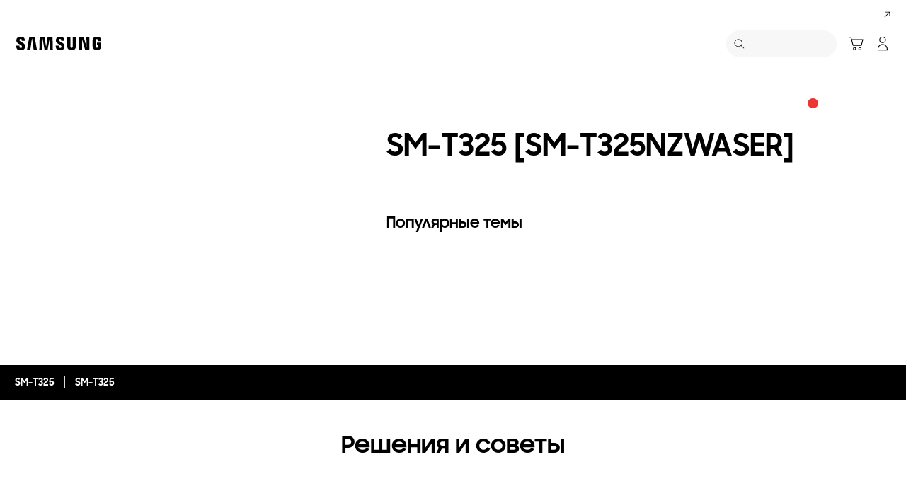

--- FILE ---
content_type: text/html; charset=UTF-8
request_url: https://www.samsung.com/kz_ru/support/model/SM-T325NZWASER/
body_size: 56202
content:
<!DOCTYPE html>

<html lang="ru-KZ">
    
    <head>
	<!-- PWA - manifest
	<link rel="manifest" href="/etc.clientlibs/samsung/clientlibs/consumer/global/clientlib-common/resources/pwa/manifest/kz_ru.json">
	 -->
	<!-- PWA - Browser Compatible
	<script async src="/etc.clientlibs/samsung/clientlibs/consumer/global/clientlib-common/resources/pwa/js/pwacompat.js"></script>
	 -->
	<!-- <meta name="theme-color" content="#0c4da2"> -->
	<!-- Add to home screen for Safari on iOS -->
    <!-- <meta name="apple-mobile-web-app-capable" content="yes">
    <meta name="apple-mobile-web-app-status-bar-style" content="black">
    <meta name="apple-mobile-web-app-title" content="Samsung Shop">
    <link rel="apple-touch-icon" href="/etc.clientlibs/samsung/clientlibs/consumer/global/clientlib-common/resources/pwa/icon/pwa_icon_192x192.png"> -->
    <!-- Add to home screen for Windows -->
    <!-- <meta name="msapplication-TileImage" content="/etc.clientlibs/samsung/clientlibs/consumer/global/clientlib-common/resources/pwa/icon/pwa_icon_192x192.png">
    <meta name="msapplication-TileColor" content="#000000"> -->
	
	
	
		<link rel="preconnect" href="https://images.samsung.com"/>
	

	
	
	<!-- Load clientLibs required when initializing Authoring: head.html override required to be added! -->
	
    <!-- Load clientLibs required when initializing Authoring: head.html override required to be added! -->
    

	
    
    

	<meta charset="utf-8"/>
    <meta http-equiv="X-UA-Compatible" content="IE=edge"/>
    <meta http-equiv="content-type" content="text/html; charset=UTF-8"/>
	
	<meta name="viewport" content="width=device-width, initial-scale=1"/>
	<!-- SEO -->
	
	
    
	
	
		<title>SM-T325 [SM-T325NZWASER] | Справка и поддержка | Samsung Казахстан</title>
	
	
	
		<meta name="title" content="SM-T325 [SM-T325NZWASER] | Справка и поддержка | Samsung Казахстан"/>
	
	
	

    
	<link rel="canonical" href="https://www.samsung.com/kz_ru/support/model/SM-T325NZWASER/"/>
	
	
	<meta name="keywords" content="SM-T325, инструкция, скачать, ответы, решение проблем"/>
	<meta name="description" content="SM-T325, SM-T325NZWASER – Поддержка Samsung в Казахстане. Ответы на вопросы и решения с советами, загрузки и инструкции, информация о гарантии, свяжитесь с нами."/>
	<meta name="date" content="2020-10-07"/>
	<meta name="sitecode" content="kz_ru"/>
	
	
	
		
			
		
		 
		
	
	
	
	
	
	<meta name="twitter:card" content="Summary"/>
	<meta name="twitter:site" content="@SamsungKZ"/>
	<meta name="twitter:creator" content="@SamsungKZ"/>
	<meta name="twitter:url" content="https://www.samsung.com/kz_ru/support/model/SM-T325NZWASER/"/>
	<meta name="twitter:title" content="SM-T325 [SM-T325NZWASER] | Справка и поддержка | Samsung Казахстан"/>
	<meta name="twitter:description" content="SM-T325, SM-T325NZWASER – Поддержка Samsung в Казахстане. Ответы на вопросы и решения с советами, загрузки и инструкции, информация о гарантии, свяжитесь с нами."/>
	<meta name="twitter:image" content="https://www.samsung.com/etc.clientlibs/samsung/clientlibs/consumer/global/clientlib-common/resources/images/logo-square-letter.png"/>

	
	

      <meta property="og:url" content="https://www.samsung.com/kz_ru/support/model/SM-T325NZWASER/"/>
      <meta property="og:image" content="https://www.samsung.com/etc.clientlibs/samsung/clientlibs/consumer/global/clientlib-common/resources/images/logo-square-letter.png"/>
      <meta property="og:type" content="website"/>
      <meta property="og:site_name" content="Samsung kz_ru"/>
      <meta property="og:locale" content="ru-KZ"/>
      <meta property="og:title" content="SM-T325 [SM-T325NZWASER] | Справка и поддержка | Samsung Казахстан"/>
      <meta property="og:description" content="SM-T325, SM-T325NZWASER – Поддержка Samsung в Казахстане. Ответы на вопросы и решения с советами, загрузки и инструкции, информация о гарантии, свяжитесь с нами."/>
      <meta property="og:country-name" content="kz_ru"/>
      
      <meta property="name" content="Samsung kz_ru"/>
      <meta property="image" content="https://www.samsung.com/etc.clientlibs/samsung/clientlibs/consumer/global/clientlib-common/resources/images/logo-square-letter.png"/>
      <meta property="url" content="https://www.samsung.com/kz_ru/support/model/SM-T325NZWASER/"/>
      <meta property="description" content="SM-T325, SM-T325NZWASER – Поддержка Samsung в Казахстане. Ответы на вопросы и решения с советами, загрузки и инструкции, информация о гарантии, свяжитесь с нами."/>
      <meta property="keywords" content="SM-T325, инструкция, скачать, ответы, решение проблем"/>
      
      
      <meta name="thumbnail"/>
      
	<link rel="icon" type="image/png" href="/etc.clientlibs/samsung/clientlibs/consumer/global/clientlib-common/resources/images/Favicon.png" sizes="96x96"/>
	<link rel="shortcut icon" href="/etc.clientlibs/samsung/clientlibs/consumer/global/clientlib-common/resources/images/Favicon.png"/>
	<link rel="apple-touch-icon" href="/etc.clientlibs/samsung/clientlibs/consumer/global/clientlib-common/resources/images/app_ico.png" sizes="144x144"/>
	
	
	
	

    
    
    
	<!-- css 위치 변경 1) fonts.css  2) local.css 3) clientlib 카테고리 (230317) -->
	
    
<link rel="stylesheet" href="/etc.clientlibs/samsung/clientlibs/consumer/global/clientlib-site/sites/global/css/fonts.min.8a18f528e82f16d7420d24afc5dbd284.css" type="text/css">




	

	<!-- Local CSS 등록 -->
	<!-- 파일의 내용이 있는 경우만 호출되도록 수정 (240528) -->
	
	

	
	
		
		
			
			
				
    
<link rel="stylesheet" href="/etc.clientlibs/samsung/clientlibs/consumer/global/clientlib-dependencies.min.1dd1d47f040029bab499de380db9b346.css" type="text/css">
<link rel="stylesheet" href="/etc.clientlibs/samsung/clientlibs/consumer/global/clientlib-base-ux25.min.eb273ea5d93337e1cb7ac348c899e549.css" type="text/css">



			
			
		
	

	
	

    
    
    
	
	
		
    
<link rel="stylesheet" href="/etc.clientlibs/samsung/components/content/consumer/global/common/cm-g-text-block-container/clientlibs/site.min.9af404b8b33bad7d6ffae8a158cc6722.css" type="text/css">
<link rel="stylesheet" href="/etc.clientlibs/samsung/clientlibs/consumer/global/clientlib-templates/page-support-detail.min.0f70514994592de639c8a2d60168358c.css" type="text/css">



	

    
	
	
    
    
<script type="text/javascript">
var winhref = window.location.href.replace("/content/samsung","").replace(".html","/");
if ( winhref.indexOf("?") > 0) {
	winhref = winhref.substring(0, winhref.indexOf("?"));
}
var siteCode = winhref.split("/")[3];
//cn인 경우는 경로에서 siteCode를 추출할 수 없으므로 다른 방법으로 접근
if(winhref.indexOf("samsung.com.cn") > 0) {
	siteCode = "cn";
}

//depth Info.
var depth = winhref.split("/").length;
var depth_last = winhref.split("/")[depth-1];
if(depth_last =="" || depth_last.charAt(0)=="?"){
	depth -= 1;
}

//set pathIndicator(not product page)
var pageName = "";    
var depth_2 = "";
var depth_3 = "";
var depth_4 = "";
var depth_5 = "";

var digitalData = {
	"page" : {
			"pageInfo" : {
					"siteCode"    : "kz_ru",
					"pageName"    : pageName,
					"pageID"      : "L2NvbnRlbnQvc2Ftc3VuZy9rel9ydS9zdXBwb3J0L21vZGVs",
					"pageTrack"   : "support product detail",
					"originPlaform" : "web"
			},
			"pathIndicator" : {
					"depth_2" : depth_2,
					"depth_3" : depth_3,
					"depth_4" : depth_4,
					"depth_5" : depth_5
			}
	},
	"user": {
			"userDeviceList": [
			]
	},
	"product" : {
			"category" : "", 
			"model_code" : "", // PD class정보 이용하여 설정
			"model_name" : "", // PD page(server-side)
			"displayName" : "", // PD class정보 이용하여 설정
			"pvi_type_code" : "", //PD page(server-side)
			"pvi_type_name" : "", //PD page(server-side)
			"pvi_subtype_code" : "", //PD page(server-side)
			"pvi_subtype_name" : "",//PD page(server-side)
			"pd_type" : "", //PD type
            "content_id" : "",
            "products" : "",
            "prodView" : ""
	}
}
</script>

    
    
    
	
	
<script type="text/javascript">
digitalData.page.pathIndicator.depth_2 ="support";
digitalData.page.pathIndicator.depth_3 = "mobile devices".replace(/&/g, ' and ').replace(/  /g,' ');
digitalData.page.pathIndicator.depth_4 = "mobile device".replace(/&/g, ' and ').replace(/  /g,' ');
digitalData.page.pathIndicator.depth_5 = "tablet".replace(/&/g, ' and ').replace(/  /g,' ');

digitalData.product.displayName = "SM\u002DT325".replace(/(<([^>]+)>)/gi, "").replace(/&/g, ' and ').replace(/  /g,' ');
digitalData.product.model_code = "SM\u002DT325NZWASER".replace(/&/g, ' and ').replace(/  /g,' ');
digitalData.product.model_name = "SM\u002DT325".replace(/&/g, ' and ').replace(/  /g,' ');

digitalData.product.pvi_type_code = "10001".replace(/&/g, ' and ').replace(/  /g,' ');
digitalData.product.pvi_type_name = "mobile devices".replace(/&/g, ' and ').replace(/  /g,' ');
digitalData.product.pvi_subtype_code = "1909".replace(/&/g, ' and ').replace(/  /g,' ');
digitalData.product.pvi_subtype_name = "tablet".replace(/&/g, ' and ').replace(/  /g,' ');

//set pageName
var pageName = digitalData.page.pageInfo.siteCode;
if(digitalData.page.pathIndicator.depth_2 != ""){
	pageName += ":" + digitalData.page.pathIndicator.depth_2;
}
	
if(digitalData.page.pathIndicator.depth_3 != ""){
	pageName += ":" + digitalData.page.pathIndicator.depth_3;
}
	
if(digitalData.page.pathIndicator.depth_4 != ""){
	pageName += ":" + digitalData.page.pathIndicator.depth_4;
}

if(digitalData.page.pathIndicator.depth_5 != ""){
	pageName += ":" + digitalData.page.pathIndicator.depth_5;
}

pageName += ":SM\u002DT325NZWASER".replaceAll('&',' and ');
digitalData.page.pageInfo.pageName = pageName;
</script>


	<!-- Excluding tagging-related scripts in Author mode -->
    
	    
    	





	


	<!-- End Adobe Target Flicker handling -->
		
	<!-- Launch Header Embed Code -->
	<script src="//assets.adobedtm.com/72afb75f5516/75e63fe2ebb7/launch-2b8597eb7e59.min.js" async></script>
	<!-- End Launch Header Embed Code -->

	
	
	
	

	<!-- ugcGallary -->
	
	<!-- false -->
	
	
    

	
	
	

    

<script>(window.BOOMR_mq=window.BOOMR_mq||[]).push(["addVar",{"rua.upush":"false","rua.cpush":"true","rua.upre":"false","rua.cpre":"false","rua.uprl":"false","rua.cprl":"false","rua.cprf":"false","rua.trans":"SJ-97c9181d-ebd2-44f6-81c7-d9e1bd7913f7","rua.cook":"false","rua.ims":"false","rua.ufprl":"false","rua.cfprl":"false","rua.isuxp":"false","rua.texp":"norulematch","rua.ceh":"false","rua.ueh":"false","rua.ieh.st":"0"}]);</script>
<script>!function(){function o(n,i){if(n&&i)for(var r in i)i.hasOwnProperty(r)&&(void 0===n[r]?n[r]=i[r]:n[r].constructor===Object&&i[r].constructor===Object?o(n[r],i[r]):n[r]=i[r])}try{var n=decodeURIComponent("%7B%20%22request_client_hints%22%3A%20true%20%7D");if(n.length>0&&window.JSON&&"function"==typeof window.JSON.parse){var i=JSON.parse(n);void 0!==window.BOOMR_config?o(window.BOOMR_config,i):window.BOOMR_config=i}}catch(r){window.console&&"function"==typeof window.console.error&&console.error("mPulse: Could not parse configuration",r)}}();</script>
                              <script>!function(a){var e="https://s.go-mpulse.net/boomerang/",t="addEventListener";if("False"=="True")a.BOOMR_config=a.BOOMR_config||{},a.BOOMR_config.PageParams=a.BOOMR_config.PageParams||{},a.BOOMR_config.PageParams.pci=!0,e="https://s2.go-mpulse.net/boomerang/";if(window.BOOMR_API_key="VRZKC-5BSTD-4EWS3-R2J59-B8GYB",function(){function n(e){a.BOOMR_onload=e&&e.timeStamp||(new Date).getTime()}if(!a.BOOMR||!a.BOOMR.version&&!a.BOOMR.snippetExecuted){a.BOOMR=a.BOOMR||{},a.BOOMR.snippetExecuted=!0;var i,_,o,r=document.createElement("iframe");if(a[t])a[t]("load",n,!1);else if(a.attachEvent)a.attachEvent("onload",n);r.src="javascript:void(0)",r.title="",r.role="presentation",(r.frameElement||r).style.cssText="width:0;height:0;border:0;display:none;",o=document.getElementsByTagName("script")[0],o.parentNode.insertBefore(r,o);try{_=r.contentWindow.document}catch(O){i=document.domain,r.src="javascript:var d=document.open();d.domain='"+i+"';void(0);",_=r.contentWindow.document}_.open()._l=function(){var a=this.createElement("script");if(i)this.domain=i;a.id="boomr-if-as",a.src=e+"VRZKC-5BSTD-4EWS3-R2J59-B8GYB",BOOMR_lstart=(new Date).getTime(),this.body.appendChild(a)},_.write("<bo"+'dy onload="document._l();">'),_.close()}}(),"".length>0)if(a&&"performance"in a&&a.performance&&"function"==typeof a.performance.setResourceTimingBufferSize)a.performance.setResourceTimingBufferSize();!function(){if(BOOMR=a.BOOMR||{},BOOMR.plugins=BOOMR.plugins||{},!BOOMR.plugins.AK){var e="true"=="true"?1:0,t="",n="cj2vzjaxgyud22l5ln5q-f-37fa31aa9-clientnsv4-s.akamaihd.net",i="false"=="true"?2:1,_={"ak.v":"39","ak.cp":"154952","ak.ai":parseInt("293013",10),"ak.ol":"0","ak.cr":9,"ak.ipv":4,"ak.proto":"h2","ak.rid":"474de0e9","ak.r":47369,"ak.a2":e,"ak.m":"x","ak.n":"essl","ak.bpcip":"18.117.92.0","ak.cport":53268,"ak.gh":"23.208.24.112","ak.quicv":"","ak.tlsv":"tls1.3","ak.0rtt":"","ak.0rtt.ed":"","ak.csrc":"-","ak.acc":"","ak.t":"1769823099","ak.ak":"hOBiQwZUYzCg5VSAfCLimQ==haj7ZaIXuKECPOhAqmCh8ywiXpHSKmzvzVLS0HMqdikGQsRBa3rTdn+/HhzDrh2UziR81055gAqjR2f6NS02HHtx/ZeVTVMTRAZlYb7YHV6WoqGNfve5p6G8QD6m076UykWWowWwVQ+3NL+2iHoC/BzzwAPP0z3e7ICthIeTBdF+vjhg+4n0Ph6vb2s6p55Z1h9UFuXBJOF3Ys3Pg2Hb0CAwgZscBDpFL21szJ1m4y2R3YqRLeco9i8qLP0/F2mSdJI1QOHt1KFfH3oTEVK0lf1+ZYu9a/WxwkGWL7sHw6gbUWxp0YSkuTqE8nhVc+Eyr5MR+iZbjpAHw8aM7EDhtk1WgxdH2ZJPEKjy8ZXrSDQAJpI7dIWT3g3BC8irWaRSD1bLmzrNKoX6pyzEDCkDr4HXNPIaBAOUkaiCf++JKoc=","ak.pv":"4206","ak.dpoabenc":"","ak.tf":i};if(""!==t)_["ak.ruds"]=t;var o={i:!1,av:function(e){var t="http.initiator";if(e&&(!e[t]||"spa_hard"===e[t]))_["ak.feo"]=void 0!==a.aFeoApplied?1:0,BOOMR.addVar(_)},rv:function(){var a=["ak.bpcip","ak.cport","ak.cr","ak.csrc","ak.gh","ak.ipv","ak.m","ak.n","ak.ol","ak.proto","ak.quicv","ak.tlsv","ak.0rtt","ak.0rtt.ed","ak.r","ak.acc","ak.t","ak.tf"];BOOMR.removeVar(a)}};BOOMR.plugins.AK={akVars:_,akDNSPreFetchDomain:n,init:function(){if(!o.i){var a=BOOMR.subscribe;a("before_beacon",o.av,null,null),a("onbeacon",o.rv,null,null),o.i=!0}return this},is_complete:function(){return!0}}}}()}(window);</script></head>
    <body>

	<!-- 
	## PWA ##
	<sly data-sly-test="true">
		<script>
			if('serviceWorker' in navigator) {
				navigator.serviceWorker.register('/sw.js')
				.then(function(registration) {
					console.log("Service Worker registered with scope:", registration.scope);
				});
			}
			
			window.addEventListener('beforeinstallprompt', (e) => {
	    		// Prevent Chrome 67 and earlier from automatically showing the prompt
	    		//e.preventDefault();
			
				console.log("beforeinstallprompt");
		
			}); 
		</script>
	</sly> -->
	
		<script>
		var isInIframe = (window.location != window.top.location);
		var isNotDotcom = ( window.location.href.indexOf('samsung.com') < 0);
        var isTopNotDotcom = ( window.top.location.href.indexOf('samsung.com') < 0);
        
		//404 페이지에서는 실행하지 않음.
		if ( window.location.href.indexOf('404') < 0 && isTopNotDotcom) {
			if ( isInIframe == true ) {
				   console.log('isInIframe =' + isInIframe );
				   //에러 페이지 이동  self.location.href   /"+siteCd+"/common/404.html 
				   window.location.href = '/kz_ru/common/404.html';
				} else {
				   console.log('isInIframe =' + isInIframe );
				}    
		}
		</script>
	
	
	<div id="wrap">
	<!-- 공통  hidden input 시작-->
	<!-- typeAheadDomain 기존 search/ -> 붙이던 부분 삭제함 필요시 search/를 붙여서 사용-->
	<input type="hidden" name="searchDomain" id="searchDomain" value="//searchapi.samsung.com/v6"/>
	<input type="hidden" name="esapiSearchDomain" id="esapiSearchDomain" value="https://esapi.samsung.com"/>
	<input type="hidden" name="scene7domain" id="scene7domain" value="//images.samsung.com/is/image/samsung/"/>
	<input type="hidden" name="reviewUseYN" id="reviewUseYN" value="Y"/>
	<input type="hidden" name="aplautYn" id="aplautYn" value="Y"/>
	<input type="hidden" name="reevooUseYN" id="reevooUseYN" value="N"/>
	<input type="hidden" name="bvFlag" id="bvFlag" value="N"/>
	<input type="hidden" name="bvRTLFlag" id="bvRTLFlag" value="N"/>
	<input type="hidden" name="multiLanguageYn" id="multiLanguageYn" value="N"/>
	<input type="hidden" name="localLang" id="localLang" value="ru-kz"/>
	<!-- 기존 gnbRunmodeInfo-> runmodeInfo 이름 변경-->
    <input type="hidden" name="runmodeInfo" id="runmodeInfo" value="live"/>
	<input type="hidden" name="apiStageInfo" id="apiStageInfo" value="front"/>
	<input type="hidden" name="tempTitle" id="tempTitle" value="page-support-detail"/>
	<input type="hidden" name="siteCode" id="siteCode" value="kz_ru"/>
	 <input type="hidden" name="store_sitecode" id="store_sitecode" value="kz_ru"/>
	<input type="hidden" name="language" id="language" value="ru_KZ"/>
	<input type="hidden" name="serverType" id="serverType" value="prod"/>
	<!-- new-hybris -->
	<input type="hidden" name="gpvStoreDomain" id="gpvStoreDomain" value="https://p1.ecom.samsung.com"/>
	<input type="hidden" name="storeWebDomain" id="storeWebDomain" value="https://shop.samsung.com"/>
	<input type="hidden" name="shopIntegrationFlag" id="shopIntegrationFlag" value="Hybris-new"/>
	<input type="hidden" name="newHyvStoreDomain" id="newHyvStoreDomain" value="https://p1-smn3-api-cdn.shop.samsung.com"/>
	<!-- business page 여부 -->
	<input type="hidden" name="b2bFlag" id="b2bFlag" value="N"/>
	<input type="hidden" name="pageUrl" id="pageUrl"/>
	<input type="hidden" name="pathString" id="pathString"/>
	<input type="hidden" name="wishlistYn" id="wishlistYn"/>
	<input type="hidden" name="shopParmLang" id="shopParmLang"/>
	
	<input type="hidden" name="reservationDomain" id="reservationDomain"/>
	<input type="hidden" name="versionHashValue" id="versionHashValue" value="a1b132321ec8d5e0f90f14bad3036c6a"/>
	<!-- 공통  hidden input 끝-->

    
    
    
		<section class="progress cm-loader" style="display:none;">
		    <div class="progress__wrapper">
		        <div class="progress__circle-1"></div>
		        <div class="progress__circle-2"></div>
		        <div class="progress__circle-3"></div>
		        <div class="progress__circle-4"></div>
		    </div>
		</section>
	
	<!-- <script type="text/javascript" src="/etc.clientlibs/samsung/clientlibs/consumer/global/clientlib-common/resources/js/crypto-js.min.js"></script> -->
	
    
<script src="/etc.clientlibs/samsung/clientlibs/consumer/global/clientlib-common/global/js/crypto-js.min.6fa2276cf659f30cabde72a6fc452171.js"></script>



	<script type="text/javascript" src="https://account.samsung.com/resources/libs/account-internal/2.0.0/account-internal.min.js"></script>
	
    


	<header id="header" role="banner">
		<!--googleoff: all-->
		<div class="skip-bar">
			<a href="#content" id="skipToContent">Skip to content</a>
			
		</div>
		
	
		
    	
    		<div class="cookie-bar cookie-bar--type-manage" role="status" data-nosnippet>
	    
      
      
      <div class="cookie-bar__wrap">
        
        
        
			
			
	        <div class="cookie-bar__msg-wrap">
		        
		        
		          <div class="cookie-bar__msg">
		            <p class="cookie-bar__title">Samsung и Cookies</p>
		            <p class="cookie-bar__desc"> Этот сайт использует файлы cookie. Нажимая ПРИНЯТЬ или продолжая просматривать сайт, вы соглашаетесь с использованием нами файлов cookie. 
		            <a href="/kz_ru/info/privacy/">Узнайте больше о нашей политике конфиденциальности</a>
		            </p>
	            	<button class="cookie-bar__desc-read-more-btn">Read More</button>
		          </div>
		        
	          <div class="cookie-bar__manage">
	            <a class="cta cta--contained cta--emphasis" href="javascript:void(0)" title="Принять" an-tr="cod01_cookie bar-support product detail-cta-button" an-ca="other interaction" an-ac="cookie bar:accept" an-la="cookie bar:accept"> Принять </a>
	          </div>
	        </div>
			
        
        
        
        <button class="cookie-bar__close cookie-bar__main-close" an-tr="cod01_cookie bar-support product detail-cta-button" an-ca="other interaction" an-ac="cookie bar:close" an-la="cookie bar:close">
          <span class="hidden">close</span>
          <svg class="icon" focusable="false">
            <use xlink:href="#delete-bold"></use>
          </svg>
        </button>
      </div>
    </div>
	

	</header>
	
	
	




    
        
        
        <div class="newpar new section">

</div>

    
        
        
        <div class="par iparys_inherited">

    
    
    
    
        
        
        
	
	
	<!-- Сервисный скрипт для формы подписки на новости 13.08.2025 -->
	
		<script>
			;(function(win,doc,callback){'use strict';callback=callback||function(){};function detach(){if(doc.addEventListener){doc.removeEventListener('DOMContentLoaded',completed);}else{doc.detachEvent('onreadystatechange',completed);}}function completed(){if(doc.addEventListener||event.type==='load'||doc.readyState==='complete'){detach();callback(window,window.jQuery);}}function init(){if (doc.addEventListener){doc.addEventListener('DOMContentLoaded',completed);}else{doc.attachEvent('onreadystatechange',completed);}}init();})(window,document,function(win,$){
				window.addEventListener("load",(()=>{(()=>{const e=new DOMParser;const t=window.location;const n=new URL(t);const s=n.pathname;if("www.samsung.com"===n.hostname&&n.pathname.includes("/kz_ru")||"shop.samsung.com"===n.hostname&&n.pathname.includes("/kz_ru"))setTimeout((()=>{(()=>{const t=["/kz_ru/explore"];if("www.samsung.com"===n.hostname)if(t.some((e=>s.includes(e))))fetch("https://www.samsung.com/kz_ru/support/news-subscribe/").then((function(e){return e.text()})).then((function(t){const n=e.parseFromString(t,"text/html");const s=document.createElement("script");s.setAttribute("defer","");s.innerHTML=n.querySelector("#footerKZRUNewsSubscribeServiceScript").innerHTML;document.body.appendChild(s)})).catch((function(e){}))})()}),3000)})()}));
			});
		</script>
	

    
        
        
        
	
	
	<!-- Сервисный скрипт для запуска чат-бота edit 18.06.2024 -->
	
		<script>
			;(function(win,doc,callback){'use strict';callback=callback||function(){};function detach(){if(doc.addEventListener){doc.removeEventListener('DOMContentLoaded',completed);}else{doc.detachEvent('onreadystatechange',completed);}}function completed(){if(doc.addEventListener||event.type==='load'||doc.readyState==='complete'){detach();callback(window,window.jQuery);}}function init(){if (doc.addEventListener){doc.addEventListener('DOMContentLoaded',completed);}else{doc.attachEvent('onreadystatechange',completed);}}init();})(window,document,function(win,$){
				const kzRuChatBotAndCsatInitService=()=>{const t=window.location;const n=new URL(t);if("www.samsung.com"===n.hostname&&n.pathname.includes("/kz_ru")||"shop.samsung.com"===n.hostname&&n.pathname.includes("/kz_ru")){const t="https://www.samsung.com/kz_ru/support/chat-widget/";const e="#naumenChatBotKZRUScript";const s=new DOMParser;if(!n.pathname.includes("/offer/flipman-game")||!n.pathname.includes("/support/survey")||!n.pathname.includes("/support/survey_redirect"))fetch(t).then((function(t){return t.text()})).then((function(t){const n=s.parseFromString(t,"text/html");const o=document.createElement("script");o.setAttribute("defer","");o.innerHTML=n.querySelector(e).innerHTML;document.body.appendChild(o)})).catch((function(t){}))}};window.addEventListener("load",(()=>{kzRuChatBotAndCsatInitService()}));
			});
		</script>
	

    
        
        
        
	
	
	<style>
#cm_g_notice {
background: #000;

}

#cm_g_notice .notice__text {
color: #fff;
}

#cm_g_notice .notice__text span {
-webkit-box-orient: inherit;
font-size: 16px;
}

@media only screen and (min-width: 768px) {
#cm_g_notice .notice__text span {
-webkit-box-orient: vertical;
font-size: inherit;
}
}
</style>
	

    

</div>

    


	


<aside class="nv16-country-selector" style="height: 0px;">
  <div class="nv16-country-selector__content-wrap">
    <div class="nv16-country-selector__content">
      <label class="nv16-country-selector__description" for="countrySelect">Выберите свое местоположение и язык.</label>
      <div class="nv16-country-selector__select-contaniner">
        <div class="nv16-country-selector__menu">
          <div class="menu" data-comp-name="menu">
            <select id="countrySelect" class="menu__select" tabindex="-1">
              
                <option selected value="kz_ru" data-country-type="sitecd">Казахстан / Русский</option>
              
              <option value="other" lang="en">Other Countries</option>
            </select>
            <button class="menu__select-field" aria-haspopup="listbox" aria-expanded="false" type="button" data-aria-label="Выберите свое местоположение и язык." an-tr="nv16_gnb-country selector-navigation" an-ca="navigation" an-ac="gnb" an-la="country selector">
              <span class="menu__select-field-text"></span>
              <svg class="menu__select-field-icon down" focusable="false" aria-hidden="true">
                <use xlink:href="#open-down-bold" href="#open-down-bold"></use>
              </svg>
              <svg class="menu__select-field-icon up" focusable="false" aria-hidden="true">
                <use xlink:href="#close-up-bold" href="#close-up-bold"></use>
              </svg>
            </button>
          </div>
        </div>
        <div class="nv16-country-selector__continue">
          <button class="cta cta--contained cta--black" data-action="countrySelectorContinue" an-tr="nv16_gnb-country selector-navigation" an-ca="navigation" an-ac="gnb" an-la="country selector:continue">Продолжить</button>
        </div>
      </div>
      <button class="nv16-country-selector__close" data-action="countrySelectorClose">
        <span class="hidden">Назад</span>
        <svg class="icon" focusable="false" aria-hidden="true">
          <use xlink:href="#delete-bold" href="#delete-bold"></use>
        </svg>
      </button>
    </div>
  </div>
</aside>

	
		
	
	
	
	
	
		
  
  
  
  
  
  
  
  
  
  
  
  
  


  <input type="hidden" name="st_checked" id="st_checked" value="2026-01-29 06:25:32"/>
  <input type="hidden" name="cck" id="cck" value="cedc6238tqcf1t4f0vl7g50mc70d6a5a"/>
  <input type="hidden" name="gPriceCurrency" id="gPriceCurrency" value="KZT"/>
  <input type="hidden" name="pageTrack" id="pageTrack" value="support product detail"/>

  
  
  
  
  
  
  
  
  
  
  
  
  <nav id="component-id" class="nv00-gnb-v4 nv00-gnb-v4--text-type" role="navigation" aria-label="main navigation">
    <div class="nv00-gnb-v4__wrap">
      <div class="nv00-gnb-v4__inner">
        <div class="nv00-gnb-v4__header">
          <a href="/kz_ru/" class="nv00-gnb-v4__logo" an-tr="nv00_gnb-support product detail-l0-navigation2" an-ca="navigation" an-ac="gnb" an-la="logo" aria-label="Samsung">
            <svg class="icon" focusable="false" aria-hidden="true" width="130" height="29" viewbox="0 0 130 29">
              <g transform="translate(-250 -7)">
                <path d="M0,13.835V12.482H4.609V14.2a1.558,1.558,0,0,0,1.724,1.6A1.509,1.509,0,0,0,8,14.6a2.237,2.237,0,0,0-.03-1.322C7.076,10.976.981,9.931.208,6.333a6.531,6.531,0,0,1-.029-2.4C.654,1.045,3.122,0,6.184,0c2.438,0,5.8.585,5.8,4.458V5.719H7.7V4.612a1.492,1.492,0,0,0-1.605-1.6,1.452,1.452,0,0,0-1.575,1.2,2.468,2.468,0,0,0,.03.922c.5,2.059,7.017,3.167,7.73,6.887a8.481,8.481,0,0,1,.029,2.921C11.892,17.893,9.336,19,6.244,19,3,19,0,17.8,0,13.835Zm55.837-.062V12.421h4.549v1.691a1.533,1.533,0,0,0,1.695,1.6,1.49,1.49,0,0,0,1.665-1.168,2.147,2.147,0,0,0-.029-1.292c-.863-2.274-6.9-3.319-7.671-6.917a6.37,6.37,0,0,1-.03-2.367c.476-2.859,2.944-3.9,5.946-3.9,2.409,0,5.739.615,5.739,4.427v1.23H63.449V4.643a1.485,1.485,0,0,0-1.575-1.6,1.4,1.4,0,0,0-1.546,1.168,2.463,2.463,0,0,0,.029.922C60.832,7.194,67.284,8.27,68,11.959a8.314,8.314,0,0,1,.029,2.89c-.416,2.952-2.943,4.028-6.005,4.028C58.811,18.877,55.837,17.678,55.837,13.773Zm16.293.647A7.18,7.18,0,0,1,72.1,13.25V.523h4.341V13.65a5.023,5.023,0,0,0,.029.677,1.682,1.682,0,0,0,3.271,0,4.852,4.852,0,0,0,.03-.677V.523h4.341V13.25c0,.339-.03.984-.03,1.169-.3,3.319-2.825,4.4-5.976,4.4S72.428,17.739,72.13,14.419Zm35.739-.185a9.539,9.539,0,0,1-.059-1.168V5.6c0-.308.029-.861.059-1.169.386-3.319,2.973-4.365,6.036-4.365,3.033,0,5.708,1.045,6.006,4.365A8.781,8.781,0,0,1,119.94,5.6v.584H115.6V5.2a3.791,3.791,0,0,0-.059-.677,1.777,1.777,0,0,0-3.42,0,3.772,3.772,0,0,0-.059.829v8.117a5.1,5.1,0,0,0,.03.677,1.707,1.707,0,0,0,1.813,1.291,1.633,1.633,0,0,0,1.754-1.291,2.554,2.554,0,0,0,.03-.677V10.883h-1.754V8.3H120v4.765a9.377,9.377,0,0,1-.06,1.168c-.3,3.228-3,4.366-6.036,4.366S108.166,17.462,107.869,14.235Zm-60.5,4.027L47.245,1.845,44.272,18.262H39.931L36.987,1.845l-.118,16.417H32.587L32.943.554h6.988L42.1,14.388,44.272.554h6.987l.386,17.708Zm-22.835,0L22.211,1.845,19.831,18.262H15.194L18.344.554h7.642l3.152,17.708Zm72.665-.184L92.884,3.352l.238,14.726H88.9V.554h6.363l4.044,14.265L99.068.554h4.251V18.078Z" transform="translate(255 12)"/>
              </g>
            </svg>
          </a>

          
          
    
    <div class="nv00-gnb-v4__utility-list nv00-gnb-v4--mobile-only">
        <button class="nv00-gnb-v4__utility nv00-gnb-v4__utility-search gnb__search-btn-js" data-js-action="search" an-tr="nv00_gnb-support product detail-l0-navigation2" an-ca="navigation" an-ac="gnb" an-la="search">
            <span class="hidden">Поиск</span>
            <svg class="icon" focusable="false" aria-hidden="true" width="96" height="96" viewbox="0 0 96 96">
                <path d="M85.732,89.269v0L60.479,64.018A36.5,36.5,0,1,1,22.295,2.869,36.5,36.5,0,0,1,64.02,60.483L89.268,85.732l-3.535,3.535ZM36.5,5A31.508,31.508,0,0,0,24.238,65.525,31.508,31.508,0,0,0,48.762,7.476,31.316,31.316,0,0,0,36.5,5Z" transform="translate(3.366 3.366)"/>
            </svg>
            <span class="nv00-gnb-v4__search-text" aria-hidden="true">Поиск</span>
        </button>
        
            
            
                
                    
    
        <a class="nv00-gnb-v4__utility nv00-gnb-v4__utility-cart nv00-gnb-v4__utility-btn js-global-cart-btn js-has-carturl" data-cart-url="https://shop.samsung.com/kz_ru/cart/" href="https://shop.samsung.com/kz_ru/cart/" an-tr="nv00_gnb-support product detail-gnb cart icon-navigation6" an-ca="navigation" an-ac="gnb" an-la="cart" role="button">
            <span class="hidden">Корзина</span>
            <svg class="icon" focusable="false" aria-hidden="true" width="96" height="96" viewbox="0 0 96 96">
                <g transform="translate(-625.251 -196)" clip-path="url(#clip-path)">
                    <path d="M697.237,263.578a10,10,0,1,1-10,10A10,10,0,0,1,697.237,263.578Zm-34.944,0a10,10,0,1,1-10,10A10,10,0,0,1,662.293,263.578Zm34.944,5a5,5,0,1,0,5,5A5,5,0,0,0,697.237,268.578Zm-34.944,0a5,5,0,1,0,5,5A5,5,0,0,0,662.293,268.578ZM638.1,197.25a3.86,3.86,0,0,1,3.6,2.652l.052.184,3.208,12.292h70.036a3.224,3.224,0,0,1,3.192,3.916l-.04.18-9.4,36.292a3.86,3.86,0,0,1-3.46,2.832l-.2.008h-51.1a3.866,3.866,0,0,1-3.6-2.648l-.052-.188-13.192-50.516-11.612,0,0-5Zm74.648,20.128h-66.48l8.672,33.228h49.2Z" transform="translate(0.834 3.75)"/>
                </g>
            </svg>

            
            <span class="cart-in-number gnb-cart-count" aria-live="polite" style="display:none;"><span class="hidden">Number of Products : </span></span>
        </a>
    
    
    

                
                
            
            
        
        
        
            
                <a class="nv00-gnb-v4__utility nv00-gnb-v4__utility-user before-login loginBtn" data-js-action="user" aria-label="Вход в систему/Регистрация" data-linkinfo="https://account.samsung.com/accounts/v1/DCGLKZ_RU/signInGate" an-tr="nv00_gnb-support product detail-account-account" an-ca="account" an-ac="gnb" an-la="login">
                    <span class="hidden">Вход в систему</span>
                    <svg class="icon" focusable="false" aria-hidden="true" width="96" height="96" viewbox="0 0 96 96">
                        <path d="M48,51.5c16.521,0,30.5,13.82,30.5,29.555h0V89A3.5,3.5,0,0,1,75,92.5H21A3.5,3.5,0,0,1,17.5,89h0V81.055C17.5,65.32,31.479,51.5,48,51.5Zm0,5c-13.772,0-25.5,11.595-25.5,24.555h0V87.5h51V81.055c0-12.831-11.494-24.323-25.087-24.552h0Zm0-53A20.5,20.5,0,1,1,27.5,24,20.5,20.5,0,0,1,48,3.5Zm0,5A15.5,15.5,0,1,0,63.5,24,15.5,15.5,0,0,0,48,8.5Z" transform="translate(-0.5 0.5)"/>
                    </svg>
                </a>
            

            <a class="nv00-gnb-v4__utility nv00-gnb-v4__utility-user after-login js-user-name js-account" data-js-action="user">
                <span class="hidden">Открыть «Мое меню»</span>
                
                <div class="image nv00-gnb-v4__user-profile js-gnb-afterlogin-image">
                    <img class="image__main" src="" alt="[D] Alternative Text" role="img" data-comp-name="image"/>
                </div>
                
                <svg class="icon nv00-gnb-v4__user-icon js-gnb-afterlogin-no-image" focusable="false" aria-hidden="true" width="96" height="96" viewbox="0 0 96 96">
                    <path d="M48,51.5c16.521,0,30.5,13.82,30.5,29.555h0V89A3.5,3.5,0,0,1,75,92.5H21A3.5,3.5,0,0,1,17.5,89h0V81.055C17.5,65.32,31.479,51.5,48,51.5Zm0,5c-13.772,0-25.5,11.595-25.5,24.555h0V87.5h51V81.055c0-12.831-11.494-24.323-25.087-24.552h0Zm0-53A20.5,20.5,0,1,1,27.5,24,20.5,20.5,0,0,1,48,3.5Zm0,5A15.5,15.5,0,1,0,63.5,24,15.5,15.5,0,0,0,48,8.5Z" transform="translate(-0.5 0.5)"/>
                </svg>
            </a>
        
        <button class="nv00-gnb-v4__utility nv00-gnb-v4__utility-hamburger" data-js-action="hamburger" aria-expanded="false" aria-haspopup="true" an-tr="nv00_gnb-support product detail-gnb open / close-navigation2" an-ca="navigation" an-ac="gnb" an-la="gnb:open">
            <span class="hidden">Navigation</span>
            <svg class="icon" focusable="false" aria-hidden="true" width="96" height="96" viewbox="0 0 96 96">
                <path d="M0,57V52H70v5ZM0,31V26H70v5ZM0,5V0H70V5Z" transform="translate(13 20)"/>
            </svg>
        </button>
    </div>

          

        </div>
        <div class="nv00-gnb-v4__container">
          
          
    <div class="nv00-gnb-v4__container-header nv00-gnb-v4--mobile-only">
        <button class="nv00-gnb-v4__backward-btn">
            <span class="hidden">Назад</span>
            <svg class="icon" focusable="false" aria-hidden="true">
                <use xlink:href="#previous-regular" href="#previous-regular"></use>
            </svg>
        </button>
        <button class="nv00-gnb-v4__search gnb__search-btn-js" aria-haspopup="true" aria-expanded="false" data-js-action="search" an-tr="nv00_gnb-support product detail-l0-navigation5" an-ca="navigation" an-ac="gnb" an-la="search">
            <svg class="icon" focusable="false" aria-hidden="true" width="96" height="96" viewbox="0 0 96 96">
                <path d="M85.732,89.269v0L60.479,64.018A36.5,36.5,0,1,1,22.295,2.869,36.5,36.5,0,0,1,64.02,60.483L89.268,85.732l-3.535,3.535ZM36.5,5A31.508,31.508,0,0,0,24.238,65.525,31.508,31.508,0,0,0,48.762,7.476,31.316,31.316,0,0,0,36.5,5Z" transform="translate(3.366 3.366)"/>
            </svg>
            <span class="nv00-gnb-v4__search-text">Поиск</span>
        </button>
    </div>

          

          <div class="nv00-gnb-v4__container-inner">

			
			
			

            
            
	
	
	
	
    

    
	
	<p class="nv00-gnb-v4__l0-menu-list-title nv00-gnb-v4--mobile-only">СМОТРЕТЬ ПО КАТЕГОРИЯМ</p>

    <ul class="nv00-gnb-v4__l0-menu-list nv00-gnb-v4__l0-menu-list--left" role="menubar" aria-label="main menu">
        
        
		
        <li class="nv00-gnb-v4__l0-menu">
            <div class="nv00-gnb-v4__l0-menu-title">
                
					
	                    <a class="nv00-gnb-v4__l0-menu-link" an-tr="nv00_gnb-support product detail-l0-navigation2" an-ca="navigation" an-ac="gnb" an-la="offer" href="/kz_ru/offer/" data-js-action="l0MenuBtn" role="menuitem">
							<span class="nv00-gnb-v4__l0-menu-text nv00-gnb-v4--pc-only">Каталог</span>
							
							
								<span class="nv00-gnb-v4__l0-menu-text nv00-gnb-v4--mobile-only">Каталог</span>
							
	                    </a>
						
	                    
	                        <button class="nv00-gnb-v4__l0-menu-toggle-btn" role="menuitem" aria-expanded="false" aria-haspopup="true" an-tr="nv00_gnb-support product detail-l0-navigation2" an-ca="navigation" an-ac="gnb" an-la="offer">
	                            <span class="hidden">Каталог</span>
	                        </button>
	                    
					

                    

                
                
            </div>
            <!--  L1 Start -->
            <div class="nv00-gnb-v4__l1-menu-container">
                <div class="nv00-gnb-v4__l1-menu-container-header nv00-gnb-v4--mobile-only">
                    
                    
                    
                        <a href="/kz_ru/offer/" class="nv00-gnb-v4__l1-menu-container-title" an-tr="nv00_gnb-support product detail-l0-navigation2" an-ca="navigation" an-ac="gnb" an-la="offer">Каталог</a>
                    
                </div>
                

                <!-- Type A Start -->
				
					
    

                <!-- Type A Start -->
                <div class="nv00-gnb-v4__l1-menu-inner">
                    
                    <div class="nv00-gnb-v4__l1-menu-list" role="menu" aria-label="offer menu">
						
                        <!-- TV&AV Do Not Contain L2 Start -->
                        
                            <a class="nv00-gnb-v4__l1-menu-link" an-tr="nv00_gnb-support product detail-l1-navigation2" an-ca="navigation" an-ac="gnb" an-la="offer:galaxy fold7" role="menuitem" href="/kz_ru/smartphones/galaxy-z-fold7/buy/">
                                
                                <div class="nv00-gnb-v4__l1-menu-image">
                                    <div class="image">
                                        <img class="image__preview lazy-load-man" data-src="//images.samsung.com/is/image/samsung/assets/kz_ru/f2507/gnb/GNB_Shop_L0_Q7.png?$LazyLoad_Home_PNG$" alt="Galaxy Z Fold7" role="img" data-comp-name="image"/>
                                        <img class="image__main lazy-load-man" data-src="//images.samsung.com/is/image/samsung/assets/kz_ru/f2507/gnb/GNB_Shop_L0_Q7.png?$ORIGIN_PNG$" alt="Galaxy Z Fold7" role="img" data-comp-name="image"/>
                                    </div>
                                </div>
                                <span class="nv00-gnb-v4__l1-menu-text">Galaxy Z Fold7</span>
                                
                            </a>
                        
                        <!-- TV&AV Do Not Contain L2 End -->

                        <!-- TV&AV Include L2 Start -->
                        
                        <!-- TV&AV Include L2 End -->
                    
						
                        <!-- TV&AV Do Not Contain L2 Start -->
                        
                            <a class="nv00-gnb-v4__l1-menu-link" an-tr="nv00_gnb-support product detail-l1-navigation2" an-ca="navigation" an-ac="gnb" an-la="offer:galaxy flip7" role="menuitem" href="/kz_ru/smartphones/galaxy-z-flip7/buy/">
                                
                                <div class="nv00-gnb-v4__l1-menu-image">
                                    <div class="image">
                                        <img class="image__preview lazy-load-man" data-src="//images.samsung.com/is/image/samsung/assets/kz_ru/f2507/gnb/GNB_L1_Menu_B7_250611.png?$LazyLoad_Home_PNG$" alt="Galaxy Z Flip7" role="img" data-comp-name="image"/>
                                        <img class="image__main lazy-load-man" data-src="//images.samsung.com/is/image/samsung/assets/kz_ru/f2507/gnb/GNB_L1_Menu_B7_250611.png?$ORIGIN_PNG$" alt="Galaxy Z Flip7" role="img" data-comp-name="image"/>
                                    </div>
                                </div>
                                <span class="nv00-gnb-v4__l1-menu-text">Galaxy Z Flip7</span>
                                
                            </a>
                        
                        <!-- TV&AV Do Not Contain L2 End -->

                        <!-- TV&AV Include L2 Start -->
                        
                        <!-- TV&AV Include L2 End -->
                    
						
                        <!-- TV&AV Do Not Contain L2 Start -->
                        
                            <a class="nv00-gnb-v4__l1-menu-link" an-tr="nv00_gnb-support product detail-l1-navigation2" an-ca="navigation" an-ac="gnb" an-la="offer:galaxy s25 ultra" role="menuitem" href="/kz_ru/smartphones/galaxy-s25-ultra/buy/">
                                
                                <div class="nv00-gnb-v4__l1-menu-image">
                                    <div class="image">
                                        <img class="image__preview lazy-load-man" data-src="//images.samsung.com/is/image/samsung/assets/kz_ru/revamp/gnb/shop/GNB_Shop_L1_01_88x88.png?$LazyLoad_Home_PNG$" alt="Galaxy S25 Ultra" role="img" data-comp-name="image"/>
                                        <img class="image__main lazy-load-man" data-src="//images.samsung.com/is/image/samsung/assets/kz_ru/revamp/gnb/shop/GNB_Shop_L1_01_88x88.png?$ORIGIN_PNG$" alt="Galaxy S25 Ultra" role="img" data-comp-name="image"/>
                                    </div>
                                </div>
                                <span class="nv00-gnb-v4__l1-menu-text">Galaxy S25 Ultra
</span>
                                
                            </a>
                        
                        <!-- TV&AV Do Not Contain L2 End -->

                        <!-- TV&AV Include L2 Start -->
                        
                        <!-- TV&AV Include L2 End -->
                    
						
                        <!-- TV&AV Do Not Contain L2 Start -->
                        
                            <a class="nv00-gnb-v4__l1-menu-link" an-tr="nv00_gnb-support product detail-l1-navigation2" an-ca="navigation" an-ac="gnb" an-la="offer:galaxy tab s11 series" role="menuitem" href="/kz_ru/tablets/galaxy-tab-s/galaxy-tab-s11-ultra-gray-256gb-sm-x936bzaaskz/buy/">
                                
                                <div class="nv00-gnb-v4__l1-menu-image">
                                    <div class="image">
                                        <img class="image__preview lazy-load-man" data-src="//images.samsung.com/is/image/samsung/assets/kz_ru/gnb/GNB-Shop_TS11_88x88.png?$LazyLoad_Home_PNG$" alt="Galaxy Tab S11 Series" role="img" data-comp-name="image"/>
                                        <img class="image__main lazy-load-man" data-src="//images.samsung.com/is/image/samsung/assets/kz_ru/gnb/GNB-Shop_TS11_88x88.png?$ORIGIN_PNG$" alt="Galaxy Tab S11 Series" role="img" data-comp-name="image"/>
                                    </div>
                                </div>
                                <span class="nv00-gnb-v4__l1-menu-text">Galaxy Tab S11 Series</span>
                                
                            </a>
                        
                        <!-- TV&AV Do Not Contain L2 End -->

                        <!-- TV&AV Include L2 Start -->
                        
                        <!-- TV&AV Include L2 End -->
                    
						
                        <!-- TV&AV Do Not Contain L2 Start -->
                        
                            <a class="nv00-gnb-v4__l1-menu-link" an-tr="nv00_gnb-support product detail-l1-navigation2" an-ca="navigation" an-ac="gnb" an-la="offer:galaxy watch ultra" role="menuitem" href="/kz_ru/watches/galaxy-watch/galaxy-watch-ultra-2025-47mm-titanium-blue-lte-sm-l705fzb1skz/buy/">
                                
                                <div class="nv00-gnb-v4__l1-menu-image">
                                    <div class="image">
                                        <img class="image__preview lazy-load-man" data-src="//images.samsung.com/is/image/samsung/assets/kz_ru/f2507/gnb/GNB_L1_Mobile_Galaxy-Watches_88x88.png?$LazyLoad_Home_PNG$" alt="Galaxy Watch Ultra" role="img" data-comp-name="image"/>
                                        <img class="image__main lazy-load-man" data-src="//images.samsung.com/is/image/samsung/assets/kz_ru/f2507/gnb/GNB_L1_Mobile_Galaxy-Watches_88x88.png?$ORIGIN_PNG$" alt="Galaxy Watch Ultra" role="img" data-comp-name="image"/>
                                    </div>
                                </div>
                                <span class="nv00-gnb-v4__l1-menu-text">Galaxy Watch Ultra</span>
                                
                            </a>
                        
                        <!-- TV&AV Do Not Contain L2 End -->

                        <!-- TV&AV Include L2 Start -->
                        
                        <!-- TV&AV Include L2 End -->
                    
						
                        <!-- TV&AV Do Not Contain L2 Start -->
                        
                            <a class="nv00-gnb-v4__l1-menu-link" an-tr="nv00_gnb-support product detail-l1-navigation2" an-ca="navigation" an-ac="gnb" an-la="offer:galaxy buds3 pro" role="menuitem" href="/kz_ru/audio-sound/galaxy-buds/galaxy-buds3-pro-silver-sm-r630nzaacis/">
                                
                                <div class="nv00-gnb-v4__l1-menu-image">
                                    <div class="image">
                                        <img class="image__preview lazy-load-man" data-src="//images.samsung.com/is/image/samsung/assets/kz_ru/revamp/gnb/shop/GNB_Shop_L1_08_88x88.png?$LazyLoad_Home_PNG$" alt="Galaxy Buds3 Pro" role="img" data-comp-name="image"/>
                                        <img class="image__main lazy-load-man" data-src="//images.samsung.com/is/image/samsung/assets/kz_ru/revamp/gnb/shop/GNB_Shop_L1_08_88x88.png?$ORIGIN_PNG$" alt="Galaxy Buds3 Pro" role="img" data-comp-name="image"/>
                                    </div>
                                </div>
                                <span class="nv00-gnb-v4__l1-menu-text">Galaxy Buds3 Pro</span>
                                
                            </a>
                        
                        <!-- TV&AV Do Not Contain L2 End -->

                        <!-- TV&AV Include L2 Start -->
                        
                        <!-- TV&AV Include L2 End -->
                    
						
                        <!-- TV&AV Do Not Contain L2 Start -->
                        
                            <a class="nv00-gnb-v4__l1-menu-link" an-tr="nv00_gnb-support product detail-l1-navigation2" an-ca="navigation" an-ac="gnb" an-la="offer:neo qled 8k tv" role="menuitem" href="/kz_ru/tvs/qled-tv/qn950f-65-inch-neo-qled-8k-mini-led-smart-tv-qe65qn950fuxce/">
                                
                                <div class="nv00-gnb-v4__l1-menu-image">
                                    <div class="image">
                                        <img class="image__preview lazy-load-man" data-src="//images.samsung.com/is/image/samsung/assets/kz_ru/revamp/gnb/shop/GNB_Shop_L1_10_88x88.png?$LazyLoad_Home_PNG$" alt="Neo QLED 8K TV" role="img" data-comp-name="image"/>
                                        <img class="image__main lazy-load-man" data-src="//images.samsung.com/is/image/samsung/assets/kz_ru/revamp/gnb/shop/GNB_Shop_L1_10_88x88.png?$ORIGIN_PNG$" alt="Neo QLED 8K TV" role="img" data-comp-name="image"/>
                                    </div>
                                </div>
                                <span class="nv00-gnb-v4__l1-menu-text">Neo QLED 8K TV</span>
                                
                            </a>
                        
                        <!-- TV&AV Do Not Contain L2 End -->

                        <!-- TV&AV Include L2 Start -->
                        
                        <!-- TV&AV Include L2 End -->
                    
						
                        <!-- TV&AV Do Not Contain L2 Start -->
                        
                            <a class="nv00-gnb-v4__l1-menu-link" an-tr="nv00_gnb-support product detail-l1-navigation2" an-ca="navigation" an-ac="gnb" an-la="offer:OLED AI 4K TV" role="menuitem" href="/kz_ru/tvs/oled-tv/s95f-65-inch-oled-4k-smart-tv-qe65s95fauxce/">
                                
                                <div class="nv00-gnb-v4__l1-menu-image">
                                    <div class="image">
                                        <img class="image__preview lazy-load-man" data-src="//images.samsung.com/is/image/samsung/assets/kz_ru/revamp/gnb/tv-and-av/GNB_TV-AV_L1_03_88x88.png?$LazyLoad_Home_PNG$" alt="OLED AI 4K TV" role="img" data-comp-name="image"/>
                                        <img class="image__main lazy-load-man" data-src="//images.samsung.com/is/image/samsung/assets/kz_ru/revamp/gnb/tv-and-av/GNB_TV-AV_L1_03_88x88.png?$ORIGIN_PNG$" alt="OLED AI 4K TV" role="img" data-comp-name="image"/>
                                    </div>
                                </div>
                                <span class="nv00-gnb-v4__l1-menu-text">OLED AI 4K TV</span>
                                
                            </a>
                        
                        <!-- TV&AV Do Not Contain L2 End -->

                        <!-- TV&AV Include L2 Start -->
                        
                        <!-- TV&AV Include L2 End -->
                    
						
                        <!-- TV&AV Do Not Contain L2 Start -->
                        
                            <a class="nv00-gnb-v4__l1-menu-link" an-tr="nv00_gnb-support product detail-l1-navigation2" an-ca="navigation" an-ac="gnb" an-la="offer:odyssey oled g8" role="menuitem" href="/kz_ru/monitors/gaming/odyssey-oled-g8-g80sd-32-inch-240hz-oled-uhd-ls32dg800sixci/">
                                
                                <div class="nv00-gnb-v4__l1-menu-image">
                                    <div class="image">
                                        <img class="image__preview lazy-load-man" data-src="//images.samsung.com/is/image/samsung/assets/kz_ru/revamp/gnb/shop/GNB_Shop_L1_13_88x88.png?$LazyLoad_Home_PNG$" alt="Odyssey OLED G8" role="img" data-comp-name="image"/>
                                        <img class="image__main lazy-load-man" data-src="//images.samsung.com/is/image/samsung/assets/kz_ru/revamp/gnb/shop/GNB_Shop_L1_13_88x88.png?$ORIGIN_PNG$" alt="Odyssey OLED G8" role="img" data-comp-name="image"/>
                                    </div>
                                </div>
                                <span class="nv00-gnb-v4__l1-menu-text">Odyssey OLED G8</span>
                                
                            </a>
                        
                        <!-- TV&AV Do Not Contain L2 End -->

                        <!-- TV&AV Include L2 Start -->
                        
                        <!-- TV&AV Include L2 End -->
                    
						
                        <!-- TV&AV Do Not Contain L2 Start -->
                        
                            <a class="nv00-gnb-v4__l1-menu-link" an-tr="nv00_gnb-support product detail-l1-navigation2" an-ca="navigation" an-ac="gnb" an-la="offer:q series soundbar" role="menuitem" href="/kz_ru/audio-devices/soundbar/q990f-black-hw-q990f-ru/">
                                
                                <div class="nv00-gnb-v4__l1-menu-image">
                                    <div class="image">
                                        <img class="image__preview lazy-load-man" data-src="//images.samsung.com/is/image/samsung/assets/kz_ru/revamp/gnb/shop/GNB_Shop_L1_12_88x88.png?$LazyLoad_Home_PNG$" alt="Q-series Soundbar" role="img" data-comp-name="image"/>
                                        <img class="image__main lazy-load-man" data-src="//images.samsung.com/is/image/samsung/assets/kz_ru/revamp/gnb/shop/GNB_Shop_L1_12_88x88.png?$ORIGIN_PNG$" alt="Q-series Soundbar" role="img" data-comp-name="image"/>
                                    </div>
                                </div>
                                <span class="nv00-gnb-v4__l1-menu-text">Q-series Soundbar</span>
                                
                            </a>
                        
                        <!-- TV&AV Do Not Contain L2 End -->

                        <!-- TV&AV Include L2 Start -->
                        
                        <!-- TV&AV Include L2 End -->
                    
						
                        <!-- TV&AV Do Not Contain L2 Start -->
                        
                            <a class="nv00-gnb-v4__l1-menu-link" an-tr="nv00_gnb-support product detail-l1-navigation2" an-ca="navigation" an-ac="gnb" an-la="offer:Bespoke AI Ref" role="menuitem" href="/kz_ru/refrigerators/french-door/rm90f-36-4-door-french-door-refrigerators-with-ai-home-and-ai-hybrid-cooling-539l-clean-white-rm90f67c1wwt/">
                                
                                <div class="nv00-gnb-v4__l1-menu-image">
                                    <div class="image">
                                        <img class="image__preview lazy-load-man" data-src="//images.samsung.com/is/image/samsung/assets/kz_ru/revamp/gnb/shop/GNB_Appliance_L1_01_88x88_1.png?$LazyLoad_Home_PNG$" alt="Bespoke AI Ref" role="img" data-comp-name="image"/>
                                        <img class="image__main lazy-load-man" data-src="//images.samsung.com/is/image/samsung/assets/kz_ru/revamp/gnb/shop/GNB_Appliance_L1_01_88x88_1.png?$ORIGIN_PNG$" alt="Bespoke AI Ref" role="img" data-comp-name="image"/>
                                    </div>
                                </div>
                                <span class="nv00-gnb-v4__l1-menu-text">Холодильник Bespoke AI</span>
                                
                            </a>
                        
                        <!-- TV&AV Do Not Contain L2 End -->

                        <!-- TV&AV Include L2 Start -->
                        
                        <!-- TV&AV Include L2 End -->
                    
						
                        <!-- TV&AV Do Not Contain L2 Start -->
                        
                            <a class="nv00-gnb-v4__l1-menu-link" an-tr="nv00_gnb-support product detail-l1-navigation2" an-ca="navigation" an-ac="gnb" an-la="offer:20KG AI Control" role="menuitem" href="/kz_ru/washers-and-dryers/washing-machines/wf8000d-front-loading-ai-ecobubble-ai-control-ai-wash-20kg-black-wf20dg8650bvld/">
                                
                                <div class="nv00-gnb-v4__l1-menu-image">
                                    <div class="image">
                                        <img class="image__preview lazy-load-man" data-src="//images.samsung.com/is/image/samsung/assets/kz_ru/revamp/gnb/shop/GNB_Shop_L1_15_88x88.png?$LazyLoad_Home_PNG$" alt="20КГ AI Control" role="img" data-comp-name="image"/>
                                        <img class="image__main lazy-load-man" data-src="//images.samsung.com/is/image/samsung/assets/kz_ru/revamp/gnb/shop/GNB_Shop_L1_15_88x88.png?$ORIGIN_PNG$" alt="20КГ AI Control" role="img" data-comp-name="image"/>
                                    </div>
                                </div>
                                <span class="nv00-gnb-v4__l1-menu-text">20КГ AI Control</span>
                                
                            </a>
                        
                        <!-- TV&AV Do Not Contain L2 End -->

                        <!-- TV&AV Include L2 Start -->
                        
                        <!-- TV&AV Include L2 End -->
                    
						
                        <!-- TV&AV Do Not Contain L2 Start -->
                        
                            <a class="nv00-gnb-v4__l1-menu-link" an-tr="nv00_gnb-support product detail-l1-navigation2" an-ca="navigation" an-ac="gnb" an-la="offer:280W Bespoke AI" role="menuitem" href="/kz_ru/vacuum-cleaners/stick/stick-vc-with-light-powerful-jet-ailite-280w-bespoke-jet-ai-lite-280w-vs9500al-beige-vs80f28dgs-ev/">
                                
                                <div class="nv00-gnb-v4__l1-menu-image">
                                    <div class="image">
                                        <img class="image__preview lazy-load-man" data-src="//images.samsung.com/is/image/samsung/assets/kz_ru/revamp/gnb/shop/GNB_Shop_L1_13_88x881.png?$LazyLoad_Home_PNG$" alt="280W Bespoke AI" role="img" data-comp-name="image"/>
                                        <img class="image__main lazy-load-man" data-src="//images.samsung.com/is/image/samsung/assets/kz_ru/revamp/gnb/shop/GNB_Shop_L1_13_88x881.png?$ORIGIN_PNG$" alt="280W Bespoke AI" role="img" data-comp-name="image"/>
                                    </div>
                                </div>
                                <span class="nv00-gnb-v4__l1-menu-text">280W Bespoke AI</span>
                                
                            </a>
                        
                        <!-- TV&AV Do Not Contain L2 End -->

                        <!-- TV&AV Include L2 Start -->
                        
                        <!-- TV&AV Include L2 End -->
                    
						
                        <!-- TV&AV Do Not Contain L2 Start -->
                        
                            <a class="nv00-gnb-v4__l1-menu-link" an-tr="nv00_gnb-support product detail-l1-navigation2" an-ca="navigation" an-ac="gnb" an-la="offer:Jet Bot Combo AI" role="menuitem" href="/kz_ru/vacuum-cleaners/robot/jet-bot-combo-ai--ai-object-recognition-satin-greige-vr7md97714g-ev/">
                                
                                <div class="nv00-gnb-v4__l1-menu-image">
                                    <div class="image">
                                        <img class="image__preview lazy-load-man" data-src="//images.samsung.com/is/image/samsung/assets/kz_ru/revamp/gnb/shop/MX_Appliances_L1_product_2-9_DESK.png?$LazyLoad_Home_PNG$" alt="Jet Bot Combo AI" role="img" data-comp-name="image"/>
                                        <img class="image__main lazy-load-man" data-src="//images.samsung.com/is/image/samsung/assets/kz_ru/revamp/gnb/shop/MX_Appliances_L1_product_2-9_DESK.png?$ORIGIN_PNG$" alt="Jet Bot Combo AI" role="img" data-comp-name="image"/>
                                    </div>
                                </div>
                                <span class="nv00-gnb-v4__l1-menu-text">Jet Bot Combo AI</span>
                                
                            </a>
                        
                        <!-- TV&AV Do Not Contain L2 End -->

                        <!-- TV&AV Include L2 Start -->
                        
                        <!-- TV&AV Include L2 End -->
                    </div>

                    <!-- Type A Banner Start -->
                    <div class="nv00-gnb-v4__l1-featured-list nv00-gnb-v4__l1-featured-list--text" role="menu" aria-label="offer banner">
						<p class="nv00-gnb-v4__l1-featured-title">Знакомство</p>
						
                        <!-- VD Setting groupType VD-D Start -->
                        
                        <!-- VD Setting groupType VD-D End -->

                        <!-- VD Setting groupType VD-B Start -->
                        
                        <!-- VD Setting groupType VD-B End -->

                        <!-- VD No Setting Start -->
						<div class="nv00-gnb-v4__l1-featured">
	                        
	                            
									
	                                <a class="nv00-gnb-v4__l1-featured-link" href="/kz_ru/buy-direct-get-more/" role="menuitem" an-tr="nv00_gnb-support product detail-banner-navigation2" an-ca="navigation" an-ac="gnb" an-la="banner:offer:Buy direct get more">
		                                    Покупайте на сайте. Получайте больше.
	                                </a>
	                            
	                        
	                            
									
	                                <a class="nv00-gnb-v4__l1-featured-link" href="/kz_ru/smartthings/" role="menuitem" an-tr="nv00_gnb-support product detail-banner-navigation2" an-ca="navigation" an-ac="gnb" an-la="banner:offer:smartthings">
		                                    SmartThings
	                                </a>
	                            
	                        
	                            
									
	                                <a class="nv00-gnb-v4__l1-featured-link" href="/kz_ru/ai-products/" role="menuitem" an-tr="nv00_gnb-support product detail-banner-navigation2" an-ca="navigation" an-ac="gnb" an-la="banner:offer:discover ai">
		                                    Откройте для себя AI
	                                </a>
	                            
	                        
	                            
									
	                                <a class="nv00-gnb-v4__l1-featured-link" href="/kz_ru/offer/new-year-new-you/" role="menuitem" an-tr="nv00_gnb-support product detail-banner-navigation2" an-ca="navigation" an-ac="gnb" an-la="banner:offer:new year, new you">
		                                    Новый год, новый я
	                                </a>
	                            
	                        
	                            
									
	                                <a class="nv00-gnb-v4__l1-featured-link" href="/kz_ru/apps/samsung-wallet/" role="menuitem" an-tr="nv00_gnb-support product detail-banner-navigation2" an-ca="navigation" an-ac="gnb" an-la="banner:offer:Samsung Wallet Pay">
		                                    Samsung Wallet / Pay
	                                </a>
	                            
	                        
	                            
									
	                                <a class="nv00-gnb-v4__l1-featured-link" href="/kz_ru/senim/" role="menuitem" an-tr="nv00_gnb-support product detail-banner-navigation2" an-ca="navigation" an-ac="gnb" an-la="banner:offer:Samsung Senim">
		                                    Samsung Senim
	                                </a>
	                            
	                        
	                            
									
	                                <a class="nv00-gnb-v4__l1-featured-link" href="/kz_ru/buyoriginal/" role="menuitem" an-tr="nv00_gnb-support product detail-banner-navigation2" an-ca="navigation" an-ac="gnb" an-la="banner:offer:buyoriginal">
		                                    Остерегайтесь подделок
	                                </a>
	                            
	                        
	                            
									
	                                <a class="nv00-gnb-v4__l1-featured-link" href="/kz_ru/offer/mobile/" role="menuitem" an-tr="nv00_gnb-support product detail-banner-navigation2" an-ca="navigation" an-ac="gnb" an-la="banner:offer:mobile offer">
		                                    Соберите Galaxy комплект
	                                </a>
	                            
	                        
						</div>
                        <!-- VD No Setting End -->
                    </div>
                    <!-- Type A Banner End -->
                </div>
                <!-- Type A End  -->


                        
                <!-- Type A End  -->

                <!-- Type B Start -->
				
                <!-- Type B End -->

                <!-- Type C Start -->
				
                <!-- Type C End -->

                <!-- Type D Start -->
				
                <!-- Type D End -->
            </div>
        </li>
    
        
        
		
        <li class="nv00-gnb-v4__l0-menu">
            <div class="nv00-gnb-v4__l0-menu-title">
                
                
                    
                        <a class="nv00-gnb-v4__l0-menu-link" an-tr="nv00_gnb-support product detail-l0-navigation2" an-ca="navigation" an-ac="gnb" an-la="mobile" href="/kz_ru/smartphones/all-smartphones/" data-js-action="l0MenuBtn" role="menuitem">
                            <span class="nv00-gnb-v4__l0-menu-text">Мобильные устройства</span>
                        </a>
                        
                            <button class="nv00-gnb-v4__l0-menu-toggle-btn" role="menuitem" aria-expanded="false" aria-haspopup="true" an-tr="nv00_gnb-support product detail-l0-navigation2" an-ca="navigation" an-ac="gnb" an-la="mobile">
                                <span class="hidden">Мобильные устройства</span>
                            </button>
                        
                    

                    
                
            </div>
            <!--  L1 Start -->
            <div class="nv00-gnb-v4__l1-menu-container">
                <div class="nv00-gnb-v4__l1-menu-container-header nv00-gnb-v4--mobile-only">
                    
                    
                    
                        <a href="/kz_ru/smartphones/all-smartphones/" class="nv00-gnb-v4__l1-menu-container-title" an-tr="nv00_gnb-support product detail-l0-navigation2" an-ca="navigation" an-ac="gnb" an-la="mobile">Мобильные устройства</a>
                    
                </div>
                

                <!-- Type A Start -->
				
					
    

                <!-- Type A Start -->
                <div class="nv00-gnb-v4__l1-menu-inner">
                    
                    <div class="nv00-gnb-v4__l1-menu-list" role="menu" aria-label="mobile menu">
						
                        <!-- TV&AV Do Not Contain L2 Start -->
                        
                            <a class="nv00-gnb-v4__l1-menu-link" an-tr="nv00_gnb-support product detail-l1-navigation2" an-ca="navigation" an-ac="gnb" an-la="mobile:galaxy smartphone" role="menuitem" href="/kz_ru/smartphones/all-smartphones/">
                                
                                <div class="nv00-gnb-v4__l1-menu-image">
                                    <div class="image">
                                        <img class="image__preview lazy-load-man" data-src="//images.samsung.com/is/image/samsung/assets/kz_ru/f2507/gnb/Galaxy-Smartphone_GNB_L1_Menu_88x88.png?$LazyLoad_Home_PNG$" alt="Смартфоны Galaxy" role="img" data-comp-name="image"/>
                                        <img class="image__main lazy-load-man" data-src="//images.samsung.com/is/image/samsung/assets/kz_ru/f2507/gnb/Galaxy-Smartphone_GNB_L1_Menu_88x88.png?$ORIGIN_PNG$" alt="Смартфоны Galaxy" role="img" data-comp-name="image"/>
                                    </div>
                                </div>
                                <span class="nv00-gnb-v4__l1-menu-text">Смартфоны Galaxy</span>
                                
                            </a>
                        
                        <!-- TV&AV Do Not Contain L2 End -->

                        <!-- TV&AV Include L2 Start -->
                        
                        <!-- TV&AV Include L2 End -->
                    
						
                        <!-- TV&AV Do Not Contain L2 Start -->
                        
                            <a class="nv00-gnb-v4__l1-menu-link" an-tr="nv00_gnb-support product detail-l1-navigation2" an-ca="navigation" an-ac="gnb" an-la="mobile:galaxy tab" role="menuitem" href="/kz_ru/tablets/all-tablets/">
                                
                                <div class="nv00-gnb-v4__l1-menu-image">
                                    <div class="image">
                                        <img class="image__preview lazy-load-man" data-src="//images.samsung.com/is/image/samsung/assets/kz_ru/gnb/GNB_TS11_88x88.png?$LazyLoad_Home_PNG$" alt="Galaxy Tab" role="img" data-comp-name="image"/>
                                        <img class="image__main lazy-load-man" data-src="//images.samsung.com/is/image/samsung/assets/kz_ru/gnb/GNB_TS11_88x88.png?$ORIGIN_PNG$" alt="Galaxy Tab" role="img" data-comp-name="image"/>
                                    </div>
                                </div>
                                <span class="nv00-gnb-v4__l1-menu-text">Galaxy Tab</span>
                                
                            </a>
                        
                        <!-- TV&AV Do Not Contain L2 End -->

                        <!-- TV&AV Include L2 Start -->
                        
                        <!-- TV&AV Include L2 End -->
                    
						
                        <!-- TV&AV Do Not Contain L2 Start -->
                        
                            <a class="nv00-gnb-v4__l1-menu-link" an-tr="nv00_gnb-support product detail-l1-navigation2" an-ca="navigation" an-ac="gnb" an-la="mobile:galaxy watch" role="menuitem" href="/kz_ru/watches/all-watches/">
                                
                                <div class="nv00-gnb-v4__l1-menu-image">
                                    <div class="image">
                                        <img class="image__preview lazy-load-man" data-src="//images.samsung.com/is/image/samsung/assets/kz_ru/f2507/gnb/GNB_L1_Mobile_Galaxy-Watches_88x88.png?$LazyLoad_Home_PNG$" alt="Galaxy Watch" role="img" data-comp-name="image"/>
                                        <img class="image__main lazy-load-man" data-src="//images.samsung.com/is/image/samsung/assets/kz_ru/f2507/gnb/GNB_L1_Mobile_Galaxy-Watches_88x88.png?$ORIGIN_PNG$" alt="Galaxy Watch" role="img" data-comp-name="image"/>
                                    </div>
                                </div>
                                <span class="nv00-gnb-v4__l1-menu-text">Galaxy Watch</span>
                                
                            </a>
                        
                        <!-- TV&AV Do Not Contain L2 End -->

                        <!-- TV&AV Include L2 Start -->
                        
                        <!-- TV&AV Include L2 End -->
                    
						
                        <!-- TV&AV Do Not Contain L2 Start -->
                        
                            <a class="nv00-gnb-v4__l1-menu-link" an-tr="nv00_gnb-support product detail-l1-navigation2" an-ca="navigation" an-ac="gnb" an-la="mobile:galaxy buds" role="menuitem" href="/kz_ru/audio-sound/all-audio-sound/">
                                
                                <div class="nv00-gnb-v4__l1-menu-image">
                                    <div class="image">
                                        <img class="image__preview lazy-load-man" data-src="//images.samsung.com/is/image/samsung/assets/kz_ru/revamp/gnb/mobile/GNB_Mobile_L1_05_88x88.png?$LazyLoad_Home_PNG$" alt="Galaxy Buds" role="img" data-comp-name="image"/>
                                        <img class="image__main lazy-load-man" data-src="//images.samsung.com/is/image/samsung/assets/kz_ru/revamp/gnb/mobile/GNB_Mobile_L1_05_88x88.png?$ORIGIN_PNG$" alt="Galaxy Buds" role="img" data-comp-name="image"/>
                                    </div>
                                </div>
                                <span class="nv00-gnb-v4__l1-menu-text">Galaxy Buds</span>
                                
                            </a>
                        
                        <!-- TV&AV Do Not Contain L2 End -->

                        <!-- TV&AV Include L2 Start -->
                        
                        <!-- TV&AV Include L2 End -->
                    
						
                        <!-- TV&AV Do Not Contain L2 Start -->
                        
                            <a class="nv00-gnb-v4__l1-menu-link" an-tr="nv00_gnb-support product detail-l1-navigation2" an-ca="navigation" an-ac="gnb" an-la="mobile:galaxy accessories" role="menuitem" href="/kz_ru/mobile-accessories/all-mobile-accessories/">
                                
                                <div class="nv00-gnb-v4__l1-menu-image">
                                    <div class="image">
                                        <img class="image__preview lazy-load-man" data-src="//images.samsung.com/is/image/samsung/assets/kz_ru/f2507/gnb/Galaxy-Accessories_GNB_L1_Menu_88x88.png?$LazyLoad_Home_PNG$" alt="Аксессуары" role="img" data-comp-name="image"/>
                                        <img class="image__main lazy-load-man" data-src="//images.samsung.com/is/image/samsung/assets/kz_ru/f2507/gnb/Galaxy-Accessories_GNB_L1_Menu_88x88.png?$ORIGIN_PNG$" alt="Аксессуары" role="img" data-comp-name="image"/>
                                    </div>
                                </div>
                                <span class="nv00-gnb-v4__l1-menu-text">Аксессуары</span>
                                
                            </a>
                        
                        <!-- TV&AV Do Not Contain L2 End -->

                        <!-- TV&AV Include L2 Start -->
                        
                        <!-- TV&AV Include L2 End -->
                    </div>

                    <!-- Type A Banner Start -->
                    <div class="nv00-gnb-v4__l1-featured-list nv00-gnb-v4__l1-featured-list--text" role="menu" aria-label="mobile banner">
						<p class="nv00-gnb-v4__l1-featured-title">Знакомство</p>
						
                        <!-- VD Setting groupType VD-D Start -->
                        
                        <!-- VD Setting groupType VD-D End -->

                        <!-- VD Setting groupType VD-B Start -->
                        
                        <!-- VD Setting groupType VD-B End -->

                        <!-- VD No Setting Start -->
						<div class="nv00-gnb-v4__l1-featured">
	                        
	                            
									
	                                <a class="nv00-gnb-v4__l1-featured-link" href="/kz_ru/mobile/" role="menuitem" an-tr="nv00_gnb-support product detail-banner-navigation2" an-ca="navigation" an-ac="gnb" an-la="banner:mobile:discover mobile">
		                                    Откройте мобильные устройства
	                                </a>
	                            
	                        
	                            
									
	                                <a class="nv00-gnb-v4__l1-featured-link" href="/kz_ru/galaxy-ai/" role="menuitem" an-tr="nv00_gnb-support product detail-banner-navigation2" an-ca="navigation" an-ac="gnb" an-la="banner:mobile:galaxy ai">
		                                    Galaxy AI
	                                </a>
	                            
	                        
	                            
									
	                                <a class="nv00-gnb-v4__l1-featured-link" href="/kz_ru/one-ui/" role="menuitem" an-tr="nv00_gnb-support product detail-banner-navigation2" an-ca="navigation" an-ac="gnb" an-la="banner:mobile:one ui">
		                                    One UI
	                                </a>
	                            
	                        
	                            
									
	                                <a class="nv00-gnb-v4__l1-featured-link" href="/kz_ru/apps/samsung-health/" role="menuitem" an-tr="nv00_gnb-support product detail-banner-navigation2" an-ca="navigation" an-ac="gnb" an-la="banner:mobile:samsung health">
		                                    Samsung Health
	                                </a>
	                            
	                        
	                            
									
	                                <a class="nv00-gnb-v4__l1-featured-link" href="/kz_ru/apps/" role="menuitem" an-tr="nv00_gnb-support product detail-banner-navigation2" an-ca="navigation" an-ac="gnb" an-la="banner:mobile:apps and services">
		                                    Приложения и сервисы
	                                </a>
	                            
	                        
	                            
									
	                                <a class="nv00-gnb-v4__l1-featured-link" href="/kz_ru/mobile/why-galaxy/" role="menuitem" an-tr="nv00_gnb-support product detail-banner-navigation2" an-ca="navigation" an-ac="gnb" an-la="banner:mobile:why galaxy">
		                                    Почему Galaxy
	                                </a>
	                            
	                        
	                            
									
	                                <a class="nv00-gnb-v4__l1-featured-link" href="/kz_ru/mobile/switch-to-galaxy/" role="menuitem" an-tr="nv00_gnb-support product detail-banner-navigation2" an-ca="navigation" an-ac="gnb" an-la="banner:mobile:switch to galaxy">
		                                    Перейти на Galaxy
	                                </a>
	                            
	                        
	                            
									
	                                <a class="nv00-gnb-v4__l1-featured-link" href="/kz_ru/smartphones/trade-in/" role="menuitem" an-tr="nv00_gnb-support product detail-banner-navigation2" an-ca="navigation" an-ac="gnb" an-la="banner:mobile:mobile trade in">
		                                    Mobile Trade-In
	                                </a>
	                            
	                        
						</div>
                        <!-- VD No Setting End -->
                    </div>
                    <!-- Type A Banner End -->
                </div>
                <!-- Type A End  -->


                        
                <!-- Type A End  -->

                <!-- Type B Start -->
				
                <!-- Type B End -->

                <!-- Type C Start -->
				
                <!-- Type C End -->

                <!-- Type D Start -->
				
                <!-- Type D End -->
            </div>
        </li>
    
        
        
		
        <li class="nv00-gnb-v4__l0-menu">
            <div class="nv00-gnb-v4__l0-menu-title">
                
                
                    
                        <a class="nv00-gnb-v4__l0-menu-link" an-tr="nv00_gnb-support product detail-l0-navigation2" an-ca="navigation" an-ac="gnb" an-la="tv and av" href="/kz_ru/tvs/all-tvs/" data-js-action="l0MenuBtn" role="menuitem">
                            <span class="nv00-gnb-v4__l0-menu-text">ТВ и Аудио</span>
                        </a>
                        
                            <button class="nv00-gnb-v4__l0-menu-toggle-btn" role="menuitem" aria-expanded="false" aria-haspopup="true" an-tr="nv00_gnb-support product detail-l0-navigation2" an-ca="navigation" an-ac="gnb" an-la="tv and av">
                                <span class="hidden">ТВ и Аудио</span>
                            </button>
                        
                    

                    
                
            </div>
            <!--  L1 Start -->
            <div class="nv00-gnb-v4__l1-menu-container">
                <div class="nv00-gnb-v4__l1-menu-container-header nv00-gnb-v4--mobile-only">
                    
                    
                    
                        <a href="/kz_ru/tvs/all-tvs/" class="nv00-gnb-v4__l1-menu-container-title" an-tr="nv00_gnb-support product detail-l0-navigation2" an-ca="navigation" an-ac="gnb" an-la="tv and av">ТВ и Аудио</a>
                    
                </div>
                

                <!-- Type A Start -->
				
					
    

                <!-- Type A Start -->
                <div class="nv00-gnb-v4__l1-menu-inner">
                    
                    <div class="nv00-gnb-v4__l1-menu-list" role="menu" aria-label="tv and av menu">
						
                        <!-- TV&AV Do Not Contain L2 Start -->
                        
                            <a class="nv00-gnb-v4__l1-menu-link" an-tr="nv00_gnb-support product detail-l1-navigation2" an-ca="navigation" an-ac="gnb" an-la="tv and av:neo qled" role="menuitem" href="/kz_ru/tvs/neo-qled-tvs/">
                                
                                <div class="nv00-gnb-v4__l1-menu-image">
                                    <div class="image">
                                        <img class="image__preview lazy-load-man" data-src="//images.samsung.com/is/image/samsung/assets/kz_ru/revamp/gnb/tv-and-av/GNB_TV-AV_L1_02_88x88.png?$LazyLoad_Home_PNG$" alt="Neo QLED" role="img" data-comp-name="image"/>
                                        <img class="image__main lazy-load-man" data-src="//images.samsung.com/is/image/samsung/assets/kz_ru/revamp/gnb/tv-and-av/GNB_TV-AV_L1_02_88x88.png?$ORIGIN_PNG$" alt="Neo QLED" role="img" data-comp-name="image"/>
                                    </div>
                                </div>
                                <span class="nv00-gnb-v4__l1-menu-text">Neo QLED</span>
                                
                            </a>
                        
                        <!-- TV&AV Do Not Contain L2 End -->

                        <!-- TV&AV Include L2 Start -->
                        
                        <!-- TV&AV Include L2 End -->
                    
						
                        <!-- TV&AV Do Not Contain L2 Start -->
                        
                            <a class="nv00-gnb-v4__l1-menu-link" an-tr="nv00_gnb-support product detail-l1-navigation2" an-ca="navigation" an-ac="gnb" an-la="tv and av:oled" role="menuitem" href="/kz_ru/tvs/oled-tv/">
                                
                                <div class="nv00-gnb-v4__l1-menu-image">
                                    <div class="image">
                                        <img class="image__preview lazy-load-man" data-src="//images.samsung.com/is/image/samsung/assets/kz_ru/revamp/gnb/tv-and-av/GNB_TV-AV_L1_03_88x88.png?$LazyLoad_Home_PNG$" alt="OLED" role="img" data-comp-name="image"/>
                                        <img class="image__main lazy-load-man" data-src="//images.samsung.com/is/image/samsung/assets/kz_ru/revamp/gnb/tv-and-av/GNB_TV-AV_L1_03_88x88.png?$ORIGIN_PNG$" alt="OLED" role="img" data-comp-name="image"/>
                                    </div>
                                </div>
                                <span class="nv00-gnb-v4__l1-menu-text">OLED</span>
                                
                            </a>
                        
                        <!-- TV&AV Do Not Contain L2 End -->

                        <!-- TV&AV Include L2 Start -->
                        
                        <!-- TV&AV Include L2 End -->
                    
						
                        <!-- TV&AV Do Not Contain L2 Start -->
                        
                            <a class="nv00-gnb-v4__l1-menu-link" an-tr="nv00_gnb-support product detail-l1-navigation2" an-ca="navigation" an-ac="gnb" an-la="tv and av:qled" role="menuitem" href="/kz_ru/tvs/qled-tv/">
                                
                                <div class="nv00-gnb-v4__l1-menu-image">
                                    <div class="image">
                                        <img class="image__preview lazy-load-man" data-src="//images.samsung.com/is/image/samsung/assets/kz_ru/revamp/gnb/tv-and-av/GNB_TV-AV_L1_04_88x88.png?$LazyLoad_Home_PNG$" alt="QLED" role="img" data-comp-name="image"/>
                                        <img class="image__main lazy-load-man" data-src="//images.samsung.com/is/image/samsung/assets/kz_ru/revamp/gnb/tv-and-av/GNB_TV-AV_L1_04_88x88.png?$ORIGIN_PNG$" alt="QLED" role="img" data-comp-name="image"/>
                                    </div>
                                </div>
                                <span class="nv00-gnb-v4__l1-menu-text">QLED</span>
                                
                            </a>
                        
                        <!-- TV&AV Do Not Contain L2 End -->

                        <!-- TV&AV Include L2 Start -->
                        
                        <!-- TV&AV Include L2 End -->
                    
						
                        <!-- TV&AV Do Not Contain L2 Start -->
                        
                            <a class="nv00-gnb-v4__l1-menu-link" an-tr="nv00_gnb-support product detail-l1-navigation2" an-ca="navigation" an-ac="gnb" an-la="tv and av:crystal uhd" role="menuitem" href="/kz_ru/tvs/crystal-uhd/">
                                
                                <div class="nv00-gnb-v4__l1-menu-image">
                                    <div class="image">
                                        <img class="image__preview lazy-load-man" data-src="//images.samsung.com/is/image/samsung/assets/kz_ru/revamp/gnb/tv-and-av/GNB_TV-AV_L1_05_88x88.png?$LazyLoad_Home_PNG$" alt="Crystal UHD" role="img" data-comp-name="image"/>
                                        <img class="image__main lazy-load-man" data-src="//images.samsung.com/is/image/samsung/assets/kz_ru/revamp/gnb/tv-and-av/GNB_TV-AV_L1_05_88x88.png?$ORIGIN_PNG$" alt="Crystal UHD" role="img" data-comp-name="image"/>
                                    </div>
                                </div>
                                <span class="nv00-gnb-v4__l1-menu-text">Crystal UHD</span>
                                
                            </a>
                        
                        <!-- TV&AV Do Not Contain L2 End -->

                        <!-- TV&AV Include L2 Start -->
                        
                        <!-- TV&AV Include L2 End -->
                    
						
                        <!-- TV&AV Do Not Contain L2 Start -->
                        
                            <a class="nv00-gnb-v4__l1-menu-link" an-tr="nv00_gnb-support product detail-l1-navigation2" an-ca="navigation" an-ac="gnb" an-la="tv and av:the frame" role="menuitem" href="/kz_ru/lifestyle-tvs/the-frame/">
                                
                                <div class="nv00-gnb-v4__l1-menu-image">
                                    <div class="image">
                                        <img class="image__preview lazy-load-man" data-src="//images.samsung.com/is/image/samsung/assets/kz_ru/revamp/gnb/tv-and-av/GNB_TV-AV_L1_06_88x88.png?$LazyLoad_Home_PNG$" alt="The Frame" role="img" data-comp-name="image"/>
                                        <img class="image__main lazy-load-man" data-src="//images.samsung.com/is/image/samsung/assets/kz_ru/revamp/gnb/tv-and-av/GNB_TV-AV_L1_06_88x88.png?$ORIGIN_PNG$" alt="The Frame" role="img" data-comp-name="image"/>
                                    </div>
                                </div>
                                <span class="nv00-gnb-v4__l1-menu-text">The Frame</span>
                                
                            </a>
                        
                        <!-- TV&AV Do Not Contain L2 End -->

                        <!-- TV&AV Include L2 Start -->
                        
                        <!-- TV&AV Include L2 End -->
                    
						
                        <!-- TV&AV Do Not Contain L2 Start -->
                        
                            <a class="nv00-gnb-v4__l1-menu-link" an-tr="nv00_gnb-support product detail-l1-navigation2" an-ca="navigation" an-ac="gnb" an-la="tv and av:sound devices" role="menuitem" href="/kz_ru/audio-devices/all-audio-devices/">
                                
                                <div class="nv00-gnb-v4__l1-menu-image">
                                    <div class="image">
                                        <img class="image__preview lazy-load-man" data-src="//images.samsung.com/is/image/samsung/assets/kz_ru/revamp/gnb/tv-and-av/GNB_TV-AV_L1_10_88x88.png?$LazyLoad_Home_PNG$" alt="Звуковые Устройства" role="img" data-comp-name="image"/>
                                        <img class="image__main lazy-load-man" data-src="//images.samsung.com/is/image/samsung/assets/kz_ru/revamp/gnb/tv-and-av/GNB_TV-AV_L1_10_88x88.png?$ORIGIN_PNG$" alt="Звуковые Устройства" role="img" data-comp-name="image"/>
                                    </div>
                                </div>
                                <span class="nv00-gnb-v4__l1-menu-text">Звуковые Устройства</span>
                                
                            </a>
                        
                        <!-- TV&AV Do Not Contain L2 End -->

                        <!-- TV&AV Include L2 Start -->
                        
                        <!-- TV&AV Include L2 End -->
                    
						
                        <!-- TV&AV Do Not Contain L2 Start -->
                        
                            <a class="nv00-gnb-v4__l1-menu-link" an-tr="nv00_gnb-support product detail-l1-navigation2" an-ca="navigation" an-ac="gnb" an-la="tv and av:tv accessories" role="menuitem" href="/kz_ru/tv-accessories/all-tv-accessories/">
                                
                                <div class="nv00-gnb-v4__l1-menu-image">
                                    <div class="image">
                                        <img class="image__preview lazy-load-man" data-src="//images.samsung.com/is/image/samsung/assets/kz_ru/revamp/gnb/tv-and-av/GNB_TV-AV_L1_12_88x88.png?$LazyLoad_Home_PNG$" alt="Аксессуары для ТВ" role="img" data-comp-name="image"/>
                                        <img class="image__main lazy-load-man" data-src="//images.samsung.com/is/image/samsung/assets/kz_ru/revamp/gnb/tv-and-av/GNB_TV-AV_L1_12_88x88.png?$ORIGIN_PNG$" alt="Аксессуары для ТВ" role="img" data-comp-name="image"/>
                                    </div>
                                </div>
                                <span class="nv00-gnb-v4__l1-menu-text">Аксессуары для ТВ</span>
                                
                            </a>
                        
                        <!-- TV&AV Do Not Contain L2 End -->

                        <!-- TV&AV Include L2 Start -->
                        
                        <!-- TV&AV Include L2 End -->
                    
						
                        <!-- TV&AV Do Not Contain L2 Start -->
                        
                        <!-- TV&AV Do Not Contain L2 End -->

                        <!-- TV&AV Include L2 Start -->
                        
                            <div class="nv00-gnb-v4__l1-menu nv00-gnb-v4--mobile-only" data-js-action="accordionWrap">
                                <a class="nv00-gnb-v4__l1-menu-link" href="/kz_ru/tvs/all-tvs/" data-js-action="accordionBtn" aria-expanded="false" role="menuitem" an-tr="nv00_gnb-support product detail-l1-navigation2" an-ca="navigation" an-ac="gnb" an-la="tv and av:tvs by size">
                                    
                                    <div class="nv00-gnb-v4__l1-menu-image">
                                        <div class="image">
                                            <img class="image__preview lazy-load-man" role="img" data-comp-name="image"/>
                                            <img class="image__main lazy-load-man" role="img" data-comp-name="image"/>
                                        </div>
                                    </div>
                                    <span class="nv00-gnb-v4__l1-menu-text">ТВ по размеру</span>
                                    <svg class="icon nv00-gnb-v4--mobile-only" focusable="false" aria-hidden="true">
                                        <use xlink:href="#open-down-regular" href="#open-down-regular"></use>
                                    </svg>
                                </a>
                                <div class="nv00-gnb-v4__l2-menu-container" data-js-action="accordionContainer" role="menu" aria-label="ТВ по размеру">
                                    <div class="nv00-gnb-v4__l2-menu-container-inner" data-js-action="accordionInner">
										
                                        <a class="nv00-gnb-v4__l2-menu-link" href="/kz_ru/tvs/all-tvs/" role="menuitem" an-tr="nv00_gnb-support product detail-l1-navigation2" an-ca="navigation" an-ac="gnb" an-la="tv and av:tvs by size:all">Все</a>
                                    
										
                                        <a class="nv00-gnb-v4__l2-menu-link" href="/kz_ru/tvs/98-inch-tvs/" role="menuitem" an-tr="nv00_gnb-support product detail-l1-navigation2" an-ca="navigation" an-ac="gnb" an-la="tv and av:tvs by size:over 98 inch tvs">ТВ свыше 98&#34;</a>
                                    
										
                                        <a class="nv00-gnb-v4__l2-menu-link" href="/kz_ru/tvs/85-inch-tvs/" role="menuitem" an-tr="nv00_gnb-support product detail-l1-navigation2" an-ca="navigation" an-ac="gnb" an-la="tv and av:tvs by size:83 and 85 inch tvs">ТВ 83&#34; и 85&#34;</a>
                                    
										
                                        <a class="nv00-gnb-v4__l2-menu-link" href="/kz_ru/tvs/75-inch-tvs/" role="menuitem" an-tr="nv00_gnb-support product detail-l1-navigation2" an-ca="navigation" an-ac="gnb" an-la="tv and av:tvs by size:75 and 77 inch tvs">ТВ 75&#34; и 77&#34;</a>
                                    
										
                                        <a class="nv00-gnb-v4__l2-menu-link" href="/kz_ru/tvs/65-inch-tvs/" role="menuitem" an-tr="nv00_gnb-support product detail-l1-navigation2" an-ca="navigation" an-ac="gnb" an-la="tv and av:tvs by size:65 inch tvs">ТВ 65&#34;
</a>
                                    
										
                                        <a class="nv00-gnb-v4__l2-menu-link" href="/kz_ru/tvs/55-inch-tvs/" role="menuitem" an-tr="nv00_gnb-support product detail-l1-navigation2" an-ca="navigation" an-ac="gnb" an-la="tv and av:tvs by size:55 inch tvs">ТВ 55&#34;</a>
                                    
										
                                        <a class="nv00-gnb-v4__l2-menu-link" href="/kz_ru/tvs/50-inch-tvs/" role="menuitem" an-tr="nv00_gnb-support product detail-l1-navigation2" an-ca="navigation" an-ac="gnb" an-la="tv and av:tvs by size:48 and 50 inch tvs">ТВ 48&#34; и 50&#34;</a>
                                    
										
                                        <a class="nv00-gnb-v4__l2-menu-link" href="/kz_ru/tvs/43-inch-tvs/" role="menuitem" an-tr="nv00_gnb-support product detail-l1-navigation2" an-ca="navigation" an-ac="gnb" an-la="tv and av:tvs by size:43 inch tvs">ТВ 43&#34;</a>
                                    
										
                                        <a class="nv00-gnb-v4__l2-menu-link" href="/kz_ru/tvs/32-inch-tvs/" role="menuitem" an-tr="nv00_gnb-support product detail-l1-navigation2" an-ca="navigation" an-ac="gnb" an-la="tv and av:tvs by size:32 inch or smaller tvs">ТВ 32&#34;</a>
                                    </div>
                                </div>
                            </div>
                        
                        <!-- TV&AV Include L2 End -->
                    </div>

                    <!-- Type A Banner Start -->
                    <div class="nv00-gnb-v4__l1-featured-list nv00-gnb-v4__l1-featured-list--text" role="menu" aria-label="tv and av banner">
						<p class="nv00-gnb-v4__l1-featured-title">Знакомство</p>
						
                        <!-- VD Setting groupType VD-D Start -->
                        
                        <!-- VD Setting groupType VD-D End -->

                        <!-- VD Setting groupType VD-B Start -->
                        
                        <!-- VD Setting groupType VD-B End -->

                        <!-- VD No Setting Start -->
						<div class="nv00-gnb-v4__l1-featured">
	                        
	                            
									
	                                <a class="nv00-gnb-v4__l1-featured-link" href="/kz_ru/tvs/vision-ai-tv/" role="menuitem" an-tr="nv00_gnb-support product detail-banner-navigation2" an-ca="navigation" an-ac="gnb" an-la="banner:tv and av:Samsung Vision AI">
		                                    Samsung Vision AI
	                                </a>
	                            
	                        
	                            
									
	                                <a class="nv00-gnb-v4__l1-featured-link" href="/kz_ru/tvs/why-samsung-tv/" role="menuitem" an-tr="nv00_gnb-support product detail-banner-navigation2" an-ca="navigation" an-ac="gnb" an-la="banner:tv and av:why samsung tv">
		                                    Почему Samsung ТВ
	                                </a>
	                            
	                        
	                            
									
	                                <a class="nv00-gnb-v4__l1-featured-link" href="/kz_ru/tvs/oled-tv/highlights/" role="menuitem" an-tr="nv00_gnb-support product detail-banner-navigation2" an-ca="navigation" an-ac="gnb" an-la="banner:tv and av:why oled">
		                                    Почему Samsung OLED
	                                </a>
	                            
	                        
	                            
									
	                                <a class="nv00-gnb-v4__l1-featured-link" href="/kz_ru/tvs/qled-tv/highlights/" role="menuitem" an-tr="nv00_gnb-support product detail-banner-navigation2" an-ca="navigation" an-ac="gnb" an-la="banner:tv and av:why neo qled">
		                                    Почему Neo QLED
	                                </a>
	                            
	                        
	                            
									
	                                <a class="nv00-gnb-v4__l1-featured-link" href="/kz_ru/lifestyle-tvs/the-frame/highlights/" role="menuitem" an-tr="nv00_gnb-support product detail-banner-navigation2" an-ca="navigation" an-ac="gnb" an-la="banner:tv and av:why the frame">
		                                    Почему The Frame
	                                </a>
	                            
	                        
	                            
									
	                                <a class="nv00-gnb-v4__l1-featured-link" href="/kz_ru/tvs/art-tv/" role="menuitem" an-tr="nv00_gnb-support product detail-banner-navigation2" an-ca="navigation" an-ac="gnb" an-la="banner:tv and av:art tv">
		                                    Арт-телевизоры
	                                </a>
	                            
	                        
	                            
									
	                                <a class="nv00-gnb-v4__l1-featured-link" href="/kz_ru/tvs/help-me-choose/" role="menuitem" an-tr="nv00_gnb-support product detail-banner-navigation2" an-ca="navigation" an-ac="gnb" an-la="banner:tv and av:help choose my tv">
		                                    Помощь с выбором ТВ
	                                </a>
	                            
	                        
	                            
									
	                                <a class="nv00-gnb-v4__l1-featured-link" href="/kz_ru/offers/samsung-care/" role="menuitem" an-tr="nv00_gnb-support product detail-banner-navigation2" an-ca="navigation" an-ac="gnb" an-la="banner:tv and av:Samsung Care">
		                                    Samsung Care
	                                </a>
	                            
	                        
	                            
									
	                                <a class="nv00-gnb-v4__l1-featured-link" href="/kz_ru/offer/tv-trade-up/" role="menuitem" an-tr="nv00_gnb-support product detail-banner-navigation2" an-ca="navigation" an-ac="gnb" an-la="banner:tv and av:Samsung Trade UP">
		                                    Samsung Trade UP
	                                </a>
	                            
	                        
						</div>
                        <!-- VD No Setting End -->
                    </div>
                    <!-- Type A Banner End -->
                </div>
                <!-- Type A End  -->


                        
                <!-- Type A End  -->

                <!-- Type B Start -->
				
                <!-- Type B End -->

                <!-- Type C Start -->
				
                <!-- Type C End -->

                <!-- Type D Start -->
				
                <!-- Type D End -->
            </div>
        </li>
    
        
        
		
        <li class="nv00-gnb-v4__l0-menu">
            <div class="nv00-gnb-v4__l0-menu-title">
                
                
                    
                        <a class="nv00-gnb-v4__l0-menu-link" an-tr="nv00_gnb-support product detail-l0-navigation2" an-ca="navigation" an-ac="gnb" an-la="appliances" href="/kz_ru/refrigerators/all-refrigerators/" data-js-action="l0MenuBtn" role="menuitem">
                            <span class="nv00-gnb-v4__l0-menu-text">Бытовая техника</span>
                        </a>
                        
                            <button class="nv00-gnb-v4__l0-menu-toggle-btn" role="menuitem" aria-expanded="false" aria-haspopup="true" an-tr="nv00_gnb-support product detail-l0-navigation2" an-ca="navigation" an-ac="gnb" an-la="appliances">
                                <span class="hidden">Бытовая техника</span>
                            </button>
                        
                    

                    
                
            </div>
            <!--  L1 Start -->
            <div class="nv00-gnb-v4__l1-menu-container">
                <div class="nv00-gnb-v4__l1-menu-container-header nv00-gnb-v4--mobile-only">
                    
                    
                    
                        <a href="/kz_ru/refrigerators/all-refrigerators/" class="nv00-gnb-v4__l1-menu-container-title" an-tr="nv00_gnb-support product detail-l0-navigation2" an-ca="navigation" an-ac="gnb" an-la="appliances">Бытовая техника</a>
                    
                </div>
                

                <!-- Type A Start -->
				
                <!-- Type A End  -->

                <!-- Type B Start -->
				
					
    

                <!-- Type B Start -->
                <div class="nv00-gnb-v4__l1-menu-inner nv00-gnb-v4__l1-menu-inner--2rows">
                    
                    <!-- layoutRow === 1 -->
                    <div class="nv00-gnb-v4__l1-menu-list" role="menu" aria-label="Kitchen Appliances menu">
                        
							
                            
                                <a class="nv00-gnb-v4__l1-menu-link" href="/kz_ru/refrigerators/all-refrigerators/" role="menuitem" an-tr="nv00_gnb-support product detail-l1-navigation2" an-ca="navigation" an-ac="gnb" an-la="appliances:refrigerators">
                                    
                                    <div class="nv00-gnb-v4__l1-menu-image">
                                        <div class="image">
                                            <img class="image__preview lazy-load-man" data-src="//images.samsung.com/is/image/samsung/assets/kz_ru/revamp/gnb/appliances/GNB_Appliance_L1_01_88x881.png?$LazyLoad_Home_PNG$" alt="Холодильники" role="img" data-comp-name="image"/>
                                            <img class="image__main lazy-load-man" data-src="//images.samsung.com/is/image/samsung/assets/kz_ru/revamp/gnb/appliances/GNB_Appliance_L1_01_88x881.png?$ORIGIN_PNG$" alt="Холодильники" role="img" data-comp-name="image"/>
                                        </div>
                                    </div>
                                    <span class="nv00-gnb-v4__l1-menu-text">Холодильники</span>
                                    
                                </a>
                            

                            

                        
                    
                        
							
                            
                                <a class="nv00-gnb-v4__l1-menu-link" href="/kz_ru/cooking-appliances/ovens/" role="menuitem" an-tr="nv00_gnb-support product detail-l1-navigation2" an-ca="navigation" an-ac="gnb" an-la="appliances:ovens">
                                    
                                    <div class="nv00-gnb-v4__l1-menu-image">
                                        <div class="image">
                                            <img class="image__preview lazy-load-man" data-src="//images.samsung.com/is/image/samsung/assets/kz_ru/revamp/gnb/appliances/GNB_Appliance_L1_02_88x88.png?$LazyLoad_Home_PNG$" alt="Духовые шкафы" role="img" data-comp-name="image"/>
                                            <img class="image__main lazy-load-man" data-src="//images.samsung.com/is/image/samsung/assets/kz_ru/revamp/gnb/appliances/GNB_Appliance_L1_02_88x88.png?$ORIGIN_PNG$" alt="Духовые шкафы" role="img" data-comp-name="image"/>
                                        </div>
                                    </div>
                                    <span class="nv00-gnb-v4__l1-menu-text">Духовые шкафы</span>
                                    
                                </a>
                            

                            

                        
                    
                        
							
                            
                                <a class="nv00-gnb-v4__l1-menu-link" href="/kz_ru/cooking-appliances/hobs/" role="menuitem" an-tr="nv00_gnb-support product detail-l1-navigation2" an-ca="navigation" an-ac="gnb" an-la="appliances:hobs">
                                    
                                    <div class="nv00-gnb-v4__l1-menu-image">
                                        <div class="image">
                                            <img class="image__preview lazy-load-man" data-src="//images.samsung.com/is/image/samsung/assets/kz_ru/revamp/gnb/appliances/GNB_Appliance_L1_03_88x88.png?$LazyLoad_Home_PNG$" alt="Варочные панели" role="img" data-comp-name="image"/>
                                            <img class="image__main lazy-load-man" data-src="//images.samsung.com/is/image/samsung/assets/kz_ru/revamp/gnb/appliances/GNB_Appliance_L1_03_88x88.png?$ORIGIN_PNG$" alt="Варочные панели" role="img" data-comp-name="image"/>
                                        </div>
                                    </div>
                                    <span class="nv00-gnb-v4__l1-menu-text">Варочные панели</span>
                                    
                                </a>
                            

                            

                        
                    
                        
							
                            
                                <a class="nv00-gnb-v4__l1-menu-link" href="/kz_ru/cooking-appliances/hoods/" role="menuitem" an-tr="nv00_gnb-support product detail-l1-navigation2" an-ca="navigation" an-ac="gnb" an-la="appliances:hoods">
                                    
                                    <div class="nv00-gnb-v4__l1-menu-image">
                                        <div class="image">
                                            <img class="image__preview lazy-load-man" data-src="//images.samsung.com/is/image/samsung/assets/kz_ru/revamp/gnb/appliances/NK24C5070USUR.png?$LazyLoad_Home_PNG$" alt="Вытяжки" role="img" data-comp-name="image"/>
                                            <img class="image__main lazy-load-man" data-src="//images.samsung.com/is/image/samsung/assets/kz_ru/revamp/gnb/appliances/NK24C5070USUR.png?$ORIGIN_PNG$" alt="Вытяжки" role="img" data-comp-name="image"/>
                                        </div>
                                    </div>
                                    <span class="nv00-gnb-v4__l1-menu-text">Вытяжки</span>
                                    
                                </a>
                            

                            

                        
                    
                        
							
                            
                                <a class="nv00-gnb-v4__l1-menu-link" href="/kz_ru/microwave-ovens/all-microwave-ovens/" role="menuitem" an-tr="nv00_gnb-support product detail-l1-navigation2" an-ca="navigation" an-ac="gnb" an-la="appliances:microwaves">
                                    
                                    <div class="nv00-gnb-v4__l1-menu-image">
                                        <div class="image">
                                            <img class="image__preview lazy-load-man" data-src="//images.samsung.com/is/image/samsung/assets/kz_ru/revamp/gnb/appliances/GNB_Appliance_L1_05_88x881.png?$LazyLoad_Home_PNG$" alt="Микроволновые печи" role="img" data-comp-name="image"/>
                                            <img class="image__main lazy-load-man" data-src="//images.samsung.com/is/image/samsung/assets/kz_ru/revamp/gnb/appliances/GNB_Appliance_L1_05_88x881.png?$ORIGIN_PNG$" alt="Микроволновые печи" role="img" data-comp-name="image"/>
                                        </div>
                                    </div>
                                    <span class="nv00-gnb-v4__l1-menu-text">Микроволновые печи</span>
                                    
                                </a>
                            

                            

                        
                    
                        
							
                            
                                <a class="nv00-gnb-v4__l1-menu-link" href="/kz_ru/dishwashers/all-dishwashers/" role="menuitem" an-tr="nv00_gnb-support product detail-l1-navigation2" an-ca="navigation" an-ac="gnb" an-la="appliances:dishwashers">
                                    
                                    <div class="nv00-gnb-v4__l1-menu-image">
                                        <div class="image">
                                            <img class="image__preview lazy-load-man" data-src="//images.samsung.com/is/image/samsung/assets/kz_ru/revamp/gnb/appliances/DW60A6092BB.png?$LazyLoad_Home_PNG$" alt="Посудомоечные машины" role="img" data-comp-name="image"/>
                                            <img class="image__main lazy-load-man" data-src="//images.samsung.com/is/image/samsung/assets/kz_ru/revamp/gnb/appliances/DW60A6092BB.png?$ORIGIN_PNG$" alt="Посудомоечные машины" role="img" data-comp-name="image"/>
                                        </div>
                                    </div>
                                    <span class="nv00-gnb-v4__l1-menu-text">Посудомоечные машины</span>
                                    
                                </a>
                            

                            

                        
                    
                        
                    
                        
                    
                        
                    
                        
                    
                        
                    
                        
                    </div>
                    <!-- layoutRow === 2 -->
                    <div class="nv00-gnb-v4__l1-menu-list" role="menu" aria-label="Living Appliances menu">
                        
                    
                        
                    
                        
                    
                        
                    
                        
                    
                        
                    
                        
							
                            
                                <a class="nv00-gnb-v4__l1-menu-link" href="/kz_ru/washers-and-dryers/all-washers-and-dryers/" role="menuitem" an-tr="nv00_gnb-support product detail-l1-navigation2" an-ca="navigation" an-ac="gnb" an-la="appliances:laundry">
                                    
                                    <div class="nv00-gnb-v4__l1-menu-image">
                                        <div class="image">
                                            <img class="image__preview lazy-load-man" data-src="//images.samsung.com/is/image/samsung/assets/kz_ru/revamp/gnb/appliances/GNB_Appliance_L1_07_88x881.png?$LazyLoad_Home_PNG$" alt="Стиральные и сушильные машины" role="img" data-comp-name="image"/>
                                            <img class="image__main lazy-load-man" data-src="//images.samsung.com/is/image/samsung/assets/kz_ru/revamp/gnb/appliances/GNB_Appliance_L1_07_88x881.png?$ORIGIN_PNG$" alt="Стиральные и сушильные машины" role="img" data-comp-name="image"/>
                                        </div>
                                    </div>
                                    <span class="nv00-gnb-v4__l1-menu-text">Стиральные и сушильные машины</span>
                                    
                                </a>
                            

                            

                        
                    
                        
							
                            
                                <a class="nv00-gnb-v4__l1-menu-link" href="/kz_ru/vacuum-cleaners/all-vacuum-cleaners/?wireless" role="menuitem" an-tr="nv00_gnb-support product detail-l1-navigation2" an-ca="navigation" an-ac="gnb" an-la="appliances:jet stick vacuums">
                                    
                                    <div class="nv00-gnb-v4__l1-menu-image">
                                        <div class="image">
                                            <img class="image__preview lazy-load-man" data-src="//images.samsung.com/is/image/samsung/assets/kz_ru/revamp/gnb/appliances/GNB_Appliance_L1_08_88x881.png?$LazyLoad_Home_PNG$" alt="Пылесосы Jet Stick" role="img" data-comp-name="image"/>
                                            <img class="image__main lazy-load-man" data-src="//images.samsung.com/is/image/samsung/assets/kz_ru/revamp/gnb/appliances/GNB_Appliance_L1_08_88x881.png?$ORIGIN_PNG$" alt="Пылесосы Jet Stick" role="img" data-comp-name="image"/>
                                        </div>
                                    </div>
                                    <span class="nv00-gnb-v4__l1-menu-text">Пылесосы Jet Stick</span>
                                    
                                </a>
                            

                            

                        
                    
                        
							
                            
                                <a class="nv00-gnb-v4__l1-menu-link" href="/kz_ru/vacuum-cleaners/all-vacuum-cleaners/?robot" role="menuitem" an-tr="nv00_gnb-support product detail-l1-navigation2" an-ca="navigation" an-ac="gnb" an-la="appliances:jet bot robot vacuums">
                                    
                                    <div class="nv00-gnb-v4__l1-menu-image">
                                        <div class="image">
                                            <img class="image__preview lazy-load-man" data-src="//images.samsung.com/is/image/samsung/assets/kz_ru/revamp/gnb/appliances/GNB_Appliance_L1_09_88x881.png?$LazyLoad_Home_PNG$" alt="Jet Bot робот-пылесос" role="img" data-comp-name="image"/>
                                            <img class="image__main lazy-load-man" data-src="//images.samsung.com/is/image/samsung/assets/kz_ru/revamp/gnb/appliances/GNB_Appliance_L1_09_88x881.png?$ORIGIN_PNG$" alt="Jet Bot робот-пылесос" role="img" data-comp-name="image"/>
                                        </div>
                                    </div>
                                    <span class="nv00-gnb-v4__l1-menu-text">Jet Bot робот-пылесос</span>
                                    
                                </a>
                            

                            

                        
                    
                        
							
                            
                                <a class="nv00-gnb-v4__l1-menu-link" href="/kz_ru/vacuum-cleaners/all-vacuum-cleaners/?canister+bagged" role="menuitem" an-tr="nv00_gnb-support product detail-l1-navigation2" an-ca="navigation" an-ac="gnb" an-la="appliances:Canister and bagged vacuum cleaners">
                                    
                                    <div class="nv00-gnb-v4__l1-menu-image">
                                        <div class="image">
                                            <img class="image__preview lazy-load-man" data-src="//images.samsung.com/is/image/samsung/assets/kz_ru/revamp/gnb/appliances/GNB_Appliance_L1_09_88x882.png?$LazyLoad_Home_PNG$" alt="Канистровые и мешковые пылесосы" role="img" data-comp-name="image"/>
                                            <img class="image__main lazy-load-man" data-src="//images.samsung.com/is/image/samsung/assets/kz_ru/revamp/gnb/appliances/GNB_Appliance_L1_09_88x882.png?$ORIGIN_PNG$" alt="Канистровые и мешковые пылесосы" role="img" data-comp-name="image"/>
                                        </div>
                                    </div>
                                    <span class="nv00-gnb-v4__l1-menu-text">Канистровые и мешковые пылесосы</span>
                                    
                                </a>
                            

                            

                        
                    
                        
							
                            
                                <a class="nv00-gnb-v4__l1-menu-link" href="/kz_ru/air-conditioners/all-air-conditioners/" role="menuitem" an-tr="nv00_gnb-support product detail-l1-navigation2" an-ca="navigation" an-ac="gnb" an-la="appliances:air conditioners">
                                    
                                    <div class="nv00-gnb-v4__l1-menu-image">
                                        <div class="image">
                                            <img class="image__preview lazy-load-man" data-src="//images.samsung.com/is/image/samsung/assets/kz_ru/revamp/gnb/appliances/GNB_Appliance_L1_11_88x88.png?$LazyLoad_Home_PNG$" alt="Кондиционеры" role="img" data-comp-name="image"/>
                                            <img class="image__main lazy-load-man" data-src="//images.samsung.com/is/image/samsung/assets/kz_ru/revamp/gnb/appliances/GNB_Appliance_L1_11_88x88.png?$ORIGIN_PNG$" alt="Кондиционеры" role="img" data-comp-name="image"/>
                                        </div>
                                    </div>
                                    <span class="nv00-gnb-v4__l1-menu-text">Кондиционеры</span>
                                    
                                </a>
                            

                            

                        
                    
                        
							
                            
                                <a class="nv00-gnb-v4__l1-menu-link" href="/kz_ru/home-appliance-accessories/all-home-appliance-accessories/" role="menuitem" an-tr="nv00_gnb-support product detail-l1-navigation2" an-ca="navigation" an-ac="gnb" an-la="appliances:appliances accessories">
                                    
                                    <div class="nv00-gnb-v4__l1-menu-image">
                                        <div class="image">
                                            <img class="image__preview lazy-load-man" data-src="//images.samsung.com/is/image/samsung/assets/kz_ru/revamp/gnb/accessories/GNB_Accessories_L1_12_88x88.png?$LazyLoad_Home_PNG$" alt="Аксессуары для бытовой техники" role="img" data-comp-name="image"/>
                                            <img class="image__main lazy-load-man" data-src="//images.samsung.com/is/image/samsung/assets/kz_ru/revamp/gnb/accessories/GNB_Accessories_L1_12_88x88.png?$ORIGIN_PNG$" alt="Аксессуары для бытовой техники" role="img" data-comp-name="image"/>
                                        </div>
                                    </div>
                                    <span class="nv00-gnb-v4__l1-menu-text">Аксессуары для бытовой техники</span>
                                    
                                </a>
                            

                            

                        
                    </div>

                    <!-- Type B Banner Start -->
                    <div class="nv00-gnb-v4__l1-featured-list nv00-gnb-v4__l1-featured-list--text" role="menu" aria-label="appliances banner">
						<p class="nv00-gnb-v4__l1-featured-title">Знакомство</p>
						<div class="nv00-gnb-v4__l1-featured">
							
                        	<a class="nv00-gnb-v4__l1-featured-link" href="/kz_ru/home-appliances/bespoke-home/" role="menuitem" an-tr="nv00_gnb-support product detail-banner-navigation2" an-ca="navigation" an-ac="gnb" an-la="banner:appliances:bespoke ai">
		                            Добро пожаловать в Bespoke AI
	                        </a>
                        
							
                        	<a class="nv00-gnb-v4__l1-featured-link" href="/kz_ru/home-appliances/bespoke-ai-smartthings/" role="menuitem" an-tr="nv00_gnb-support product detail-banner-navigation2" an-ca="navigation" an-ac="gnb" an-la="banner:appliances:smart forward">
		                            Возможности Bespoke AI
	                        </a>
                        
							
                        	<a class="nv00-gnb-v4__l1-featured-link" href="/kz_ru/home-appliances/why-samsung-appliances/" role="menuitem" an-tr="nv00_gnb-support product detail-banner-navigation2" an-ca="navigation" an-ac="gnb" an-la="banner:appliances:why samsung appliances">
		                            Почему бытовая техника Samsung
	                        </a>
                        
							
                        	<a class="nv00-gnb-v4__l1-featured-link" href="/kz_ru/washers-and-dryers/ai-ecobubble/" role="menuitem" an-tr="nv00_gnb-support product detail-banner-navigation2" an-ca="navigation" an-ac="gnb" an-la="banner:appliances:AI Ecobubble">
		                            Преимущества AI Ecobubble™
	                        </a>
                        
							
                        	<a class="nv00-gnb-v4__l1-featured-link" href="/kz_ru/partial_payment/" role="menuitem" an-tr="nv00_gnb-support product detail-banner-navigation2" an-ca="navigation" an-ac="gnb" an-la="banner:appliances:Samsung installment">
		                            Рассрочка
	                        </a>
                        
							
                        	<a class="nv00-gnb-v4__l1-featured-link" href="/kz_ru/cooking-appliances/recipes/" role="menuitem" an-tr="nv00_gnb-support product detail-banner-navigation2" an-ca="navigation" an-ac="gnb" an-la="banner:appliances:Recipes for oven">
		                            Рецепты для духового шкафа
	                        </a>
                        </div>
                    </div>
                    <!-- Type B Banner End -->
                </div>
                <!-- Type B End -->


                        
                <!-- Type B End -->

                <!-- Type C Start -->
				
                <!-- Type C End -->

                <!-- Type D Start -->
				
                <!-- Type D End -->
            </div>
        </li>
    
        
        
		
        <li class="nv00-gnb-v4__l0-menu">
            <div class="nv00-gnb-v4__l0-menu-title">
                
                
                    
                        <a class="nv00-gnb-v4__l0-menu-link" an-tr="nv00_gnb-support product detail-l0-navigation2" an-ca="navigation" an-ac="gnb" an-la="it" href="/kz_ru/monitors/all-monitors/" data-js-action="l0MenuBtn" role="menuitem">
                            <span class="nv00-gnb-v4__l0-menu-text">IT</span>
                        </a>
                        
                            <button class="nv00-gnb-v4__l0-menu-toggle-btn" role="menuitem" aria-expanded="false" aria-haspopup="true" an-tr="nv00_gnb-support product detail-l0-navigation2" an-ca="navigation" an-ac="gnb" an-la="it">
                                <span class="hidden">IT</span>
                            </button>
                        
                    

                    
                
            </div>
            <!--  L1 Start -->
            <div class="nv00-gnb-v4__l1-menu-container">
                <div class="nv00-gnb-v4__l1-menu-container-header nv00-gnb-v4--mobile-only">
                    
                    
                    
                        <a href="/kz_ru/monitors/all-monitors/" class="nv00-gnb-v4__l1-menu-container-title" an-tr="nv00_gnb-support product detail-l0-navigation2" an-ca="navigation" an-ac="gnb" an-la="it">IT</a>
                    
                </div>
                

                <!-- Type A Start -->
				
					
    

                <!-- Type A Start -->
                <div class="nv00-gnb-v4__l1-menu-inner">
                    
                    <div class="nv00-gnb-v4__l1-menu-list" role="menu" aria-label="it menu">
						
                        <!-- TV&AV Do Not Contain L2 Start -->
                        
                            <a class="nv00-gnb-v4__l1-menu-link" an-tr="nv00_gnb-support product detail-l1-navigation2" an-ca="navigation" an-ac="gnb" an-la="it:monitors" role="menuitem" href="/kz_ru/monitors/all-monitors/">
                                
                                <div class="nv00-gnb-v4__l1-menu-image">
                                    <div class="image">
                                        <img class="image__preview lazy-load-man" data-src="//images.samsung.com/is/image/samsung/assets/kz_ru/revamp/gnb/computing-and-displays/GNB_Computing_L1_02_88x88.png?$LazyLoad_Home_PNG$" alt="Мониторы" role="img" data-comp-name="image"/>
                                        <img class="image__main lazy-load-man" data-src="//images.samsung.com/is/image/samsung/assets/kz_ru/revamp/gnb/computing-and-displays/GNB_Computing_L1_02_88x88.png?$ORIGIN_PNG$" alt="Мониторы" role="img" data-comp-name="image"/>
                                    </div>
                                </div>
                                <span class="nv00-gnb-v4__l1-menu-text">Мониторы</span>
                                
                            </a>
                        
                        <!-- TV&AV Do Not Contain L2 End -->

                        <!-- TV&AV Include L2 Start -->
                        
                        <!-- TV&AV Include L2 End -->
                    
						
                        <!-- TV&AV Do Not Contain L2 Start -->
                        
                            <a class="nv00-gnb-v4__l1-menu-link" an-tr="nv00_gnb-support product detail-l1-navigation2" an-ca="navigation" an-ac="gnb" an-la="it:memory and storage" role="menuitem" href="/kz_ru/memory-storage/all-memory-storage/">
                                
                                <div class="nv00-gnb-v4__l1-menu-image">
                                    <div class="image">
                                        <img class="image__preview lazy-load-man" data-src="//images.samsung.com/is/image/samsung/assets/kz_ru/revamp/gnb/computing-and-displays/GNB_Computing_L1_2-3_88x88.png?$LazyLoad_Home_PNG$" alt="Вся память и хранилище" role="img" data-comp-name="image"/>
                                        <img class="image__main lazy-load-man" data-src="//images.samsung.com/is/image/samsung/assets/kz_ru/revamp/gnb/computing-and-displays/GNB_Computing_L1_2-3_88x88.png?$ORIGIN_PNG$" alt="Вся память и хранилище" role="img" data-comp-name="image"/>
                                    </div>
                                </div>
                                <span class="nv00-gnb-v4__l1-menu-text">Вся память и хранилище</span>
                                
                            </a>
                        
                        <!-- TV&AV Do Not Contain L2 End -->

                        <!-- TV&AV Include L2 Start -->
                        
                        <!-- TV&AV Include L2 End -->
                    </div>

                    <!-- Type A Banner Start -->
                    <div class="nv00-gnb-v4__l1-featured-list nv00-gnb-v4__l1-featured-list--text" role="menu" aria-label="it banner">
						<p class="nv00-gnb-v4__l1-featured-title">Знакомство</p>
						
                        <!-- VD Setting groupType VD-D Start -->
                        
                        <!-- VD Setting groupType VD-D End -->

                        <!-- VD Setting groupType VD-B Start -->
                        
                        <!-- VD Setting groupType VD-B End -->

                        <!-- VD No Setting Start -->
						<div class="nv00-gnb-v4__l1-featured">
	                        
	                            
									
	                                <a class="nv00-gnb-v4__l1-featured-link" href="/kz_ru/monitors/gaming/odyssey-3d-g90xf-27-inch-165hz-uhd-ls27fg900xixci/" role="menuitem" an-tr="nv00_gnb-support product detail-banner-navigation2" an-ca="navigation" an-ac="gnb" an-la="banner:it:Get ready for the next era of gaming">
		                                    Новая эра гейминга
	                                </a>
	                            
	                        
	                            
									
	                                <a class="nv00-gnb-v4__l1-featured-link" href="/kz_ru/monitors/odyssey-gaming-monitor/" role="menuitem" an-tr="nv00_gnb-support product detail-banner-navigation2" an-ca="navigation" an-ac="gnb" an-la="banner:it:why odyssey gaming monitor">
		                                    Преимущества монитора Odyssey
	                                </a>
	                            
	                        
	                            
									
	                                <a class="nv00-gnb-v4__l1-featured-link" href="/kz_ru/partial_payment/" role="menuitem" an-tr="nv00_gnb-support product detail-banner-navigation2" an-ca="navigation" an-ac="gnb" an-la="banner:it:Samsung installment">
		                                    Рассрочка
	                                </a>
	                            
	                        
						</div>
                        <!-- VD No Setting End -->
                    </div>
                    <!-- Type A Banner End -->
                </div>
                <!-- Type A End  -->


                        
                <!-- Type A End  -->

                <!-- Type B Start -->
				
                <!-- Type B End -->

                <!-- Type C Start -->
				
                <!-- Type C End -->

                <!-- Type D Start -->
				
                <!-- Type D End -->
            </div>
        </li>
    
        
        
		
        <li class="nv00-gnb-v4__l0-menu">
            <div class="nv00-gnb-v4__l0-menu-title">
                
                
                    
                        <a class="nv00-gnb-v4__l0-menu-link" an-tr="nv00_gnb-support product detail-l0-navigation2" an-ca="navigation" an-ac="gnb" an-la="wearables" href="/kz_ru/watches/all-watches/" data-js-action="l0MenuBtn" role="menuitem">
                            <span class="nv00-gnb-v4__l0-menu-text">Носимые устройства</span>
                        </a>
                        
                            <button class="nv00-gnb-v4__l0-menu-toggle-btn" role="menuitem" aria-expanded="false" aria-haspopup="true" an-tr="nv00_gnb-support product detail-l0-navigation2" an-ca="navigation" an-ac="gnb" an-la="wearables">
                                <span class="hidden">Носимые устройства</span>
                            </button>
                        
                    

                    
                
            </div>
            <!--  L1 Start -->
            <div class="nv00-gnb-v4__l1-menu-container">
                <div class="nv00-gnb-v4__l1-menu-container-header nv00-gnb-v4--mobile-only">
                    
                    
                    
                        <a href="/kz_ru/watches/all-watches/" class="nv00-gnb-v4__l1-menu-container-title" an-tr="nv00_gnb-support product detail-l0-navigation2" an-ca="navigation" an-ac="gnb" an-la="wearables">Носимые устройства</a>
                    
                </div>
                

                <!-- Type A Start -->
				
					
    

                <!-- Type A Start -->
                <div class="nv00-gnb-v4__l1-menu-inner">
                    
                    <div class="nv00-gnb-v4__l1-menu-list" role="menu" aria-label="wearables menu">
						
                        <!-- TV&AV Do Not Contain L2 Start -->
                        
                            <a class="nv00-gnb-v4__l1-menu-link" an-tr="nv00_gnb-support product detail-l1-navigation2" an-ca="navigation" an-ac="gnb" an-la="wearables:galaxy watch" role="menuitem" href="/kz_ru/watches/all-watches/">
                                
                                <div class="nv00-gnb-v4__l1-menu-image">
                                    <div class="image">
                                        <img class="image__preview lazy-load-man" data-src="//images.samsung.com/is/image/samsung/assets/kz_ru/revamp/gnb/wearables/GNB_L1_Wearables_Galaxy-Watches_88x88.png?$LazyLoad_Home_PNG$" role="img" data-comp-name="image"/>
                                        <img class="image__main lazy-load-man" data-src="//images.samsung.com/is/image/samsung/assets/kz_ru/revamp/gnb/wearables/GNB_L1_Wearables_Galaxy-Watches_88x88.png?$ORIGIN_PNG$" role="img" data-comp-name="image"/>
                                    </div>
                                </div>
                                <span class="nv00-gnb-v4__l1-menu-text">Galaxy Watch</span>
                                
                            </a>
                        
                        <!-- TV&AV Do Not Contain L2 End -->

                        <!-- TV&AV Include L2 Start -->
                        
                        <!-- TV&AV Include L2 End -->
                    
						
                        <!-- TV&AV Do Not Contain L2 Start -->
                        
                            <a class="nv00-gnb-v4__l1-menu-link" an-tr="nv00_gnb-support product detail-l1-navigation2" an-ca="navigation" an-ac="gnb" an-la="wearables:galaxy buds" role="menuitem" href="/kz_ru/audio-sound/all-audio-sound/">
                                
                                <div class="nv00-gnb-v4__l1-menu-image">
                                    <div class="image">
                                        <img class="image__preview lazy-load-man" data-src="//images.samsung.com/is/image/samsung/assets/kz_ru/revamp/gnb/wearables/GNB_Wearables_L1_02_88x88.png?$LazyLoad_Home_PNG$" role="img" data-comp-name="image"/>
                                        <img class="image__main lazy-load-man" data-src="//images.samsung.com/is/image/samsung/assets/kz_ru/revamp/gnb/wearables/GNB_Wearables_L1_02_88x88.png?$ORIGIN_PNG$" role="img" data-comp-name="image"/>
                                    </div>
                                </div>
                                <span class="nv00-gnb-v4__l1-menu-text">Galaxy Buds</span>
                                
                            </a>
                        
                        <!-- TV&AV Do Not Contain L2 End -->

                        <!-- TV&AV Include L2 Start -->
                        
                        <!-- TV&AV Include L2 End -->
                    
						
                        <!-- TV&AV Do Not Contain L2 Start -->
                        
                            <a class="nv00-gnb-v4__l1-menu-link" an-tr="nv00_gnb-support product detail-l1-navigation2" an-ca="navigation" an-ac="gnb" an-la="wearables:wearables accessories" role="menuitem" href="/kz_ru/mobile-accessories/all-mobile-accessories/?wearables">
                                
                                <div class="nv00-gnb-v4__l1-menu-image">
                                    <div class="image">
                                        <img class="image__preview lazy-load-man" data-src="//images.samsung.com/is/image/samsung/assets/kz_ru/revamp/gnb/wearables/GNB_L1_Wearables_Watch-Accessories_88x88.png?$LazyLoad_Home_PNG$" role="img" data-comp-name="image"/>
                                        <img class="image__main lazy-load-man" data-src="//images.samsung.com/is/image/samsung/assets/kz_ru/revamp/gnb/wearables/GNB_L1_Wearables_Watch-Accessories_88x88.png?$ORIGIN_PNG$" role="img" data-comp-name="image"/>
                                    </div>
                                </div>
                                <span class="nv00-gnb-v4__l1-menu-text">Аксессуары для носимых устройств</span>
                                
                            </a>
                        
                        <!-- TV&AV Do Not Contain L2 End -->

                        <!-- TV&AV Include L2 Start -->
                        
                        <!-- TV&AV Include L2 End -->
                    </div>

                    <!-- Type A Banner Start -->
                    <div class="nv00-gnb-v4__l1-featured-list nv00-gnb-v4__l1-featured-list--text" role="menu" aria-label="wearables banner">
						<p class="nv00-gnb-v4__l1-featured-title">Знакомство</p>
						
                        <!-- VD Setting groupType VD-D Start -->
                        
                        <!-- VD Setting groupType VD-D End -->

                        <!-- VD Setting groupType VD-B Start -->
                        
                        <!-- VD Setting groupType VD-B End -->

                        <!-- VD No Setting Start -->
						<div class="nv00-gnb-v4__l1-featured">
	                        
	                            
									
	                                <a class="nv00-gnb-v4__l1-featured-link" href="/kz_ru/apps/samsung-health/" role="menuitem" an-tr="nv00_gnb-support product detail-banner-navigation2" an-ca="navigation" an-ac="gnb" an-la="banner:wearables:samsung health">
		                                    Samsung Health
	                                </a>
	                            
	                        
	                            
									
	                                <a class="nv00-gnb-v4__l1-featured-link" href="/kz_ru/galaxy-ai/" role="menuitem" an-tr="nv00_gnb-support product detail-banner-navigation2" an-ca="navigation" an-ac="gnb" an-la="banner:wearables:galaxy ai">
		                                    Galaxy AI
	                                </a>
	                            
	                        
	                            
									
	                                <a class="nv00-gnb-v4__l1-featured-link" href="/kz_ru/apps/" role="menuitem" an-tr="nv00_gnb-support product detail-banner-navigation2" an-ca="navigation" an-ac="gnb" an-la="banner:wearables:apps and services">
		                                    Приложения и сервисы
	                                </a>
	                            
	                        
	                            
									
	                                <a class="nv00-gnb-v4__l1-featured-link" href="/kz_ru/mobile/why-galaxy/" role="menuitem" an-tr="nv00_gnb-support product detail-banner-navigation2" an-ca="navigation" an-ac="gnb" an-la="banner:wearables:why galaxy">
		                                    Почему Galaxy
	                                </a>
	                            
	                        
	                            
									
	                                <a class="nv00-gnb-v4__l1-featured-link" href="/kz_ru/mobile/switch-to-galaxy/" role="menuitem" an-tr="nv00_gnb-support product detail-banner-navigation2" an-ca="navigation" an-ac="gnb" an-la="banner:wearables:switch to galaxy">
		                                    Перейти на Galaxy
	                                </a>
	                            
	                        
	                            
									
	                                <a class="nv00-gnb-v4__l1-featured-link" href="/kz_ru/smartphones/trade-in/" role="menuitem" an-tr="nv00_gnb-support product detail-banner-navigation2" an-ca="navigation" an-ac="gnb" an-la="banner:wearables:mobile trade in">
		                                    Mobile Trade-In
	                                </a>
	                            
	                        
						</div>
                        <!-- VD No Setting End -->
                    </div>
                    <!-- Type A Banner End -->
                </div>
                <!-- Type A End  -->


                        
                <!-- Type A End  -->

                <!-- Type B Start -->
				
                <!-- Type B End -->

                <!-- Type C Start -->
				
                <!-- Type C End -->

                <!-- Type D Start -->
				
                <!-- Type D End -->
            </div>
        </li>
    
        
        
		
        <li class="nv00-gnb-v4__l0-menu">
            <div class="nv00-gnb-v4__l0-menu-title">
                
                
                    
                        <a class="nv00-gnb-v4__l0-menu-link" an-tr="nv00_gnb-support product detail-l0-navigation2" an-ca="navigation" an-ac="gnb" an-la="accessories" href="/kz_ru/accessories/" data-js-action="l0MenuBtn" role="menuitem">
                            <span class="nv00-gnb-v4__l0-menu-text">Аксессуары</span>
                        </a>
                        
                            <button class="nv00-gnb-v4__l0-menu-toggle-btn" role="menuitem" aria-expanded="false" aria-haspopup="true" an-tr="nv00_gnb-support product detail-l0-navigation2" an-ca="navigation" an-ac="gnb" an-la="accessories">
                                <span class="hidden">Аксессуары</span>
                            </button>
                        
                    

                    
                
            </div>
            <!--  L1 Start -->
            <div class="nv00-gnb-v4__l1-menu-container">
                <div class="nv00-gnb-v4__l1-menu-container-header nv00-gnb-v4--mobile-only">
                    
                    
                    
                        <a href="/kz_ru/accessories/" class="nv00-gnb-v4__l1-menu-container-title" an-tr="nv00_gnb-support product detail-l0-navigation2" an-ca="navigation" an-ac="gnb" an-la="accessories">Аксессуары</a>
                    
                </div>
                

                <!-- Type A Start -->
				
                <!-- Type A End  -->

                <!-- Type B Start -->
				
                <!-- Type B End -->

                <!-- Type C Start -->
				
                <!-- Type C End -->

                <!-- Type D Start -->
				
					
    

                <!-- Type D Start -->
                <div class="nv00-gnb-v4__l1-menu-inner">
                    <div class="nv00-gnb-v4__l1-menu-list" role="menu" aria-label="accessories menu">
						
                        
                            <a class="nv00-gnb-v4__l1-menu-link" an-tr="nv00_gnb-support product detail-l1-navigation2" an-ca="navigation" an-ac="gnb" an-la="accessories:smartphone accessories" role="menuitem" href="/kz_ru/mobile-accessories/all-mobile-accessories/?smartphones">
                                
                                <div class="nv00-gnb-v4__l1-menu-image">
                                    <div class="image">
                                        <img class="image__preview lazy-load-man" data-src="//images.samsung.com/is/image/samsung/assets/kz_ru/revamp/gnb/accessories/GNB_Accessories_L1_01_88x88.png?$LazyLoad_Home_PNG$" alt="Аксессуары для смартфонов Galaxy" role="img" data-comp-name="image"/>
                                        <img class="image__main lazy-load-man" data-src="//images.samsung.com/is/image/samsung/assets/kz_ru/revamp/gnb/accessories/GNB_Accessories_L1_01_88x88.png?$ORIGIN_PNG$" alt="Аксессуары для смартфонов Galaxy" role="img" data-comp-name="image"/>
                                    </div>
                                </div>
                                <span class="nv00-gnb-v4__l1-menu-text">Аксессуары для смартфонов Galaxy</span>
                                
                            </a>
                        
                        <!-- TV&AV Do Not Contain L2 End -->

                        <!-- TV&AV Include L2 Start -->
                        

                    
						
                        
                            <a class="nv00-gnb-v4__l1-menu-link" an-tr="nv00_gnb-support product detail-l1-navigation2" an-ca="navigation" an-ac="gnb" an-la="accessories:tablet accessories" role="menuitem" href="/kz_ru/mobile-accessories/all-mobile-accessories/?tablets">
                                
                                <div class="nv00-gnb-v4__l1-menu-image">
                                    <div class="image">
                                        <img class="image__preview lazy-load-man" data-src="//images.samsung.com/is/image/samsung/assets/kz_ru/gnb/GNB_TS11_Accessories_88x88.png?$LazyLoad_Home_PNG$" alt="Аксессуары для Galaxy Tab" role="img" data-comp-name="image"/>
                                        <img class="image__main lazy-load-man" data-src="//images.samsung.com/is/image/samsung/assets/kz_ru/gnb/GNB_TS11_Accessories_88x88.png?$ORIGIN_PNG$" alt="Аксессуары для Galaxy Tab" role="img" data-comp-name="image"/>
                                    </div>
                                </div>
                                <span class="nv00-gnb-v4__l1-menu-text">Аксессуары для Galaxy Tab</span>
                                
                            </a>
                        
                        <!-- TV&AV Do Not Contain L2 End -->

                        <!-- TV&AV Include L2 Start -->
                        

                    
						
                        
                            <a class="nv00-gnb-v4__l1-menu-link" an-tr="nv00_gnb-support product detail-l1-navigation2" an-ca="navigation" an-ac="gnb" an-la="accessories:watch accessories" role="menuitem" href="/kz_ru/mobile-accessories/all-mobile-accessories/?wearables">
                                
                                <div class="nv00-gnb-v4__l1-menu-image">
                                    <div class="image">
                                        <img class="image__preview lazy-load-man" data-src="//images.samsung.com/is/image/samsung/assets/kz_ru/f2507/gnb/GNB_L1_Accessories_Watch-Accessories_88x88.png?$LazyLoad_Home_PNG$" alt="Аксессуары Galaxy Watch" role="img" data-comp-name="image"/>
                                        <img class="image__main lazy-load-man" data-src="//images.samsung.com/is/image/samsung/assets/kz_ru/f2507/gnb/GNB_L1_Accessories_Watch-Accessories_88x88.png?$ORIGIN_PNG$" alt="Аксессуары Galaxy Watch" role="img" data-comp-name="image"/>
                                    </div>
                                </div>
                                <span class="nv00-gnb-v4__l1-menu-text">Аксессуары Galaxy Watch</span>
                                
                            </a>
                        
                        <!-- TV&AV Do Not Contain L2 End -->

                        <!-- TV&AV Include L2 Start -->
                        

                    
						
                        
                            <a class="nv00-gnb-v4__l1-menu-link" an-tr="nv00_gnb-support product detail-l1-navigation2" an-ca="navigation" an-ac="gnb" an-la="accessories:tv accessories" role="menuitem" href="/kz_ru/tv-accessories/all-tv-accessories/">
                                
                                <div class="nv00-gnb-v4__l1-menu-image">
                                    <div class="image">
                                        <img class="image__preview lazy-load-man" data-src="//images.samsung.com/is/image/samsung/assets/kz_ru/revamp/gnb/accessories/GNB_Accessories_L1_07_88x88_0522.png?$LazyLoad_Home_PNG$" alt="Аксессуары для телевизоров" role="img" data-comp-name="image"/>
                                        <img class="image__main lazy-load-man" data-src="//images.samsung.com/is/image/samsung/assets/kz_ru/revamp/gnb/accessories/GNB_Accessories_L1_07_88x88_0522.png?$ORIGIN_PNG$" alt="Аксессуары для телевизоров" role="img" data-comp-name="image"/>
                                    </div>
                                </div>
                                <span class="nv00-gnb-v4__l1-menu-text">Аксессуары для телевизоров</span>
                                
                            </a>
                        
                        <!-- TV&AV Do Not Contain L2 End -->

                        <!-- TV&AV Include L2 Start -->
                        

                    
						
                        
                            <a class="nv00-gnb-v4__l1-menu-link" an-tr="nv00_gnb-support product detail-l1-navigation2" an-ca="navigation" an-ac="gnb" an-la="accessories:projector accessoreis" role="menuitem" href="/kz_ru/projector-accessories/all-projector-accessories/">
                                
                                <div class="nv00-gnb-v4__l1-menu-image">
                                    <div class="image">
                                        <img class="image__preview lazy-load-man" data-src="//images.samsung.com/is/image/samsung/assets/kz_ru/revamp/gnb/accessories/GNB_Accessories_L1_09_1_88x88_0522.png?$LazyLoad_Home_PNG$" alt="Аксессуары для проекторов" role="img" data-comp-name="image"/>
                                        <img class="image__main lazy-load-man" data-src="//images.samsung.com/is/image/samsung/assets/kz_ru/revamp/gnb/accessories/GNB_Accessories_L1_09_1_88x88_0522.png?$ORIGIN_PNG$" alt="Аксессуары для проекторов" role="img" data-comp-name="image"/>
                                    </div>
                                </div>
                                <span class="nv00-gnb-v4__l1-menu-text">Аксессуары для проекторов</span>
                                
                            </a>
                        
                        <!-- TV&AV Do Not Contain L2 End -->

                        <!-- TV&AV Include L2 Start -->
                        

                    
						
                        
                            <a class="nv00-gnb-v4__l1-menu-link" an-tr="nv00_gnb-support product detail-l1-navigation2" an-ca="navigation" an-ac="gnb" an-la="accessories:washer and dryer accessories" role="menuitem" href="/kz_ru/home-appliance-accessories/all-home-appliance-accessories/?washers-and-dryers">
                                
                                <div class="nv00-gnb-v4__l1-menu-image">
                                    <div class="image">
                                        <img class="image__preview lazy-load-man" data-src="//images.samsung.com/is/image/samsung/assets/kz_ru/revamp/gnb/accessories/GNB_Accessories_L1_12_88x88.png?$LazyLoad_Home_PNG$" alt="Аксессуары для стиральных машин" role="img" data-comp-name="image"/>
                                        <img class="image__main lazy-load-man" data-src="//images.samsung.com/is/image/samsung/assets/kz_ru/revamp/gnb/accessories/GNB_Accessories_L1_12_88x88.png?$ORIGIN_PNG$" alt="Аксессуары для стиральных машин" role="img" data-comp-name="image"/>
                                    </div>
                                </div>
                                <span class="nv00-gnb-v4__l1-menu-text">Аксессуары для стиральных машин</span>
                                
                            </a>
                        
                        <!-- TV&AV Do Not Contain L2 End -->

                        <!-- TV&AV Include L2 Start -->
                        

                    </div>
                </div>
                <!-- Type D End -->

                        
                <!-- Type D End -->
            </div>
        </li>
    </ul>
    

    
    <ul class="nv00-gnb-v4__l0-menu-list nv00-gnb-v4__l0-menu-list--right" role="menubar" aria-label="main menu">
        
        
        <!-- Type E Support Start -->
        <li class="nv00-gnb-v4__l0-menu">
            <div class="nv00-gnb-v4__l0-menu-title">
                
                <button class="nv00-gnb-v4__l0-menu-btn" data-js-action="l0MenuBtn" role="menuitem" an-tr="nv00_gnb-support product detail-text l1-navigation2" an-ca="navigation" an-ac="gnb" an-la="support">
                    Поддержка
                </button>
            </div>
            <div class="nv00-gnb-v4__l1-menu-container">
                <div class="nv00-gnb-v4__l1-menu-container-header nv00-gnb-v4--mobile-only">
                    
                    <p class="nv00-gnb-v4__l1-menu-container-title">Поддержка</p>
                </div>
                <div class="nv00-gnb-v4__l1-menu-inner">
                    <!-- Right Column 1 Start -->
                    <div class="nv00-gnb-v4__l1-menu-wrap">
				        
                        
                            <div class="nv00-gnb-v4__l1-menu" data-js-action="accordionWrap">
                                <button class="nv00-gnb-v4__l1-menu-btn" data-js-action="accordionBtn" aria-expanded="false" role="menuitem" an-tr="nv00_gnb-support product detail-text l1-navigation2" an-ca="navigation" an-ac="gnb" an-la="support:product help">
                                    Справка По Продуктам
                                    <svg class="icon nv00-gnb-v4--mobile-only" focusable="false" aria-hidden="true">
                                        <use xlink:href="#open-down-regular" href="#open-down-regular"></use>
                                    </svg>
                                </button>
                                <div class="nv00-gnb-v4__l2-menu-container" data-js-action="accordionContainer" role="menu" aria-label="Справка По Продуктам">
                                    <div class="nv00-gnb-v4__l2-menu-container-inner" data-js-action="accordionInner">
								        
                                        <a class="nv00-gnb-v4__l2-menu-link" href="/kz_ru/support/" role="menuitem" an-tr="nv00_gnb-support product detail-text l2-navigation2" an-ca="navigation" an-ac="gnb" an-la="support:product help:support home">Поддержка</a>
                                    
								        
                                        <a class="nv00-gnb-v4__l2-menu-link" href="/kz_ru/support/user-manuals-and-guide/" role="menuitem" an-tr="nv00_gnb-support product detail-text l2-navigation2" an-ca="navigation" an-ac="gnb" an-la="support:product help:manual and software">Инструкции, драйверы и ПО</a>
                                    
								        
                                        <a class="nv00-gnb-v4__l2-menu-link" href="/kz_ru/search/?searchvalue=mobile#support" role="menuitem" an-tr="nv00_gnb-support product detail-text l2-navigation2" an-ca="navigation" an-ac="gnb" an-la="support:product help:search support">Помощь для мобильных устройств</a>
                                    
								        
                                        <a class="nv00-gnb-v4__l2-menu-link" href="/kz_ru/shop-faq/" role="menuitem" an-tr="nv00_gnb-support product detail-text l2-navigation2" an-ca="navigation" an-ac="gnb" an-la="support:product help:shop faq">FAQ по покупке</a>
                                    </div>
                                </div>
                            </div>
                        
                    
				        
                        
                            <div class="nv00-gnb-v4__l1-menu" data-js-action="accordionWrap">
                                <button class="nv00-gnb-v4__l1-menu-btn" data-js-action="accordionBtn" aria-expanded="false" role="menuitem" an-tr="nv00_gnb-support product detail-text l1-navigation2" an-ca="navigation" an-ac="gnb" an-la="support:contact">
                                    Связаться С Нами
                                    <svg class="icon nv00-gnb-v4--mobile-only" focusable="false" aria-hidden="true">
                                        <use xlink:href="#open-down-regular" href="#open-down-regular"></use>
                                    </svg>
                                </button>
                                <div class="nv00-gnb-v4__l2-menu-container" data-js-action="accordionContainer" role="menu" aria-label="Связаться С Нами">
                                    <div class="nv00-gnb-v4__l2-menu-container-inner" data-js-action="accordionInner">
								        
                                        <a class="nv00-gnb-v4__l2-menu-link" href="/kz_ru/support/chat/" role="menuitem" an-tr="nv00_gnb-support product detail-text l2-navigation2" an-ca="navigation" an-ac="gnb" an-la="support:contact:chat with expert">Чат с экспертом Samsung</a>
                                    
								        
                                        <a class="nv00-gnb-v4__l2-menu-link" href="/kz_ru/support/contact/" role="menuitem" an-tr="nv00_gnb-support product detail-text l2-navigation2" an-ca="navigation" an-ac="gnb" an-la="support:contact:call">Контактная информация</a>
                                    
								        
                                        <a class="nv00-gnb-v4__l2-menu-link" href="/kz_ru/support/sign-language/" role="menuitem" an-tr="nv00_gnb-support product detail-text l2-navigation2" an-ca="navigation" an-ac="gnb" an-la="support:contact:sign language support">Поддержка на жестовом языке</a>
                                    </div>
                                </div>
                            </div>
                        
                    
				        
                        
                    
				        
                        
                    </div>
                    <!-- Right Column 1 End -->

                    <!-- Right Column 2 Start -->
                    <div class="nv00-gnb-v4__l1-menu-wrap">
				        
                        
                    
				        
                        
                    
				        
                        
                            <div class="nv00-gnb-v4__l1-menu" data-js-action="accordionWrap">
                                <button class="nv00-gnb-v4__l1-menu-btn" data-js-action="accordionBtn" aria-expanded="false" role="menuitem" an-tr="nv00_gnb-support product detail-text l1-navigation2" an-ca="navigation" an-ac="gnb" an-la="support:repairs and warranty">
                                    Ремонт и Гарантия
                                    <svg class="icon nv00-gnb-v4--mobile-only" focusable="false" aria-hidden="true">
                                        <use xlink:href="#open-down-regular" href="#open-down-regular"></use>
                                    </svg>
                                </button>
                                <div class="nv00-gnb-v4__l2-menu-container" data-js-action="accordionContainer" role="menu" aria-label="Ремонт и Гарантия">
                                    <div class="nv00-gnb-v4__l2-menu-container-inner" data-js-action="accordionInner">
								        
                                        <a class="nv00-gnb-v4__l2-menu-link" href="/kz_ru/support/warranty/" role="menuitem" an-tr="nv00_gnb-support product detail-text l2-navigation2" an-ca="navigation" an-ac="gnb" an-la="support:repairs and warranty:warranty information">Информация о гарантии</a>
                                    
								        
                                        <a class="nv00-gnb-v4__l2-menu-link" href="/kz_ru/support/service-centre/" role="menuitem" an-tr="nv00_gnb-support product detail-text l2-navigation2" an-ca="navigation" an-ac="gnb" an-la="support:repairs and warranty:service locator">Сервисные центры</a>
                                    
								        
                                        <a class="nv00-gnb-v4__l2-menu-link" href="/kz_ru/support/your-service/main/" role="menuitem" an-tr="nv00_gnb-support product detail-text l2-navigation2" an-ca="navigation" an-ac="gnb" an-la="support:repairs and warranty:book and repair">Бронирование и ремонт</a>
                                    
								        
                                        <a class="nv00-gnb-v4__l2-menu-link" href="/kz_ru/support/non-warranty-repairs/" role="menuitem" an-tr="nv00_gnb-support product detail-text l2-navigation2" an-ca="navigation" an-ac="gnb" an-la="support:repairs and warranty:non warranty repairs">Негарантийный ремонт смартфонов</a>
                                    </div>
                                </div>
                            </div>
                        
                    
				        
                        
                            <div class="nv00-gnb-v4__l1-menu" data-js-action="accordionWrap">
                                <button class="nv00-gnb-v4__l1-menu-btn" data-js-action="accordionBtn" aria-expanded="false" role="menuitem" an-tr="nv00_gnb-support product detail-text l1-navigation2" an-ca="navigation" an-ac="gnb" an-la="support:additional support">
                                    Дополнительная Поддержка
                                    <svg class="icon nv00-gnb-v4--mobile-only" focusable="false" aria-hidden="true">
                                        <use xlink:href="#open-down-regular" href="#open-down-regular"></use>
                                    </svg>
                                </button>
                                <div class="nv00-gnb-v4__l2-menu-container" data-js-action="accordionContainer" role="menu" aria-label="Дополнительная Поддержка">
                                    <div class="nv00-gnb-v4__l2-menu-container-inner" data-js-action="accordionInner">
								        
                                        <a class="nv00-gnb-v4__l2-menu-link" href="/kz_ru/support/newsalert/" role="menuitem" an-tr="nv00_gnb-support product detail-text l2-navigation2" an-ca="navigation" an-ac="gnb" an-la="support:additional support:news and alerts">Новости и уведомления</a>
                                    
								        
                                        <a class="nv00-gnb-v4__l2-menu-link" href="/kz_ru/support/smart_service/" role="menuitem" an-tr="nv00_gnb-support product detail-text l2-navigation2" an-ca="navigation" an-ac="gnb" an-la="support:additional support:galaxy expert support">Сервис Galaxy Expert</a>
                                    
								        
                                        <a class="nv00-gnb-v4__l2-menu-link" href="/kz_ru/senim/" role="menuitem" an-tr="nv00_gnb-support product detail-text l2-navigation2" an-ca="navigation" an-ac="gnb" an-la="support:additional support:Samsung Senim">Samsung Senim</a>
                                    </div>
                                </div>
                            </div>
                        
                    </div>
                    <!-- Right Column 2 End -->

                    <!-- Right Menu Banner Start -->
                    <div class="nv00-gnb-v4__l1-featured-list nv00-gnb-v4__l1-featured-list--vertical" role="menu" aria-label="support banner">
						
                        <a class="nv00-gnb-v4__l1-featured-link" href="/kz_ru/support/warranty/" role="menuitem" an-tr="nv00_gnb-support product detail-banner-navigation2" an-ca="navigation" an-ac="gnb" an-la="banner:support:warranty">
                            
                            <div class="nv00-gnb-v4__l1-featured-image nv00-gnb-v4--pc-only">
                                <div class="image">
                                    <img class="image__preview lazy-load-man" data-src="//images.samsung.com/is/image/samsung/assets/kz_ru/revamp/gnb/support/GNB_Support_Banner_01_88x88.png?$LazyLoad_Home_PNG$" alt="Гарантия" role="img" data-comp-name="image"/>
                                    <img class="image__main lazy-load-man" data-src="//images.samsung.com/is/image/samsung/assets/kz_ru/revamp/gnb/support/GNB_Support_Banner_01_88x88.png?$ORIGIN_PNG$" alt="Гарантия" role="img" data-comp-name="image"/>
                                </div>
                            </div>
                            <span class="nv00-gnb-v4__l1-featured-text">Гарантия</span>
                        </a>
                    
						
                        <a class="nv00-gnb-v4__l1-featured-link" href="/kz_ru/support/user-manuals-and-guide/" role="menuitem" an-tr="nv00_gnb-support product detail-banner-navigation2" an-ca="navigation" an-ac="gnb" an-la="banner:support:manual download">
                            
                            <div class="nv00-gnb-v4__l1-featured-image nv00-gnb-v4--pc-only">
                                <div class="image">
                                    <img class="image__preview lazy-load-man" data-src="//images.samsung.com/is/image/samsung/assets/kz_ru/revamp/gnb/support/GNB_Support_Banner_02_88x88.png?$LazyLoad_Home_PNG$" alt="Скачать руководства" role="img" data-comp-name="image"/>
                                    <img class="image__main lazy-load-man" data-src="//images.samsung.com/is/image/samsung/assets/kz_ru/revamp/gnb/support/GNB_Support_Banner_02_88x88.png?$ORIGIN_PNG$" alt="Скачать руководства" role="img" data-comp-name="image"/>
                                </div>
                            </div>
                            <span class="nv00-gnb-v4__l1-featured-text">Скачать руководства</span>
                        </a>
                    
						
                        <a class="nv00-gnb-v4__l1-featured-link" href="/kz_ru/support/service-centre/" role="menuitem" an-tr="nv00_gnb-support product detail-banner-navigation2" an-ca="navigation" an-ac="gnb" an-la="banner:support:service locator">
                            
                            <div class="nv00-gnb-v4__l1-featured-image nv00-gnb-v4--pc-only">
                                <div class="image">
                                    <img class="image__preview lazy-load-man" data-src="//images.samsung.com/is/image/samsung/assets/kz_ru/revamp/gnb/support/GNB_Support_Banner_03_88x88.png?$LazyLoad_Home_PNG$" alt="Сервисные центры" role="img" data-comp-name="image"/>
                                    <img class="image__main lazy-load-man" data-src="//images.samsung.com/is/image/samsung/assets/kz_ru/revamp/gnb/support/GNB_Support_Banner_03_88x88.png?$ORIGIN_PNG$" alt="Сервисные центры" role="img" data-comp-name="image"/>
                                </div>
                            </div>
                            <span class="nv00-gnb-v4__l1-featured-text">Сервисные центры</span>
                        </a>
                    
						
                        <a class="nv00-gnb-v4__l1-featured-link" href="/kz_ru/support/contact/" role="menuitem" an-tr="nv00_gnb-support product detail-banner-navigation2" an-ca="navigation" an-ac="gnb" an-la="banner:support:contact us">
                            
                            <div class="nv00-gnb-v4__l1-featured-image nv00-gnb-v4--pc-only">
                                <div class="image">
                                    <img class="image__preview lazy-load-man" data-src="//images.samsung.com/is/image/samsung/assets/kz_ru/revamp/gnb/support/GNB_Support_Banner_04_88x88.png?$LazyLoad_Home_PNG$" alt="Контакты" role="img" data-comp-name="image"/>
                                    <img class="image__main lazy-load-man" data-src="//images.samsung.com/is/image/samsung/assets/kz_ru/revamp/gnb/support/GNB_Support_Banner_04_88x88.png?$ORIGIN_PNG$" alt="Контакты" role="img" data-comp-name="image"/>
                                </div>
                            </div>
                            <span class="nv00-gnb-v4__l1-featured-text">Контакты</span>
                        </a>
                    
						
                        <a class="nv00-gnb-v4__l1-featured-link" href="/kz_ru/senim/" role="menuitem" an-tr="nv00_gnb-support product detail-banner-navigation2" an-ca="navigation" an-ac="gnb" an-la="banner:support:Samsung Senim">
                            
                            <div class="nv00-gnb-v4__l1-featured-image nv00-gnb-v4--pc-only">
                                <div class="image">
                                    <img class="image__preview lazy-load-man" data-src="//images.samsung.com/is/image/samsung/assets/kz_ru/revamp/gnb/support/senim_icon-88x88.png?$LazyLoad_Home_PNG$" alt="Samsung Senim" role="img" data-comp-name="image"/>
                                    <img class="image__main lazy-load-man" data-src="//images.samsung.com/is/image/samsung/assets/kz_ru/revamp/gnb/support/senim_icon-88x88.png?$ORIGIN_PNG$" alt="Samsung Senim" role="img" data-comp-name="image"/>
                                </div>
                            </div>
                            <span class="nv00-gnb-v4__l1-featured-text">Samsung Senim</span>
                        </a>
                    </div>
                    <!-- Right Menu Banner End -->
                </div>
            </div>
        </li>
        <!-- Type E Support End -->
        <!-- Non-Type Right Menu Start -->
        
        <!-- Non-Type Right Menu End -->
    
        
        
        <!-- Type E Support Start -->
        
        <!-- Type E Support End -->
        <!-- Non-Type Right Menu Start -->
        <li class="nv00-gnb-v4__l0-menu">
            <div class="nv00-gnb-v4__l0-menu-title">
                
                <a class="nv00-gnb-v4__l0-menu-link" href="/kz_ru/business/" data-js-action="l0MenuBtn" role="menuitem" an-tr="nv00_gnb-support product detail-banner-navigation2" an-ca="navigation" an-ac="gnb" an-la="for business" aria-label="Для бизнеса. Открыть в новом окне" target="_blank">
                    Для бизнеса
                </a>
            </div>
        </li>
        <!-- Non-Type Right Menu End -->
    </ul>
    

            

            
            
    
    
        
        <div class="nv00-gnb-v4__user-menu-list nv00-gnb-v4--mobile-only before-login">
            <a class="nv00-gnb-v4__user-menu loginBtn" role="menuitem" href="javascript:;" aria-label="Вход в систему/Регистрация" data-linkinfo="https://account.samsung.com/accounts/v1/DCGLKZ_RU/signInGate" an-tr="nv00_gnb-support product detail-account-account" an-ca="account" an-ac="gnb" an-la="login">
                Вход в систему/Регистрация
            </a>
            
            	
	
		
	
	
		
		
	

            
        </div>
        <div class="nv00-gnb-v4__user-menu-list nv00-gnb-v4--mobile-only after-login">
            <a class="nv00-gnb-v4__user-menu js-user-name js-account" role="menuitem" href="javascript:;" aria-label="Go to the another page" an-tr="nv00_gnb-support product detail-account-account" an-ca="account" an-ac="gnb" an-la="user name">
                
                <div class="image nv00-gnb-v4__user-profile js-gnb-afterlogin-image">
                    <img class="image__main" src="" alt="" role="img" data-comp-name="image"/>
                </div>
                
                <svg class="icon nv00-gnb-v4__user-icon js-gnb-afterlogin-no-image" focusable="false" aria-hidden="true" width="96" height="96" viewbox="0 0 96 96">
                    <path d="M48,51.5c16.521,0,30.5,13.82,30.5,29.555h0V89A3.5,3.5,0,0,1,75,92.5H21A3.5,3.5,0,0,1,17.5,89h0V81.055C17.5,65.32,31.479,51.5,48,51.5Zm0,5c-13.772,0-25.5,11.595-25.5,24.555h0V87.5h51V81.055c0-12.831-11.494-24.323-25.087-24.552h0Zm0-53A20.5,20.5,0,1,1,27.5,24,20.5,20.5,0,0,1,48,3.5Zm0,5A15.5,15.5,0,1,0,63.5,24,15.5,15.5,0,0,0,48,8.5Z" transform="translate(-0.5 0.5)"/>
                </svg>
                <p class="user-name"></p>
                <p class="hidden">Открыть «Мое меню»</p>
            </a>
            
				
	
		
	
		
	
		
	
		
	
		
	
	
		
		
	

			
        </div>
    

            

            
            
    
    <div class="nv00-gnb-v4__utility-list">
        <button class="nv00-gnb-v4__utility nv00-gnb-v4__utility-search gnb__search-btn-js" data-js-action="search" an-tr="nv00_gnb-support product detail-navigation2" an-ca="navigation" an-ac="gnb" an-la="search" aria-haspopup="true" aria-expanded="false">
            <span class="hidden">Поиск</span>
            <svg class="icon" focusable="false" aria-hidden="true" width="96" height="96" viewbox="0 0 96 96">
                <path d="M85.732,89.269v0L60.479,64.018A36.5,36.5,0,1,1,22.295,2.869,36.5,36.5,0,0,1,64.02,60.483L89.268,85.732l-3.535,3.535ZM36.5,5A31.508,31.508,0,0,0,24.238,65.525,31.508,31.508,0,0,0,48.762,7.476,31.316,31.316,0,0,0,36.5,5Z" transform="translate(3.366 3.366)"/>
            </svg>
            <span class="nv00-gnb-v4__search-text" aria-hidden="true">Поиск</span>
        </button>
        
            
            
                
                    
    
        <a class="nv00-gnb-v4__utility nv00-gnb-v4__utility-cart nv00-gnb-v4__utility-btn js-global-cart-btn js-has-carturl" data-cart-url="https://shop.samsung.com/kz_ru/cart/" href="https://shop.samsung.com/kz_ru/cart/" an-tr="nv00_gnb-support product detail-gnb cart icon-navigation6" an-ca="navigation" an-ac="gnb" an-la="cart" role="button">
            <span class="hidden">Корзина</span>
            <svg class="icon" focusable="false" aria-hidden="true" width="96" height="96" viewbox="0 0 96 96">
                <g transform="translate(-625.251 -196)" clip-path="url(#clip-path)">
                    <path d="M697.237,263.578a10,10,0,1,1-10,10A10,10,0,0,1,697.237,263.578Zm-34.944,0a10,10,0,1,1-10,10A10,10,0,0,1,662.293,263.578Zm34.944,5a5,5,0,1,0,5,5A5,5,0,0,0,697.237,268.578Zm-34.944,0a5,5,0,1,0,5,5A5,5,0,0,0,662.293,268.578ZM638.1,197.25a3.86,3.86,0,0,1,3.6,2.652l.052.184,3.208,12.292h70.036a3.224,3.224,0,0,1,3.192,3.916l-.04.18-9.4,36.292a3.86,3.86,0,0,1-3.46,2.832l-.2.008h-51.1a3.866,3.866,0,0,1-3.6-2.648l-.052-.188-13.192-50.516-11.612,0,0-5Zm74.648,20.128h-66.48l8.672,33.228h49.2Z" transform="translate(0.834 3.75)"/>
                </g>
            </svg>

            
            <span class="cart-in-number gnb-cart-count" aria-live="polite" style="display:none;"><span class="hidden">Number of Products : </span></span>
        </a>
    
    
    

                
                
            
            
        
        
            
            <div class="nv00-gnb-v4__utility-wrap before-login">
                <button class="nv00-gnb-v4__utility nv00-gnb-v4__utility-user" data-js-action="user" aria-expanded="false" an-tr="nv00_gnb-support product detail-l0-navigation2" an-ca="navigation" an-ac="gnb" an-la="login" aria-label="Manage Account">
                    <span class="hidden">Вход в систему/Регистрация</span>
                    <svg class="icon" focusable="false" aria-hidden="true" width="96" height="96" viewbox="0 0 96 96">
                        <path d="M48,51.5c16.521,0,30.5,13.82,30.5,29.555h0V89A3.5,3.5,0,0,1,75,92.5H21A3.5,3.5,0,0,1,17.5,89h0V81.055C17.5,65.32,31.479,51.5,48,51.5Zm0,5c-13.772,0-25.5,11.595-25.5,24.555h0V87.5h51V81.055c0-12.831-11.494-24.323-25.087-24.552h0Zm0-53A20.5,20.5,0,1,1,27.5,24,20.5,20.5,0,0,1,48,3.5Zm0,5A15.5,15.5,0,1,0,63.5,24,15.5,15.5,0,0,0,48,8.5Z" transform="translate(-0.5 0.5)"/>
                    </svg>
                </button>
                <div class="nv00-gnb-v4__utility-menu-list" role="menu" aria-label="account">
                    <div class="nv00-gnb-v4__utility-menu-wrap">
                        <a class="nv00-gnb-v4__utility-menu nv00-gnb-v4__utility-menu--sign-in nv00-gnb-v4--pc-only loginBtn" href="javascript:;" an-tr="nv00_gnb-support product detail-account-account" an-ca="account" an-ac="gnb" an-la="sign in sign up" data-linkinfo="https://account.samsung.com/accounts/v1/DCGLKZ_RU/signInGate" role="menuitem">
                            Вход в систему/Регистрация
                        </a>
                        
                        	
	
		
	
	
		
		
	

                        
                        
							
                            	<a class="nv00-gnb-v4__utility-menu nv00-gnb-v4__utility-menu" href="//shop.samsung.com/kz_ru/mypage/orders" aria-label="orders" an-tr="nv00_gnb-support product detail-account-account" an-ca="account" an-ac="gnb" an-la="orders" role="menuitem">
                                	Заказы
                            	</a>
	                        
                        
                    </div>
                </div>
            </div>
            <div class="nv00-gnb-v4__utility-wrap after-login">
                <button class="nv00-gnb-v4__utility nv00-gnb-v4__utility-user" data-js-action="user" aria-label="Go to the another page" an-tr="gnb-account, cart-support product detail-account-account" an-ca="account" an-ac="gnb" an-la="user name" role="button" aria-expanded="false">
                    <span class="hidden">Открыть «Мое меню»</span>
                    
                    <div class="image nv00-gnb-v4__user-profile js-gnb-afterlogin-image">
                        <img class="image__main" src="" alt="[D] Alternative Text" role="img" data-comp-name="image"/>
                    </div>
                    
                    <svg class="icon nv00-gnb-v4__user-icon js-gnb-afterlogin-no-image" focusable="false" aria-hidden="true" width="96" height="96" viewbox="0 0 96 96">
                        <path d="M48,51.5c16.521,0,30.5,13.82,30.5,29.555h0V89A3.5,3.5,0,0,1,75,92.5H21A3.5,3.5,0,0,1,17.5,89h0V81.055C17.5,65.32,31.479,51.5,48,51.5Zm0,5c-13.772,0-25.5,11.595-25.5,24.555h0V87.5h51V81.055c0-12.831-11.494-24.323-25.087-24.552h0Zm0-53A20.5,20.5,0,1,1,27.5,24,20.5,20.5,0,0,1,48,3.5Zm0,5A15.5,15.5,0,1,0,63.5,24,15.5,15.5,0,0,0,48,8.5Z" transform="translate(-0.5 0.5)"/>
                    </svg>
                </button>
                <div class="nv00-gnb-v4__utility-menu-list" role="menu" aria-label="account">
                    <div class="nv00-gnb-v4__utility-menu-wrap">
                        <a class="nv00-gnb-v4__utility-menu nv00-gnb-v4__utility-menu--user-profile nv00-gnb-v4--pc-only js-user-name js-account" href="javascript:;" role="menuitem" aria-label="Go to the another page" an-tr="nv00_gnb-support product detail-account-account" an-ca="account" an-ac="gnb" an-la="user name">
                            
                            <div class="image nv00-gnb-v4__user-profile js-gnb-afterlogin-image">
                                <img class="image__main" src="" alt="[D] Alternative Text" role="img" data-comp-name="image"/>
                            </div>
                            
                            <svg class="icon nv00-gnb-v4__user-icon js-gnb-afterlogin-no-image" focusable="false" aria-hidden="true" width="96" height="96" viewbox="0 0 96 96">
                                <path d="M48,51.5c16.521,0,30.5,13.82,30.5,29.555h0V89A3.5,3.5,0,0,1,75,92.5H21A3.5,3.5,0,0,1,17.5,89h0V81.055C17.5,65.32,31.479,51.5,48,51.5Zm0,5c-13.772,0-25.5,11.595-25.5,24.555h0V87.5h51V81.055c0-12.831-11.494-24.323-25.087-24.552h0Zm0-53A20.5,20.5,0,1,1,27.5,24,20.5,20.5,0,0,1,48,3.5Zm0,5A15.5,15.5,0,1,0,63.5,24,15.5,15.5,0,0,0,48,8.5Z" transform="translate(-0.5 0.5)"/>
                            </svg>
                            <p class="user-name"></p>
                        </a>
                        
                        	
	
		
	
		
	
		
	
		
	
		
	
	
		
		
	

                        
                        
							
                            	<a class="nv00-gnb-v4__utility-menu nv00-gnb-v4__utility-menu" role="menuitem" href="//shop.samsung.com/kz_ru/my-account/profile" an-tr="nv00_gnb-support product detail-account-account" an-ca="account" an-ac="gnb" an-la="profile" aria-label="profile">
                                	Моя страница
                            	</a>
                        	
                        
							
                            	<a class="nv00-gnb-v4__utility-menu nv00-gnb-v4__utility-menu" role="menuitem" href="//shop.samsung.com/kz_ru/my-account/orders" an-tr="nv00_gnb-support product detail-account-account" an-ca="account" an-ac="gnb" an-la="orders" aria-label="orders">
                                	Заказы
                            	</a>
                        	
                        
							
                            	<a class="nv00-gnb-v4__utility-menu nv00-gnb-v4__utility-menu" role="menuitem" href="/kz_ru/mypage/rewards/" an-tr="nv00_gnb-support product detail-account-account" an-ca="account" an-ac="gnb" an-la="samsung rewards" aria-label="samsung rewards">
                                	Samsung Rewards
                            	</a>
                        	
                        
							
                            	<a class="nv00-gnb-v4__utility-menu nv00-gnb-v4__utility-menu" role="menuitem" href="//shop.samsung.com/kz_ru/my-account/wishlist" an-tr="nv00_gnb-support product detail-account-account" an-ca="account" an-ac="gnb" an-la="wishlist" aria-label="wishlist">
                                	Избранное
                            	</a>
                        	
                        
							
                            	<a class="nv00-gnb-v4__utility-menu nv00-gnb-v4__utility-menu" role="menuitem" href="https://shop.samsung.com/kz_ru/mypage/vouchers" an-tr="nv00_gnb-support product detail-account-account" an-ca="account" an-ac="gnb" an-la="vouchers" aria-label="vouchers">
                                	Ваучеры
                            	</a>
                        	
                        
                        
                            <a class="nv00-gnb-v4__utility-menu nv00-gnb-v4__utility-menu logoutBtn" an-tr="nv00_gnb-support product detail-account-account" href="javascript:;" an-ca="account" an-ac="gnb" an-la="logout" aria-label="logout" role="menuitem">
                                Выйти
                            </a>
                            
                        
                    </div>
                </div>
            </div>
        
    </div>

            
          </div>

          <button class="nv00-gnb-v4__close-btn" an-tr="nv00_gnb-support product detail-gnb open / close-navigation2" an-ca="navigation" an-ac="gnb" an-la="gnb:close">
            <span class="hidden">Close menu</span>
            <svg class="icon" focusable="false" aria-hidden="true">
              <use xlink:href="#cancel-close-regular" href="#cancel-close-regular"></use>
            </svg>
          </button>
        </div>
      </div>
    </div>
    <div class="nv00-gnb-v4__dim"></div>

    <form id="signInForm" name="signInForm" method="get" action="https://account.samsung.com/accounts/v1/DCGLKZ_RU/signInGate">
      <input type="hidden" name="response_type" id="response_type" value=""/>
      <input type="hidden" name="client_id" value="5yxvtjokfi"/>
      <input type="hidden" name="locale" id="locale" value=""/>
      <input type="hidden" name="countryCode" value="KZ"/>
      <input type="hidden" name="redirect_uri" id="redirect_uri" value="/aemapi/v6/data-login/afterLogin.kz_ru.json"/>
      <input type="hidden" name="state" id="signInState" value=""/>
      <input type="hidden" name="goBackURL" id="signInGoBackURL" value=""/>
      <input type="hidden" name="scope" id="scope" value=""/>
    </form>
    <!-- SA 로그아웃호출 폼 -->
    <form id="signOutForm" name="signOutForm" method="get" action="https://account.samsung.com/accounts/v1/DCGLKZ_RU/signOutGate">
      <input type="hidden" name="client_id" value="5yxvtjokfi"/>
      <input type="hidden" name="state" id="signOutState" value=""/>
      <input type="hidden" name="signOutURL" id="signOutURL" value="/aemapi/v6/data-login/afterLogout.kz_ru.json"/>
    </form>
    <!-- 회원가입 폼 -->
    <form id="joinForm" name="joinForm" method="post" action="https://account.samsung.com/membership/">
      <input type="hidden" name="actionID" value="SignupAP"/>
      <input type="hidden" name="serviceID" value="5yxvtjokfi"/>
      <input type="hidden" name="serviceName" value="SAMSUNG"/>
      <input type="hidden" name="domain" value=""/>
      <input type="hidden" name="countryCode" value="KZ"/>
      <input type="hidden" name="languageCode" value="ru"/>
      <input type="hidden" name="registURL" id="joinRegistURL" value="/aemapi/v6/data-login/afterLogin.kz_ru.json"/>
      <input type="hidden" name="returnURL" id="joinReturnURL"/>
      <input type="hidden" name="goBackURL" id="joinGoBackURL" value=""/>
      <input type="hidden" name="ssoType" value="ENC_TK"/>
      <input type="hidden" name="emailActivationURL" id="joinEmailActivationURL" value="/aemapi/v6/data-login/emailActivationURL.kz_ru.json"/>
    </form>
    <!-- Find Email 폼 -->
    <form id="findAccountForm" name="findAccountForm" method="post" action="https://account.samsung.com/membership/">
      <input type="hidden" name="actionID" value="FindEmail"/>
      <input type="hidden" name="serviceID" value="5yxvtjokfi"/>
      <input type="hidden" name="serviceName" value="SAMSUNG"/>
      <input type="hidden" name="domain" value=""/>
      <input type="hidden" name="countryCode" value="KZ"/>
      <input type="hidden" name="languageCode" value="ru"/>
      <input type="hidden" name="goBackURL" id="findGoBackURL" value=""/>
      <input type="hidden" name="ssoType" value="ENC_TK"/>
    </form>
    
    <!-- Account Modify Form -->
    <form id="accountModifyForm" name="accountModifyForm" method="post" action="https://account.samsung.com/membership/">
      <input type="hidden" name="actionID" value="ModifyUserInfo"/>
      <input type="hidden" name="serviceID" value="5yxvtjokfi"/>
      <input type="hidden" name="serviceName" value="SAMSUNG"/>
      <input type="hidden" name="domain" value=""/>
      <input type="hidden" name="countryCode" value="KZ"/>
      <input type="hidden" name="languageCode" value="ru"/>
      <input type="hidden" name="goBackURL" id="accountModifyGoBackURL" value=""/>
      <input type="hidden" name="ssoType" value="ENC_TK"/>
    </form>
    
    <form id="textForm" name="textForm">
      <input type="hidden" name="productCountText" id="productCountText" value="Количество продуктов"/>
    </form>
    <input type="hidden" name="domain" id="domain" value="www.samsung.com"/>
    <input type="hidden" name="useLogin" id="useLogin" value="Y"/>
    <input type="hidden" name="useStore" id="useStore" value="Y"/>
    <input type="hidden" name="storeDomain" id="storeDomain" value="https://api.shop.samsung.com"/>
    <input type="hidden" name="hybrisApiJson" id="hybrisApiJson" value="Y"/>
    <input type="hidden" name="addToCartPostYn" id="addToCartPostYn" value="Y"/>
    <input type="hidden" name="tokocommercewebservicesYn" id="tokocommercewebservicesYn"/>
    <input type="hidden" name="useNewAddToCartApi" id="useNewAddToCartApi" value="Y"/>
    <input type="hidden" name="loginLinkURL" id="loginLinkURL" value="https://account.samsung.com/accounts/v1/DCGLKZ_RU/signInGate"/>
    <input type="hidden" name="logoutURL" id="logoutURL" value="https://account.samsung.com/accounts/v1/DCGLKZ_RU/signOutGate"/>
    <input type="hidden" name="updateProfileURL" id="updateProfileURL" value="/kz_ru/my-account/profile"/>
    <input type="hidden" name="isLoginWithNoStore" id="isLoginWithNoStore"/>
    <input type="hidden" name="countryCode" id="countryCode" value="KZ"/>
    <input type="hidden" name="languageCode" id="languageCode" value="ru"/>
    <input type="hidden" name="loginAccountServiceId" id="loginAccountServiceId" value="5yxvtjokfi"/>
    <input type="hidden" name="emailActivationURL" id="emailActivationURL" value="/aemapi/v6/data-login/emailActivationURL.kz_ru.json"/>
    <input type="hidden" name="shopIntegrationFlag" id="shopIntegrationFlag" value="Hybris-new"/>
    <input type="hidden" name="tieredPriceUseYn" id="tieredPriceUseYn"/>
    <input type="hidden" name="mySamsungRewardsTierType" id="mySamsungRewardsTierType"/>
    <input type="hidden" name="newMyRewardCurrencyConv" id="newMyRewardCurrencyConv"/>

    
    
      <input type="hidden" name="gnbMyAccountUrl" id="gnbMyAccountUrl" value="/kz_ru/my-account/profile"/>
    
    <input type="hidden" name="loginValidateYnForGPv2" id="loginValidateYnForGPv2" value=""/>

    
    
	
	<div class="nv00-gnb-v4__layer-popup-wrap">
		<div class="nv00-gnb-v4__layer-popup-looping--start" tabindex="0"></div>
		
		<div class="layer-popup gnb-layer_popup-js" id="layerEmptyCart">
			<svg class="icon" focusable="false" aria-hidden="true">
				<use xlink:href="#info-regular" href="#info-regular"></use>
			</svg>
			<p class="layer-popup__desc information-text">Ваша корзина пуста.</p>
			<div class="layer-popup__cta-wrap">
				<button class="cta cta--contained cta--black gnb-js-layer-close" an-tr="nv00_gnb-support product detail-cart popup-other_interaction" an-ca="other interaction" an-ac="cart is empty:OK" an-la="cart is empty:OK" aria-label="Accessibility Text" onclick="window.sg.components.Nv00GnbV4.closeLayerPopup(this);">
					ОК
				</button>
			</div>
			<button class="layer-popup__close">
				<span class="hidden">Закрыть всплывающее окно</span>
				<svg class="icon" focusable="false" aria-hidden="true">
					<use xlink:href="#delete-bold" href="#delete-bold"></use>
				</svg>
			</button>
		</div>
		
		<div class="layer-popup gnb-layer_popup-js" id="layerInsufficientStock">
			<svg class="icon" focusable="false" aria-hidden="true">
				<use xlink:href="#info-regular" href="#info-regular"></use>
			</svg>
			<p class="layer-popup__desc information-text">К сожалению, выбранный вами товар закончился.</p>
			<div class="layer-popup__cta-wrap">
				<button class="cta cta--contained cta--black gnb-js-layer-close" aria-label="Accessibility Text" onclick="window.sg.components.Nv00GnbV4.closeLayerPopup(this);">
					ОК
				</button>
			</div>
			<button class="layer-popup__close">
				<span class="hidden">Закрыть всплывающее окно</span>
				<svg class="icon" focusable="false" aria-hidden="true">
					<use xlink:href="#delete-bold" href="#delete-bold"></use>
				</svg>
			</button>
		</div>
		
		<div class="layer-popup gnb__remove-product gnb-layer_popup-js" id="layerRemoveProduct">
			<p class="layer-popup__title">Удалить товар</p>
			<p class="layer-popup__desc">Без этого товара применимый купон или промо-код не может быть активирован.<br/>Удалить этот товар?</p>
			<div class="layer-popup__cta-wrap">
				<button class="cta cta--outlined cta--black" aria-label="Accessibility Text">
					Перейти к списку желаний
				</button>
				<button class="cta cta--contained cta--black" aria-label="Accessibility Text">
					Удалить
				</button>
			</div>
			<button class="layer-popup__close">
				<span class="hidden">Закрыть всплывающее окно</span>
				<svg class="icon" focusable="false" aria-hidden="true">
					<use xlink:href="#delete-bold" href="#delete-bold"></use>
				</svg>
			</button>
		</div>
		
		<div class="layer-popup gnb-layer_popup-js gnb__popup-privacy" id="layerPrivacy">
			<p class="layer-popup__title">Политика конфиденциальности</p>
			<div class="layer-popup__checkbox-wrap">
				
					<div class="checkbox-v2">
						<input class="checkbox-v2__input" type="checkbox" name="checkbox" id="privacy-terms"/>
						<label class="checkbox-v2__label" for="privacy-terms">
							<span class="checkbox-v2__label-box-wrap">
								<span class="checkbox-v2__label-box">
									<svg class="checkbox-v2__label-box-icon" focusable="false" aria-hidden="true">
										<use xlink:href="#done-bold" href="#done-bold"></use>
									</svg>
								</span>
							</span>
							
							
							
							<span class="checkbox-v2__label-text">Я прочитал(-а) и согласен(-на) с <a href='/kz_ru/info/privacy/' target='_blank' class='link-text' title="Открыть в новом окне">Политикой конфиденциальности</a> Samsung.com</span>
						</label>
					</div>
				
				
				
				<p class="layer-popup__checkbox-desc error" id="errorPrivacy">Установите соответствующий флажок, чтобы перейти на сайт Samsung.com.</p>
				
				
					<div class="checkbox-v2">
						<input class="checkbox-v2__input" type="checkbox" name="checkbox" id="privacy-terms2"/>
						<label class="checkbox-v2__label" for="privacy-terms2">
						<span class="checkbox-v2__label-box-wrap">
							<span class="checkbox-v2__label-box">
							<svg class="checkbox-v2__label-box-icon" focusable="false" aria-hidden="true">
								<use xlink:href="#done-bold" href="#done-bold"></use>
							</svg>
							</span>
						</span>

							<span class="checkbox-v2__label-text"> Устанавливая этот флажок, я принимаю обновления служб Samsung, в том числе: </span></label></div><p class="layer-popup__checkbox-desc"> Услуги Samsung.com и маркетинговую информацию, объявления о новых продуктах и услугах, а также специальные предложения, события и информационные бюллетени. </p>

				
				
			</div>
			<div class="layer-popup__cta-wrap">
				<button id="privacyBtn" class="cta cta--outlined cta--black" aria-label="Accessibility Text">ПЕРЕЙТИ НА САЙТ SAMSUNG.COM</button>
				
					<button class="cta cta--contained cta--black login-leave-btn" aria-label="Accessibility Text" onclick="window.sg.components.Nv00GnbV4.closeLayerPopup(this);">ПОКИНУТЬ СТРАНИЦУ</button>
				
			</div>
			<button class="layer-popup__close login-leave-btn" data-focus-id="shop-popover-close" data-tab-disable="true">
				<span class="hidden">Закрыть политику конфиденциальности</span>
				<svg class="icon" focusable="false" aria-hidden="true">
					<use xlink:href="#delete-bold" href="#delete-bold"></use>
				</svg>
			</button>
		</div>
		
		<div class="layer-popup gnb__popup-privacy gnb-layer_popup-js" id="layerPreference">
			<p class="layer-popup__title">Проверить настройки</p>
			<p class="layer-popup__desc">Обновите настройки по продуктам и помогите нам подготовить рекомендации для вас.</p>
			<div class="layer-popup__cta-wrap">
				<button id="preferenceCheckBtn" class="cta cta--outlined cta--black" aria-label="Accessibility Text">ДА</button>
				<button id="privacyCloseBtn" class="cta cta--contained cta--black" aria-label="Accessibility Text" onclick="window.sg.components.Nv00GnbV4.closeLayerPopup(this);">ПОЗЖЕ</button>
			</div>
			<button class="layer-popup__close" data-focus-id="shop-popover-close" data-tab-disable="true">
				<span class="hidden">Закрыть проверку настроек</span>
				<svg class="icon" focusable="false" aria-hidden="true">
					<use xlink:href="#delete-bold" href="#delete-bold"></use>
				</svg>
			</button>
		</div>
		<div class="nv00-gnb-v4__layer-popup-looping--end" tabindex="0"></div>
	</div>

    

  </nav>
  
  














<input type="hidden" name="sc_gnb_searchURL" id="sc_gnb_searchURL" value="/kz_ru/aisearch"/>
<input type="hidden" name="sc_gnb_AI_searchURL" id="sc_gnb_AI_searchURL" value="/kz_ru/aisearch"/>
<input type="hidden" name="sc_gnb_placeholder" id="sc_gnb_placeholder" value="Galaxy Z Fold7"/>
<input type="hidden" name="sc_gnb_aiSearchUseYn" id="sc_gnb_aiSearchUseYn" value="Y"/>
<input type="hidden" name="sc_gnb_bdcApiUseYn" id="sc_gnb_bdcApiUseYn" value="Y"/>
<input type="hidden" name="sc_gnb_AiLoginUseYn" id="sc_gnb_AiLoginUseYn" value="N"/>
<input type="hidden" name="sc_gnb_eppUseGnbAiSearchYn" id="sc_gnb_eppUseGnbAiSearchYn"/>
<input type="hidden" name="eppFlag" id="eppFlag" value="N"/>





<section class="srd19-gnb-search" role="dialog" aria-modal="true">
  <div class="srd19-gnb-search__looping--start" tabindex="0"></div>
  <div class="srd19-gnb-search__contents">

    
    <form action="" class="srd19-gnb-search__form" role="search" autocomplete="off">
      <fieldset>
        <legend>Search Form</legend>
		<button type="submit" class="srd19-gnb-search__btn-search" aria-label="Поиск" an-tr="srd19_gnb search-support product detail-submit-search" an-ca="search" an-ac="gnb search" an-la="search bar:keyword submit:keyword">
          <svg class="icon" focusable="false">
            <use xlink:href="#search-regular" href="#search-regular"></use>
          </svg>
        </button>
        <div class="srd19-gnb-search__input-wrap">
          <input type="text" name="search" class="srd19-gnb-search__input" aria-label="Поиск" id="gnb-search-keyword" placeholder="Поиск"/>
        </div>
        
		<button type="button" class="srd19-gnb-search__clear" an-tr="srd19_gnb search-support product detail-delete-search" an-ca="search" an-ac="gnb search" an-la="search bar:keyword delete">
          <span class="text">Очистить</span>
        </button>
        
        <button type="button" class="srd19-gnb-search__scan-barcode srd19-gnb-search__scan-barcode--hide">
          <span class="hidden">Scan Barcode</span>
          <svg class="icon" focusable="false" aria-hidden="true">
            <use xlink:href="#barcode-regular" href="#barcode-regular"></use>
          </svg>
        </button>
      </fieldset>
    </form>
    

    
    <div class="srd19-gnb-search__result-wrap">
      <div class="srd19-gnb-search__result">
        <div class="srd19-gnb-search__searches">

          
          
          <div class="srd19-gnb-search__list-wrap srd19-gnb-search__no-suggestions srd19-gnb-search__list-wrap--hide">
            
              <div class="srd19-gnb-search__list-title-wrap">
                <p id="search-list-label" class="srd19-gnb-search__list-title">Нет предложений</p>
              </div>
            
          </div>
          
			
			<div class="srd19-gnb-search__list-wrap srd19-gnb-search__ai-search srd19-gnb-search__list-wrap--hide">
				<div class="srd19-gnb-search__list-title-wrap">
					<p id="search-list-label" class="srd19-gnb-search__list-title">AI Suggested Searches</p>
				</div>
				<ul class="srd19-gnb-search__list" role="list" aria-labelledby="search-list-label">
				</ul>
			</div>
			
          
          <div class="srd19-gnb-search__list-wrap srd19-gnb-search__suggested srd19-gnb-search__list-wrap--hide">
            <div class="srd19-gnb-search__list-title-wrap">
              <p id="search-list-label" class="srd19-gnb-search__list-title">Предлагаемые поиски</p>
            </div>
            <ul class="srd19-gnb-search__list" role="list" aria-labelledby="search-list-label">
            </ul>
          </div>
          
          
          <div class="srd19-gnb-search__list-wrap srd19-gnb-search__popular">
            <div class="srd19-gnb-search__list-title-wrap">
              <p id="search-list-label" class="srd19-gnb-search__list-title">ПОПУЛЯРНЫЕ ПОИСКОВЫЕ ЗАПРОСЫ</p>
            </div>
            <ul class="srd19-gnb-search__list" role="list" aria-labelledby="search-list-label">
            </ul>
          </div>
          
          
          <div class="srd19-gnb-search__list-wrap srd19-gnb-search__recent  srd19-gnb-search__list-wrap--hide">
            <div class="srd19-gnb-search__list-title-wrap">
              <p id="search-list-label" class="srd19-gnb-search__list-title">ПРЕДЫДУЩИЕ ПОИСКОВЫЕ ЗАПРОСЫ</p>
            </div>
            <ul class="srd19-gnb-search__list" role="list" aria-labelledby="search-list-label">
            </ul>
          </div>
          
        </div>

        
        <div class="srd19-gnb-search__thumb srd19-gnb-search__related srd19-gnb-search__list-wrap--hide">
          <div class="srd19-gnb-search__thumb-title-wrap">
            <p id="rec-label" class="srd19-gnb-search__thumb-title">СОПУТСТВУЮЩАЯ ПРОДУКЦИЯ</p>
          </div>
          <ul class="srd19-gnb-search__thumb-list" role="menu" aria-labelledby="rec-label">
          </ul>
        </div>
        
        
        
        <div class="srd19-gnb-search__thumb srd19-gnb-search__recommended">
          <div class="srd19-gnb-search__thumb-title-wrap">
            <p id="rec-label" class="srd19-gnb-search__thumb-title">РЕКОМЕНДУЕМЫЕ ПРОДУКТЫ</p>
          </div>
          <ul class="srd19-gnb-search__thumb-list" role="menu" aria-labelledby="rec-label">
          </ul>
        </div>
        
      </div>
    </div>
    

    
	<button type="button" class="srd19-gnb-search__close" an-tr="srd19_gnb search-support product detail-close-search" an-ca="search" an-ac="gnb search" an-la="close">
      <span class="hidden">Закрыть</span>
      <svg class="icon" focusable="false">
        <use xlink:href="#cancel-close-regular" href="#cancel-close-regular"></use>
      </svg>
    </button>
    
  </div>
  <div class="srd19-gnb-search__dimmed" aria-hidden="true"></div>
  <div class="srd19-gnb-search__looping--end" tabindex="0"></div>
</section>

<!--googleon: all-->
        

	
	



    
    
    
    



    
    
	<div id="content" role="main">
		<div class="root responsivegrid">


<div class="aem-Grid aem-Grid--12 aem-Grid--default--12 ">
    
    <div class="su-g-pdp-header aem-GridColumn aem-GridColumn--default--12">
<section class="support-product-hero">
  <div class="support-product-hero__container support-product-hero__news">
    <div class="support-product-hero__image">
      <div class="image">
        <img class="image__preview lazy-load responsive-img" data-desktop-src="/etc.clientlibs/samsung/clientlibs/consumer/global/clientlib-common/resources/images/img_support_no_result.png" data-mobile-src="/etc.clientlibs/samsung/clientlibs/consumer/global/clientlib-common/resources/images/img_support_no_result_mo.png" alt="SM-T325"/>
        <img class="image__main lazy-load responsive-img" data-desktop-src="/etc.clientlibs/samsung/clientlibs/consumer/global/clientlib-common/resources/images/img_support_no_result.png" data-mobile-src="/etc.clientlibs/samsung/clientlibs/consumer/global/clientlib-common/resources/images/img_support_no_result_mo.png" alt="SM-T325"/>
      </div>
    </div>
    <div class="support-product-hero__contents">
      <div class="support-product-hero__icon-alarm">
        <a href="javascript:void(0);" class="support-product-hero__alarm-btn js-layer-open" role="link" data-div-id="#layerAlarmList" an-tr="sud02_pdp header-support product detail-image-icon" an-ca="support content click" an-ac="kv" an-la="sdp kv:news and alert">
          <span class="hidden">Оповещение</span>
          <svg class="icon" focusable="false">
            <use xlink:href="#notification-regular" href="#notification-regular"></use>
          </svg>
          <span class="support-product-hero__icon-alarm-number" aria-live="polite">
            <span class="hidden">Новости и уведомления :</span> 3
          </span>
        </a>
      </div>
      
      <h1 class="support-product-hero__product-name">SM-T325 [SM-T325NZWASER]</h1>
      
      <div class="support-product-hero__cta">
        <a class="cta cta--underline cta--black" href="/kz_ru/support/warranty/" an-tr="sud02_pdp header-support product detail-cta-warranty" an-ca="support content click" an-ac="kv" an-la="sdp kv:move to warranty information">Информация о гарантии</a>
        
      </div>
       
        <h3 class="support-product-hero__topic-title">Популярные темы</h3>
        <ul class="support-product-hero__topic-list">
          <li class="support-product-hero__topic-item">
            <a href="/kz_ru/support/mobile-devices/how-can-i-perform-hard-reset-factory-reset-on-my-samsung-galaxy/" class="support-product-hero__topic-link" an-tr="sud02_pdp header-support product detail-text-link" an-ca="support content click" an-ac="kv" an-la="sdp kv:common topics">Как сделать сброс настроек (hard reset, factory reset) на Samsung Galaxy</a>
          </li>
<li class="support-product-hero__topic-item">
            <a href="/kz_ru/support/mobile-devices/i-forgot-my-username-or-password-of-my-google-account-on-samsung/" class="support-product-hero__topic-link" an-tr="sud02_pdp header-support product detail-text-link" an-ca="support content click" an-ac="kv" an-la="sdp kv:common topics">Что делать если забыли логин или пароль от аккаунта Google на устройстве Samsung</a>
          </li>
<li class="support-product-hero__topic-item">
            <a href="/kz_ru/support/mobile-devices/how-to-use-the-wireless-power-sharing-feature-on-your-galaxy-device/" class="support-product-hero__topic-link" an-tr="sud02_pdp header-support product detail-text-link" an-ca="support content click" an-ac="kv" an-la="sdp kv:common topics">Как использовать беспроводную обратную зарядку на Samsung Galaxy</a>
          </li>
<li class="support-product-hero__topic-item">
            <a href="/kz_ru/support/mobile-devices/what-can-i-do-if-my-samsung-galaxy-is-blocked-and-requires-a-google-accoun/" class="support-product-hero__topic-link" an-tr="sud02_pdp header-support product detail-text-link" an-ca="support content click" an-ac="kv" an-la="sdp kv:common topics">Что делать, если Samsung Galaxy заблокировался и запрашивает аккаунт Google</a>
          </li>

        </ul>
      
      
    </div>
  </div>
  
  <div class="support-product-hero__lnb bg-black">
    <div class="support-product-hero__lnb-container">
      <h2 class="support-product-hero__lnb-product-name">SM-T325</h2>
      <span class="support-product-hero__lnb-product-code">SM-T325</span>
    </div>
    <div class="support-product-hero__nav-menu-lists">
      <div class="swiper-container" aria-live="polite">
        <ul class="swiper-wrapper sdf-comp-sticky-manu-panel">
          <li class="support-product-hero__nav-item swiper-slide">
            <a href="#tips" class="support-product-hero__nav-link" an-tr="sud02_pdp header-support product detail-text-navi" an-ca="navigation" an-ac="secondary navi" an-la="secondary navi:solutions and tips">Решения и советы</a>
          </li>
          <li class="support-product-hero__nav-item swiper-slide">
            <a href="#downloads" class="support-product-hero__nav-link" an-tr="sud02_pdp header-support product detail-text-navi" an-ca="navigation" an-ac="secondary navi" an-la="secondary navi:manuals and downloads">Руководства и загрузки</a>
          </li>
          <li class="support-product-hero__nav-item swiper-slide">
            <a href="#simulatorBanner" class="support-product-hero__nav-link" an-tr="sud02_pdp header-support product detail-text-navi" an-ca="navigation" an-ac="secondary navi" an-la="secondary navi:simulator banner">Interactive Guide</a>
          </li>
          
          <li class="support-product-hero__nav-item swiper-slide">
            <a href="#software" class="support-product-hero__nav-link" an-tr="sud02_pdp header-support product detail-text-navi" an-ca="navigation" an-ac="secondary navi" an-la="secondary navi:useful links">Полезные ссылки</a>
          </li>
          <li class="support-product-hero__nav-item swiper-slide">
            <a href="#link" class="support-product-hero__nav-link" an-tr="sud02_pdp header-support product detail-text-navi" an-ca="navigation" an-ac="secondary navi" an-la="secondary navi:additional information">Дополнительная информация</a>
          </li>
          <li class="support-product-hero__nav-item swiper-slide">
            <a href="#contact" class="support-product-hero__nav-link" an-tr="sud02_pdp header-support product detail-text-navi" an-ca="navigation" an-ac="secondary navi" an-la="secondary navi:contact us">СВЯЖИТЕСЬ<br />С НАМИ</a>
          </li>
        </ul>
      </div>
      <span class="support-product-hero__nav-menu-bg-left"></span>
      <span class="support-product-hero__nav-menu-bg-right is-active"></span>
    </div>
  </div>

  
    <div class="layer-popup-dim" style="display:none"></div>
    <div class="layer-popup layer-popup__alarm-list" id="layerAlarmList" role="dialog" tabindex="0" style="display:none">
      <div class="layer-popup__inner">
        <div class="layer-popup__contents scrollbar">
          <div class="scrollbar__contents">
            <ul class="news-alert__list">
              <li class="news-alert__item">
                <a class="news-alert__link js-layer-open sg-news-link" href="javascript:void(0);" data-div-id="#layerAlarmView" data-news-id="128056" data-badge-color="red" an-tr="sud02_pdp header-support product detail-text-alert" an-ca="support content click" an-ac="kv" an-la="sdp kv:news and alert:128056">
                  <span class="badge-icon badge-icon--label badge-icon--bg-color-red sg-badge">
                    Оповещение службы поддержки
                  </span>
                  <div class="news-alert__title">
                    <strong class="sg-news-title">Процедура проверки срока службы батареи</strong>
                  </div>
                  
                  <div class="news-alert__date sg-news-updated">2025-01-20</div>
                  <svg class="icon" focusable="false">
                    <use xlink:href="#next-regular" href="#next-regular"></use>
                  </svg>
                </a>
              </li>
            
              <li class="news-alert__item">
                <a class="news-alert__link js-layer-open sg-news-link" href="javascript:void(0);" data-div-id="#layerAlarmView" data-news-id="126343" data-badge-color="blue" an-tr="sud02_pdp header-support product detail-text-alert" an-ca="support content click" an-ac="kv" an-la="sdp kv:news and alert:126343">
                  <span class="badge-icon badge-icon--label badge-icon--bg-color-blue sg-badge">
                    Новости службы поддержки
                  </span>
                  <div class="news-alert__title">
                    <strong class="sg-news-title">Как One UI 6.0 отображает емкость внутренней памяти</strong>
                  </div>
                  
                  <div class="news-alert__date sg-news-updated">2023-11-27</div>
                  <svg class="icon" focusable="false">
                    <use xlink:href="#next-regular" href="#next-regular"></use>
                  </svg>
                </a>
              </li>
            
              <li class="news-alert__item">
                <a class="news-alert__link js-layer-open sg-news-link" href="javascript:void(0);" data-div-id="#layerAlarmView" data-news-id="119241" data-badge-color="blue" an-tr="sud02_pdp header-support product detail-text-alert" an-ca="support content click" an-ac="kv" an-la="sdp kv:news and alert:119241">
                  <span class="badge-icon badge-icon--label badge-icon--bg-color-blue sg-badge">
                    Новости службы поддержки
                  </span>
                  <div class="news-alert__title">
                    <strong class="sg-news-title">Service + 1</strong>
                  </div>
                  
                  <div class="news-alert__date sg-news-updated">2020-05-22</div>
                  <svg class="icon" focusable="false">
                    <use xlink:href="#next-regular" href="#next-regular"></use>
                  </svg>
                </a>
              </li>
            </ul>
          </div>
        </div>
        <button type="button" class="layer-popup__close" an-tr="sud02_pdp header-support product detail-image-close" an-ca="support content click" an-ac="kv" an-la="sdp kv:news and alert:close">
          <span class="hidden">Закрыть всплывающее окно</span>
          <svg class="icon" focusable="false">
            <use xlink:href="#delete-bold" href="#delete-bold"></use>
          </svg>
        </button>
      </div>
    </div>
    <div class="layer-popup layer-popup__alarm-view" id="layerAlarmView" role="dialog" tabindex="0" style="display:none">
      <div class="layer-popup__inner">
        <div class="layer-popup__contents scrollbar">
          <div class="scrollbar__contents">
            <div class="news-alerts-detail-content-wrap sg-news-panel">
              <div class="news-alerts-detail__title sg-news-header">
                <span class="badge-icon badge-icon--label sg-badge"></span>
                <h2 class="sg-news-title"></h2>
                <div class="news-alerts-detail__hashtag sg-news-category"></div>
                <div class="news-alerts-detail__date sg-news-updated"></div>
              </div>
              <div class="news-alerts-detail__contents sg-news-content"></div>
            </div>
          </div>
        </div>
        <button type="button" class="layer-popup__back">
          <span class="hidden">Вернуться к списку</span>
          <svg class="icon" focusable="false">
            <use xlink:href="#backward-bold" href="#backward-bold"></use>
          </svg>
        </button>
        <button type="button" class="layer-popup__close" an-tr="sud02_pdp header-support product detail-image-close" an-ca="support content click" an-ac="kv" an-la="sdp kv:news and alert:close">
          <span class="hidden">Закрыть всплывающее окно</span>
          <svg class="icon" focusable="false">
            <use xlink:href="#delete-bold" href="#delete-bold"></use>
          </svg>
        </button>
      </div>
    </div>
  
</section>

</div>
<div class="su-g-feature-benefit-card aem-GridColumn aem-GridColumn--default--12">


</div>
<div class="su-g-solution-tip aem-GridColumn aem-GridColumn--default--12">

	
	
	
	<section class="sp-solution-tip" id="tips">
		<input type="hidden" id="spApiStageInfo" value="live"/>
		<ul class="sdf-component-metadata">
			<li data-sdf-prop="siteCode">kz_ru</li>
			<li data-sdf-prop="modelCode">SM-T325NZWASER</li>
			<li data-sdf-prop="modelName">SM-T325</li>
			<li data-sdf-prop="subTypeIaCode">1909</li>
			<li data-sdf-prop="typeIaCode">19</li>
			
			<li data-sdf-prop="pageSize">999</li>
			<li data-sdf-prop="pageTemplate">page-support-detail</li>
			<li data-sdf-prop="pageTrack">support product detail</li>
		</ul>
		<div class="support-container">
			<div class="support-container__wrap">
				<div class="support-container__header">
					
					<div class="support-container__header-wrap">
						<h2 class="support-container__header-headline-text">Решения и советы</h2>
					</div>
					
					 <div class="support-hashtag">
						<ul class="support-hashtag__chip sdf-comp-chip-info">
							
								
							
								
							
								
							
								
								<li class="support-hashtag__chip-item">
									<button class="chip chip__action--medium chip__action--light" id="chipAll" value="" an-tr="sud03_solution and tips-support product detail-text-filter" an-ca="filter and sort" an-ac="filter" an-la="support tag filter:solution and tips:all">Все</button>
								</li>
								<li class="support-hashtag__chip-item">
									
									
									<button class="chip chip__action--medium chip__action--light" value="H10000000" an-tr="sud03_solution and tips-support product detail-text-filter" an-ca="filter and sort" an-ac="filter" an-la="support tag filter:solution and tips:Вопросы и ответы">Вопросы и ответы</button>
								</li>
								
							
						</ul>
					</div>
					
					<div class="support-filters-bar">
						<div class="support-filters-bar__wrap">
							<div class="support-filters-bar__filters">
								
								<a href="javascript:void(0)" class="support-filters-bar__filters-cta mobile-cta" role="button">
									<svg class="icon" focusable="false">
										<use xlink:href="#filter-bold" href="#filter-bold"></use>
									</svg>Фильтр
								</a>
								
								<span class="support-filters-bar__filters-cta desktop-cta">
									<svg class="icon" focusable="false">
										<use xlink:href="#filter-bold" href="#filter-bold"></use>
									</svg>Фильтр
								</span>
								
								
								<span class="support-filters-bar__filters-reset reset-cta-disabled">
									
									<a class="cta cta--underline cta--black" href="javascript:void(0)" title="">Сброс</a>
								</span>
							</div>
							
							<div class="support-filters-bar__select">
								
								<div class="menu">
									<select id="pnlSortOptions" class="menu__select" data-default-message="Более актуально" tabindex="-1">
										<option value="more_relevant" an-tr="sud03_solution and tips-support product detail-text-sort" an-ca="filter and sort" an-ac="sort" an-la="support sort:more relevant">Более актуально</option>
										<option value="newest" an-tr="sud03_solution and tips-support product detail-text-sort" an-ca="filter and sort" an-ac="sort" an-la="support sort:newest">Новейшие</option>
										<option value="popularity" an-tr="sud03_solution and tips-support product detail-text-sort" an-ca="filter and sort" an-ac="sort" an-la="support sort:popularity">Наибольшее количество просмотров</option>
									</select>
									<button class="menu__select-field" aria-haspopup="listbox" aria-expanded="false">
										<span class="menu__select-field-text"></span>
										<svg class="menu__select-field-icon down" focusable="false">
											<use xlink:href="#open-down-bold" href="#open-down-bold"></use>
										</svg>
										<svg class="menu__select-field-icon up" focusable="false">
											<use xlink:href="#close-up-bold" href="#close-up-bold"></use>
										</svg>
									</button>
								</div>
								
							</div>
						</div>
					</div>
				</div>
				<div class="support-container__inner">
					
					<div class="support-filters__list scrollbar">
						<div class="support-filters__list-wrap scrollbar__contents">
							<div class="support-filters__list-top">
								<h2 class="support-filters__list-top-text">Фильтр</h2>
								<a href="javascript:void(0)" class="support-filters__list-top-closed" role="button">
									<span class="hidden">Назад</span>
									<svg class="icon" focusable="false">
										<use xlink:href="#delete-bold" href="#delete-bold"></use>
									</svg>
								</a>
							</div>
							<div class="support-filters__list-list">
								<div class="support-filters__list-list-wrap">
									<ul class="support-filters__list-list-item support-filters-type-list sdf-comp-filter-info">
										
										
										
										
										
										
											
											<li class="support-filters__list-list-items">
												
												
												<div class="checkbox-v2">
													<input type="checkbox" name="filter_topic" class="hidden" id="chk-topic-1" value="HHP-01" data-count="1" an-tr="sud03_solution and tips-support product detail-cta-button" an-ca="filter and sort" an-ac="filter" an-la="support filter:solution and tips:bluetooth"/>
													<label class="checkbox-v2__label" for="chk-topic-1">
														<span class="checkbox-v2__label-box-wrap">
															<span class="checkbox-v2__label-box">
																<svg class="checkbox-v2__label-box-icon" focusable="false">
																	<use xlink:href="#done-bold" href="#done-bold"></use>
																</svg>
															</span>
														</span>
														<span class="checkbox-v2__label-text">Bluetooth</span>
													</label>
												</div>
											</li>
											
											<li class="support-filters__list-list-items">
												
												
												<div class="checkbox-v2">
													<input type="checkbox" name="filter_topic" class="hidden" id="chk-topic-2" value="HHP-15" data-count="16" an-tr="sud03_solution and tips-support product detail-cta-button" an-ca="filter and sort" an-ac="filter" an-la="support filter:solution and tips:samsung-apps"/>
													<label class="checkbox-v2__label" for="chk-topic-2">
														<span class="checkbox-v2__label-box-wrap">
															<span class="checkbox-v2__label-box">
																<svg class="checkbox-v2__label-box-icon" focusable="false">
																	<use xlink:href="#done-bold" href="#done-bold"></use>
																</svg>
															</span>
														</span>
														<span class="checkbox-v2__label-text">Samsung Apps</span>
													</label>
												</div>
											</li>
											
											<li class="support-filters__list-list-items">
												
												
												<div class="checkbox-v2">
													<input type="checkbox" name="filter_topic" class="hidden" id="chk-topic-3" value="HHP-16" data-count="1" an-tr="sud03_solution and tips-support product detail-cta-button" an-ca="filter and sort" an-ac="filter" an-la="support filter:solution and tips:samsung-hub"/>
													<label class="checkbox-v2__label" for="chk-topic-3">
														<span class="checkbox-v2__label-box-wrap">
															<span class="checkbox-v2__label-box">
																<svg class="checkbox-v2__label-box-icon" focusable="false">
																	<use xlink:href="#done-bold" href="#done-bold"></use>
																</svg>
															</span>
														</span>
														<span class="checkbox-v2__label-text">Samsung Hub</span>
													</label>
												</div>
											</li>
											
											<li class="support-filters__list-list-items">
												
												
												<div class="checkbox-v2">
													<input type="checkbox" name="filter_topic" class="hidden" id="chk-topic-4" value="HHP-05" data-count="9" an-tr="sud03_solution and tips-support product detail-cta-button" an-ca="filter and sort" an-ac="filter" an-la="support filter:solution and tips:battery"/>
													<label class="checkbox-v2__label" for="chk-topic-4">
														<span class="checkbox-v2__label-box-wrap">
															<span class="checkbox-v2__label-box">
																<svg class="checkbox-v2__label-box-icon" focusable="false">
																	<use xlink:href="#done-bold" href="#done-bold"></use>
																</svg>
															</span>
														</span>
														<span class="checkbox-v2__label-text">Батарея</span>
													</label>
												</div>
											</li>
											
											<li class="support-filters__list-list-items">
												
												
												<div class="checkbox-v2">
													<input type="checkbox" name="filter_topic" class="hidden" id="chk-topic-5" value="HHP-13" data-count="13" an-tr="sud03_solution and tips-support product detail-cta-button" an-ca="filter and sort" an-ac="filter" an-la="support filter:solution and tips:network-wifi"/>
													<label class="checkbox-v2__label" for="chk-topic-5">
														<span class="checkbox-v2__label-box-wrap">
															<span class="checkbox-v2__label-box">
																<svg class="checkbox-v2__label-box-icon" focusable="false">
																	<use xlink:href="#done-bold" href="#done-bold"></use>
																</svg>
															</span>
														</span>
														<span class="checkbox-v2__label-text">Беспроводной интернет / Wi-Fi</span>
													</label>
												</div>
											</li>
											
											<li class="support-filters__list-list-items">
												
												
												<div class="checkbox-v2">
													<input type="checkbox" name="filter_topic" class="hidden" id="chk-topic-6" value="HHP-10" data-count="5" an-tr="sud03_solution and tips-support product detail-cta-button" an-ca="filter and sort" an-ac="filter" an-la="support filter:solution and tips:lock"/>
													<label class="checkbox-v2__label" for="chk-topic-6">
														<span class="checkbox-v2__label-box-wrap">
															<span class="checkbox-v2__label-box">
																<svg class="checkbox-v2__label-box-icon" focusable="false">
																	<use xlink:href="#done-bold" href="#done-bold"></use>
																</svg>
															</span>
														</span>
														<span class="checkbox-v2__label-text">Блокировка </span>
													</label>
												</div>
											</li>
											
											<li class="support-filters__list-list-items">
												
												
												<div class="checkbox-v2">
													<input type="checkbox" name="filter_topic" class="hidden" id="chk-topic-7" value="HHP-03" data-count="3" an-tr="sud03_solution and tips-support product detail-cta-button" an-ca="filter and sort" an-ac="filter" an-la="support filter:solution and tips:audio"/>
													<label class="checkbox-v2__label" for="chk-topic-7">
														<span class="checkbox-v2__label-box-wrap">
															<span class="checkbox-v2__label-box">
																<svg class="checkbox-v2__label-box-icon" focusable="false">
																	<use xlink:href="#done-bold" href="#done-bold"></use>
																</svg>
															</span>
														</span>
														<span class="checkbox-v2__label-text">Звук / Динамик / Микрофон</span>
													</label>
												</div>
											</li>
											
											<li class="support-filters__list-list-items">
												
												
												<div class="checkbox-v2">
													<input type="checkbox" name="filter_topic" class="hidden" id="chk-topic-8" value="HHP-20" data-count="70" an-tr="sud03_solution and tips-support product detail-cta-button" an-ca="filter and sort" an-ac="filter" an-la="support filter:solution and tips:how-to-use"/>
													<label class="checkbox-v2__label" for="chk-topic-8">
														<span class="checkbox-v2__label-box-wrap">
															<span class="checkbox-v2__label-box">
																<svg class="checkbox-v2__label-box-icon" focusable="false">
																	<use xlink:href="#done-bold" href="#done-bold"></use>
																</svg>
															</span>
														</span>
														<span class="checkbox-v2__label-text">Использование</span>
													</label>
												</div>
											</li>
											
											<li class="support-filters__list-list-items">
												
												
												<div class="checkbox-v2">
													<input type="checkbox" name="filter_topic" class="hidden" id="chk-topic-9" value="HHP-07" data-count="3" an-tr="sud03_solution and tips-support product detail-cta-button" an-ca="filter and sort" an-ac="filter" an-la="support filter:solution and tips:camera"/>
													<label class="checkbox-v2__label" for="chk-topic-9">
														<span class="checkbox-v2__label-box-wrap">
															<span class="checkbox-v2__label-box">
																<svg class="checkbox-v2__label-box-icon" focusable="false">
																	<use xlink:href="#done-bold" href="#done-bold"></use>
																</svg>
															</span>
														</span>
														<span class="checkbox-v2__label-text">Камера</span>
													</label>
												</div>
											</li>
											
											<li class="support-filters__list-list-items">
												
												
												<div class="checkbox-v2">
													<input type="checkbox" name="filter_topic" class="hidden" id="chk-topic-10" value="HHP-04" data-count="6" an-tr="sud03_solution and tips-support product detail-cta-button" an-ca="filter and sort" an-ac="filter" an-la="support filter:solution and tips:backup-restore"/>
													<label class="checkbox-v2__label" for="chk-topic-10">
														<span class="checkbox-v2__label-box-wrap">
															<span class="checkbox-v2__label-box">
																<svg class="checkbox-v2__label-box-icon" focusable="false">
																	<use xlink:href="#done-bold" href="#done-bold"></use>
																</svg>
															</span>
														</span>
														<span class="checkbox-v2__label-text">Копия данных / Восстановление</span>
													</label>
												</div>
											</li>
											
											<li class="support-filters__list-list-items">
												
												
												<div class="checkbox-v2">
													<input type="checkbox" name="filter_topic" class="hidden" id="chk-topic-11" value="HHP-12" data-count="6" an-tr="sud03_solution and tips-support product detail-cta-button" an-ca="filter and sort" an-ac="filter" an-la="support filter:solution and tips:multimedia"/>
													<label class="checkbox-v2__label" for="chk-topic-11">
														<span class="checkbox-v2__label-box-wrap">
															<span class="checkbox-v2__label-box">
																<svg class="checkbox-v2__label-box-icon" focusable="false">
																	<use xlink:href="#done-bold" href="#done-bold"></use>
																</svg>
															</span>
														</span>
														<span class="checkbox-v2__label-text">Мультимедийный контент</span>
													</label>
												</div>
											</li>
											
											<li class="support-filters__list-list-items">
												
												
												<div class="checkbox-v2">
													<input type="checkbox" name="filter_topic" class="hidden" id="chk-topic-12" value="HHP-17" data-count="46" an-tr="sud03_solution and tips-support product detail-cta-button" an-ca="filter and sort" an-ac="filter" an-la="support filter:solution and tips:setting"/>
													<label class="checkbox-v2__label" for="chk-topic-12">
														<span class="checkbox-v2__label-box-wrap">
															<span class="checkbox-v2__label-box">
																<svg class="checkbox-v2__label-box-icon" focusable="false">
																	<use xlink:href="#done-bold" href="#done-bold"></use>
																</svg>
															</span>
														</span>
														<span class="checkbox-v2__label-text">Настройка</span>
													</label>
												</div>
											</li>
											
											<li class="support-filters__list-list-items">
												
												
												<div class="checkbox-v2">
													<input type="checkbox" name="filter_topic" class="hidden" id="chk-topic-13" value="HHP-19" data-count="6" an-tr="sud03_solution and tips-support product detail-cta-button" an-ca="filter and sort" an-ac="filter" an-la="support filter:solution and tips:software-upgrade"/>
													<label class="checkbox-v2__label" for="chk-topic-13">
														<span class="checkbox-v2__label-box-wrap">
															<span class="checkbox-v2__label-box">
																<svg class="checkbox-v2__label-box-icon" focusable="false">
																	<use xlink:href="#done-bold" href="#done-bold"></use>
																</svg>
															</span>
														</span>
														<span class="checkbox-v2__label-text">Обновление</span>
													</label>
												</div>
											</li>
											
											<li class="support-filters__list-list-items">
												
												
												<div class="checkbox-v2">
													<input type="checkbox" name="filter_topic" class="hidden" id="chk-topic-14" value="HHP-14" data-count="7" an-tr="sud03_solution and tips-support product detail-cta-button" an-ca="filter and sort" an-ac="filter" an-la="support filter:solution and tips:power"/>
													<label class="checkbox-v2__label" for="chk-topic-14">
														<span class="checkbox-v2__label-box-wrap">
															<span class="checkbox-v2__label-box">
																<svg class="checkbox-v2__label-box-icon" focusable="false">
																	<use xlink:href="#done-bold" href="#done-bold"></use>
																</svg>
															</span>
														</span>
														<span class="checkbox-v2__label-text">Питание / Зарядка</span>
													</label>
												</div>
											</li>
											
											<li class="support-filters__list-list-items">
												
												
												<div class="checkbox-v2">
													<input type="checkbox" name="filter_topic" class="hidden" id="chk-topic-15" value="HHP-02" data-count="15" an-tr="sud03_solution and tips-support product detail-cta-button" an-ca="filter and sort" an-ac="filter" an-la="support filter:solution and tips:application"/>
													<label class="checkbox-v2__label" for="chk-topic-15">
														<span class="checkbox-v2__label-box-wrap">
															<span class="checkbox-v2__label-box">
																<svg class="checkbox-v2__label-box-icon" focusable="false">
																	<use xlink:href="#done-bold" href="#done-bold"></use>
																</svg>
															</span>
														</span>
														<span class="checkbox-v2__label-text">Приложения</span>
													</label>
												</div>
											</li>
											
											<li class="support-filters__list-list-items">
												
												
												<div class="checkbox-v2">
													<input type="checkbox" name="filter_topic" class="hidden" id="chk-topic-16" value="HHP-06" data-count="3" an-tr="sud03_solution and tips-support product detail-cta-button" an-ca="filter and sort" an-ac="filter" an-la="support filter:solution and tips:call-contacts"/>
													<label class="checkbox-v2__label" for="chk-topic-16">
														<span class="checkbox-v2__label-box-wrap">
															<span class="checkbox-v2__label-box">
																<svg class="checkbox-v2__label-box-icon" focusable="false">
																	<use xlink:href="#done-bold" href="#done-bold"></use>
																</svg>
															</span>
														</span>
														<span class="checkbox-v2__label-text">Связь / Сеть / Звонки</span>
													</label>
												</div>
											</li>
											
											<li class="support-filters__list-list-items">
												
												
												<div class="checkbox-v2">
													<input type="checkbox" name="filter_topic" class="hidden" id="chk-topic-17" value="HHP-11" data-count="8" an-tr="sud03_solution and tips-support product detail-cta-button" an-ca="filter and sort" an-ac="filter" an-la="support filter:solution and tips:message"/>
													<label class="checkbox-v2__label" for="chk-topic-17">
														<span class="checkbox-v2__label-box-wrap">
															<span class="checkbox-v2__label-box">
																<svg class="checkbox-v2__label-box-icon" focusable="false">
																	<use xlink:href="#done-bold" href="#done-bold"></use>
																</svg>
															</span>
														</span>
														<span class="checkbox-v2__label-text">Сообщения / Почта</span>
													</label>
												</div>
											</li>
											
											<li class="support-filters__list-list-items">
												
												
												<div class="checkbox-v2">
													<input type="checkbox" name="filter_topic" class="hidden" id="chk-topic-18" value="HHP-08" data-count="6" an-tr="sud03_solution and tips-support product detail-cta-button" an-ca="filter and sort" an-ac="filter" an-la="support filter:solution and tips:hardware"/>
													<label class="checkbox-v2__label" for="chk-topic-18">
														<span class="checkbox-v2__label-box-wrap">
															<span class="checkbox-v2__label-box">
																<svg class="checkbox-v2__label-box-icon" focusable="false">
																	<use xlink:href="#done-bold" href="#done-bold"></use>
																</svg>
															</span>
														</span>
														<span class="checkbox-v2__label-text">Спецификации / Функции</span>
													</label>
												</div>
											</li>
											
										
										
										
										
									</ul>
								</div>
							</div>
							<div class="support-filters__list-cta">
								<a class="cta cta--outlined cta--black reset-cta cta--dense" href="javascript:void(0)" title="">Сброс</a>
								<a class="cta cta--contained cta--emphasis view-cta cta--dense" href="javascript:void(0)" title="">Посмотреть результаты</a>
							</div>
						</div>
					</div>
					
					<div class="support-container__content">
						<div class="support-container__content-wrap ">
							<div class="solution-tips" id="solution-tips">
								<ul class="solution-tips__list sdf-comp-content-info">
									
										
										
											<li class="solution-tips__item">
												<a href="/kz_ru/support/mobile-devices/what-can-i-do-if-i-have-problem-receiving-sms-on-my-samsung-galaxy/" class="solution-tips__link" role="button" an-tr="sud03_solution and tips-support product detail-cta-title" an-ca="support content click" an-ac="feature" an-la="solution and tips:setting">
													<span class="solution-tips__category">Настройка</span>
													<strong class="solution-tips__title">Что делать, если не приходят SMS (сообщения) на Samsung Galaxy</strong>
													<div class="solution-tips__description">Узнайте подробнее о 'Что делать, если не приходят SMS (сообщения) на Samsung Galaxy' с помощью службы поддержки Samsung в Казахстане. Часто задаваемые вопросы о мобильных устройствах Samsung.</div>
													
													
												</a>
											</li>
										
											<li class="solution-tips__item">
												<a href="/kz_ru/support/mobile-devices/how-can-i-start-samsung-galaxy-in-the-safe-mode-and-what-is-it-for/" class="solution-tips__link" role="button" an-tr="sud03_solution and tips-support product detail-cta-title" an-ca="support content click" an-ac="feature" an-la="solution and tips:setting">
													<span class="solution-tips__category">Настройка</span>
													<strong class="solution-tips__title">Как загрузить Samsung Galaxy в безопасный режим и для чего он нужен</strong>
													<div class="solution-tips__description">Узнайте подробнее о 'Как загрузить Samsung Galaxy в безопасный режим и для чего он нужен' с помощью службы поддержки Samsung в Казахстане. Часто задаваемые вопросы о мобильных устройствах Samsung. </div>
													
													
												</a>
											</li>
										
											<li class="solution-tips__item">
												<a href="/kz_ru/support/mobile-devices/what-can-i-do-if-my-samsung-galaxy-battery-started-draining-fast/" class="solution-tips__link" role="button" an-tr="sud03_solution and tips-support product detail-cta-title" an-ca="support content click" an-ac="feature" an-la="solution and tips:setting">
													<span class="solution-tips__category">Настройка</span>
													<strong class="solution-tips__title">Что делать, если батарея на Samsung Galaxy быстро садится</strong>
													<div class="solution-tips__description">Узнайте подробнее о 'Что делать, если батарея на Samsung Galaxy быстро садится' с помощью службы поддержки Samsung в Казахстане. Часто задаваемые вопросы о мобильных устройствах Samsung. </div>
													
													
												</a>
											</li>
										
											<li class="solution-tips__item">
												<a href="/kz_ru/support/mobile-devices/where-can-i-see-serial-number-and-production-year-of-my-samsung-tv/" class="solution-tips__link" role="button" an-tr="sud03_solution and tips-support product detail-cta-title" an-ca="support content click" an-ac="feature" an-la="solution and tips:setting">
													<span class="solution-tips__category">Настройка</span>
													<strong class="solution-tips__title">Как узнать серию и год выпуска телевизора Samsung</strong>
													<div class="solution-tips__description">Узнайте подробнее о 'Как узнать серию и год выпуска телевизора Samsung' с помощью службы поддержки Samsung в Казахстане. Часто задаваемые вопросы о мобильных устройствах Samsung Galaxy.</div>
													
													
												</a>
											</li>
										
											<li class="solution-tips__item">
												<a href="/kz_ru/support/mobile-devices/how-do-i-transfer-data-from-iphone-to-samsung-galaxy-with-smart-switch-and-icloud/" class="solution-tips__link" role="button" an-tr="sud03_solution and tips-support product detail-cta-title" an-ca="support content click" an-ac="feature" an-la="solution and tips:setting">
													<span class="solution-tips__category">Настройка</span>
													<strong class="solution-tips__title">Как передать данные с iPhone на Samsung Galaxy с помощью программы Smart Switch и iCloud?</strong>
													<div class="solution-tips__description">Узнайте подробнее о 'Как передать данные с iPhone на Samsung Galaxy с помощью программы Smart Switch и iCloud?' с помощью службы поддержки Samsung в Казахстане. Часто задаваемые вопросы о технике Мобильные устройства Samsung. </div>
													
													
												</a>
											</li>
										
											<li class="solution-tips__item">
												<a href="/kz_ru/support/mobile-devices/where-can-i-see-the-model-the-serial-number-and-imei-of-samsung-devices/" class="solution-tips__link" role="button" an-tr="sud03_solution and tips-support product detail-cta-title" an-ca="support content click" an-ac="feature" an-la="solution and tips:how to use">
													<span class="solution-tips__category">Использование</span>
													<strong class="solution-tips__title">Где посмотреть модель, серийный номер и IMEI на технике Samsung?</strong>
													<div class="solution-tips__description">Узнайте подробнее о 'Где посмотреть модель, серийный номер и IMEI на технике Samsung?' с помощью службы поддержки Samsung в Казахстане. Часто задаваемые вопросы о технике SSD Samsung.</div>
													
													
												</a>
											</li>
										
											<li class="solution-tips__item">
												<a href="/kz_ru/support/mobile-devices/attention-fraudsters-send-viruses-via-sms-and-mms/" class="solution-tips__link" role="button" an-tr="sud03_solution and tips-support product detail-cta-title" an-ca="support content click" an-ac="feature" an-la="solution and tips:message">
													<span class="solution-tips__category">Сообщения / Почта</span>
													<strong class="solution-tips__title">Внимание! Мошенники рассылают вирусы по смс и ммс</strong>
													<div class="solution-tips__description">Узнайте подробнее о 'Внимание! Мошенники рассылают вирусы по смс и ммс' с помощью службы поддержки Samsung в Казахстане. Часто задаваемые вопросы о мобильных устройствах Samsung.</div>
													
													
												</a>
											</li>
										
											<li class="solution-tips__item">
												<a href="/kz_ru/support/mobile-devices/how-to-update-latest-software-for-your-galaxy-mobile-device/" class="solution-tips__link" role="button" an-tr="sud03_solution and tips-support product detail-cta-title" an-ca="support content click" an-ac="feature" an-la="solution and tips:software upgrade">
													<span class="solution-tips__category">Обновление</span>
													<strong class="solution-tips__title">Как обновить прошивку Samsung Galaxy</strong>
													<div class="solution-tips__description">Узнайте подробнее о 'Как обновить прошивку Samsung Galaxy' с помощью службы поддержки Samsung  в Казахстане. Часто задаваемые вопросы о мобильных устройствах Samsung. </div>
													
													
												</a>
											</li>
										
											<li class="solution-tips__item">
												<a href="/kz_ru/support/mobile-devices/samsung-galaxy-doesnt-receive-incoming-calls/" class="solution-tips__link" role="button" an-tr="sud03_solution and tips-support product detail-cta-title" an-ca="support content click" an-ac="feature" an-la="solution and tips:call &amp; contacts">
													<span class="solution-tips__category">Связь / Сеть / Звонки</span>
													<strong class="solution-tips__title">Что делать, если на Samsung Galaxy не поступают входящие звонки</strong>
													<div class="solution-tips__description">Узнайте подробнее о 'Что делать, если на Samsung Galaxy не поступают входящие звонки' с помощью службы поддержки Samsung в Казахстане. Часто задаваемые вопросы о мобильных устройствах Samsung Galaxy.</div>
													
													
												</a>
											</li>
										
											<li class="solution-tips__item">
												<a href="/kz_ru/support/mobile-devices/mobile-deviceshow-to-check-date-of-manufacture/" class="solution-tips__link" role="button" an-tr="sud03_solution and tips-support product detail-cta-title" an-ca="support content click" an-ac="feature" an-la="solution and tips:setting">
													<span class="solution-tips__category">Настройка</span>
													<strong class="solution-tips__title">Как узнать дату изготовления (производства) техники Samsung</strong>
													<div class="solution-tips__description">Узнайте подробнее о 'Как узнать дату изготовления (производства) техники Samsung' с помощью службы поддержки Samsung в Казахстане. Часто задаваемые вопросы об устройствах Samsung.</div>
													
													
												</a>
											</li>
										
											<li class="solution-tips__item">
												<a href="/kz_ru/support/mobile-devices/how-to-restore-deleted-contacts/" class="solution-tips__link" role="button" an-tr="sud03_solution and tips-support product detail-cta-title" an-ca="support content click" an-ac="feature" an-la="solution and tips:backup &amp; restore">
													<span class="solution-tips__category">Копия данных / Восстановление</span>
													<strong class="solution-tips__title">Как восстановить удаленные контакты на Samsung Galaxy?</strong>
													<div class="solution-tips__description">Узнайте подробнее о 'Как восстановить удаленные контакты на Samsung Galaxy?' с помощью службы поддержки Samsung в Казахстане. Часто задаваемые вопросы о мобильных устройствах Samsung Galaxy.</div>
													
													
												</a>
											</li>
										
											<li class="solution-tips__item">
												<a href="/kz_ru/support/mobile-devices/what-to-do-if-the-battery-of-my-new-phone-seems-to-be-draining-faster/" class="solution-tips__link" role="button" an-tr="sud03_solution and tips-support product detail-cta-title" an-ca="support content click" an-ac="feature" an-la="solution and tips:battery">
													<span class="solution-tips__category">Батарея</span>
													<strong class="solution-tips__title">Что делать, если батарея на новом телефоне разряжается быстрее?</strong>
													<div class="solution-tips__description">Узнайте подробнее о 'Что делать, если батарея на новом телефоне разряжается быстрее?' с помощью службы поддержки Samsung в Казахстане. Часто задаваемые вопросы о мобильных устройствах Samsung Galaxy.</div>
													
													
												</a>
											</li>
										
											<li class="solution-tips__item">
												<a href="/kz_ru/support/mobile-devices/how-to-restore-samsung-account-password-or-email-address/" class="solution-tips__link" role="button" an-tr="sud03_solution and tips-support product detail-cta-title" an-ca="support content click" an-ac="feature" an-la="solution and tips:how to use">
													<span class="solution-tips__category">Использование</span>
													<strong class="solution-tips__title">Что делать, если забыл пароль или адрес почты от аккаунта Samsung</strong>
													<div class="solution-tips__description">Узнайте подробнее о 'Что делать, если забыл пароль или адрес почты от аккаунта Samsung' с помощью службы поддержки Samsung в Казахстане. Часто задаваемые вопросы о мобильных устройствах Samsung. </div>
													
													
												</a>
											</li>
										
											<li class="solution-tips__item">
												<a href="/kz_ru/support/mobile-devices/what-can-i-do-if-my-samsung-galaxy-is-blocked-and-requires-a-google-accoun/" class="solution-tips__link" role="button" an-tr="sud03_solution and tips-support product detail-cta-title" an-ca="support content click" an-ac="feature" an-la="solution and tips:lock">
													<span class="solution-tips__category">Блокировка</span>
													<strong class="solution-tips__title">Что делать, если Samsung Galaxy заблокировался и запрашивает аккаунт Google</strong>
													<div class="solution-tips__description">Узнайте подробнее о 'Что делать, если Samsung Galaxy заблокировался и запрашивает аккаунт Google' с помощью службы поддержки Samsung  в Казахстане. Часто задаваемые вопросы о технике Мобильные устройства Samsung. </div>
													
													
												</a>
											</li>
										
											<li class="solution-tips__item">
												<a href="/kz_ru/support/mobile-devices/how-to-use-the-wireless-power-sharing-feature-on-your-galaxy-device/" class="solution-tips__link" role="button" an-tr="sud03_solution and tips-support product detail-cta-title" an-ca="support content click" an-ac="feature" an-la="solution and tips:power">
													<span class="solution-tips__category">Питание / Зарядка</span>
													<strong class="solution-tips__title">Как использовать беспроводную обратную зарядку на Samsung Galaxy</strong>
													<div class="solution-tips__description"> Узнайте подробнее о 'Как использовать беспроводную обратную зарядку на Samsung Galaxy' с помощью службы поддержки Samsung в Казахстане. Часто задаваемые вопросы о мобильных устройствах Samsung.</div>
													
													
												</a>
											</li>
										
											<li class="solution-tips__item">
												<a href="/kz_ru/support/mobile-devices/i-forgot-my-username-or-password-of-my-google-account-on-samsung/" class="solution-tips__link" role="button" an-tr="sud03_solution and tips-support product detail-cta-title" an-ca="support content click" an-ac="feature" an-la="solution and tips:how to use">
													<span class="solution-tips__category">Использование</span>
													<strong class="solution-tips__title">Что делать если забыли логин или пароль от аккаунта Google на устройстве Samsung</strong>
													<div class="solution-tips__description">Узнайте подробнее о 'Что делать если забыли логин или пароль от аккаунта Google на устройстве Samsung ' с помощью службы поддержки Samsung в Казахстане. Часто задаваемые вопросы о мобильных устройствах Samsung.</div>
													
													
												</a>
											</li>
										
											<li class="solution-tips__item">
												<a href="/kz_ru/support/mobile-devices/how-to-use-ai-select-on-your-galaxy-phone-and-tablet/" class="solution-tips__link" role="button" an-tr="sud03_solution and tips-support product detail-cta-title" an-ca="support content click" an-ac="feature" an-la="solution and tips:how to use">
													<span class="solution-tips__category">Использование</span>
													<strong class="solution-tips__title">Как использовать функцию &quot;ИИ-выбор&quot; на вашем телефоне и планшете Galaxy</strong>
													<div class="solution-tips__description">Часто задаваемые вопросы по устройствам Samsung Mobile. Узнайте, как использовать функцию &quot;ИИ-выбор&quot; на вашем телефоне и планшете Galaxy на сайте Samsung Support.</div>
													
													
												</a>
											</li>
										
											<li class="solution-tips__item">
												<a href="/kz_ru/support/mobile-devices/how-can-i-tell-authenticity-of-my-samsung-galaxy-phone-tablet/" class="solution-tips__link" role="button" an-tr="sud03_solution and tips-support product detail-cta-title" an-ca="support content click" an-ac="feature" an-la="solution and tips:how to use">
													<span class="solution-tips__category">Использование</span>
													<strong class="solution-tips__title">Как определить оригинальность телефона/планшета Samsung Galaxy? Как не купить подделку?</strong>
													<div class="solution-tips__description">Узнайте подробнее о 'Как определить оригинальность телефона/планшета Samsung Galaxy? Как не купить подделку?' с помощью службы поддержки Samsung в Казахстане. Часто задаваемые вопросы о мобильных устройствах Samsung.</div>
													
													
												</a>
											</li>
										
											<li class="solution-tips__item">
												<a href="/kz_ru/support/mobile-devices/how-can-i-perform-hard-reset-factory-reset-on-my-samsung-galaxy/" class="solution-tips__link" role="button" an-tr="sud03_solution and tips-support product detail-cta-title" an-ca="support content click" an-ac="feature" an-la="solution and tips:setting">
													<span class="solution-tips__category">Настройка</span>
													<strong class="solution-tips__title">Как сделать сброс настроек (hard reset, factory reset) на Samsung Galaxy</strong>
													<div class="solution-tips__description">Узнайте подробнее о 'Как сделать сброс настроек (hard reset, factory reset) на Samsung Galaxy' с помощью службы поддержки Samsung в Казахстане. Часто задаваемые вопросы о мобильных устройствах Samsung.</div>
													
													
												</a>
											</li>
										
											<li class="solution-tips__item">
												<a href="/kz_ru/support/mobile-devices/how-can-i-transfer-an-application-to-the-samsung-galaxy-memory-card/" class="solution-tips__link" role="button" an-tr="sud03_solution and tips-support product detail-cta-title" an-ca="support content click" an-ac="feature" an-la="solution and tips:">
													<span class="solution-tips__category"></span>
													<strong class="solution-tips__title">Как перенести приложение на карту памяти на Samsung Galaxy</strong>
													<div class="solution-tips__description"> Узнайте подробнее о 'Как перенести приложение на карту памяти на Samsung Galaxy' с помощью службы поддержки Samsung. Часто задаваемые вопросы о мобильных устройствах Samsung.</div>
													
													
												</a>
											</li>
										
											<li class="solution-tips__item">
												<a href="/kz_ru/support/mobile-devices/how-do-i-switch-on-the-light-on-my-samsung-galaxy/" class="solution-tips__link" role="button" an-tr="sud03_solution and tips-support product detail-cta-title" an-ca="support content click" an-ac="feature" an-la="solution and tips:setting">
													<span class="solution-tips__category">Настройка</span>
													<strong class="solution-tips__title">Как включить фонарик на Samsung Galaxy?</strong>
													<div class="solution-tips__description">Узнайте подробнее о 'Как включить фонарик на Samsung Galaxy?' с помощью службы поддержки Samsung в Казахстане. Часто задаваемые вопросы о технике Мобильные устройства Samsung.</div>
													
													
												</a>
											</li>
										
											<li class="solution-tips__item">
												<a href="/kz_ru/support/mobile-devices/what-android-applications-are-available/" class="solution-tips__link" role="button" an-tr="sud03_solution and tips-support product detail-cta-title" an-ca="support content click" an-ac="feature" an-la="solution and tips:application">
													<span class="solution-tips__category">Приложения</span>
													<strong class="solution-tips__title">Какие бывают приложения для Android</strong>
													<div class="solution-tips__description">Узнайте подробнее о 'Какие бывают приложения для Android' с помощью службы поддержки Samsung. Часто задаваемые вопросы о мобильных устройствах Samsung. </div>
													
													
												</a>
											</li>
										
											<li class="solution-tips__item">
												<a href="/kz_ru/support/mobile-devices/how-can-i-create-a-google-account-on-samsung-galaxy/" class="solution-tips__link" role="button" an-tr="sud03_solution and tips-support product detail-cta-title" an-ca="support content click" an-ac="feature" an-la="solution and tips:message">
													<span class="solution-tips__category">Сообщения / Почта</span>
													<strong class="solution-tips__title">Как создать аккаунт Google на Samsung Galaxy</strong>
													<div class="solution-tips__description">Узнайте подробнее о 'Как создать аккаунт Google на Samsung Galaxy' с помощью службы поддержки Samsung в Казахстане. Часто задаваемые вопросы о мобильных устройствах Samsung Galaxy.</div>
													
													
												</a>
											</li>
										
											<li class="solution-tips__item">
												<a href="/kz_ru/support/mobile-devices/how-do-i-enable-or-disable-the-administrator-rights-on-my-samsung-galaxy/" class="solution-tips__link" role="button" an-tr="sud03_solution and tips-support product detail-cta-title" an-ca="support content click" an-ac="feature" an-la="solution and tips:setting">
													<span class="solution-tips__category">Настройка</span>
													<strong class="solution-tips__title">Как включить или отключить права администратора на Samsung Galaxy</strong>
													<div class="solution-tips__description">Узнайте подробнее о 'Как включить или отключить права администратора на Samsung Galaxy' с помощью службы поддержки Samsung в Казахстане. Часто задаваемые вопросы о мобильных устройствах Samsung Galaxy.</div>
													
													
												</a>
											</li>
										
											<li class="solution-tips__item">
												<a href="/kz_ru/support/mobile-devices/how-can-i-register-a-samsung-account-on-my-smartphone-or-tablet/" class="solution-tips__link" role="button" an-tr="sud03_solution and tips-support product detail-cta-title" an-ca="support content click" an-ac="feature" an-la="solution and tips:setting">
													<span class="solution-tips__category">Настройка</span>
													<strong class="solution-tips__title">Как создать Samsung аккаунт на смартфоне или планшете</strong>
													<div class="solution-tips__description">Узнайте подробнее о 'Как зарегистрировать аккаунт Samsung на смартфоне или планшете' с помощью службы поддержки Samsung в Казахстане. Часто задаваемые вопросы о технике Мобильные устройства Samsung. </div>
													
													
												</a>
											</li>
										
											<li class="solution-tips__item">
												<a href="/kz_ru/support/mobile-devices/how-are-the-android-applications-updated-and-how-can-i-configure-them/" class="solution-tips__link" role="button" an-tr="sud03_solution and tips-support product detail-cta-title" an-ca="support content click" an-ac="feature" an-la="solution and tips:setting">
													<span class="solution-tips__category">Настройка</span>
													<strong class="solution-tips__title">Как Андроид-приложения обновляются и как это настроить</strong>
													<div class="solution-tips__description">Часто задаваемые вопросы о технике Мобильные устройства Samsung. Узнайте подробнее о 'Как Андроид-приложения обновляются и как это настроить' с помощью службы поддержки Samsung.</div>
													
													
												</a>
											</li>
										
											<li class="solution-tips__item">
												<a href="/kz_ru/support/mobile-devices/how-can-i-set-mobile-internet-on-my-galaxy-smartphone-or-tablet/" class="solution-tips__link" role="button" an-tr="sud03_solution and tips-support product detail-cta-title" an-ca="support content click" an-ac="feature" an-la="solution and tips:setting">
													<span class="solution-tips__category">Настройка</span>
													<strong class="solution-tips__title">Как настроить мобильный интернет на смартфоне или планшете Samsung Galaxy</strong>
													<div class="solution-tips__description">Узнайте подробнее о 'Как настроить мобильный интернет на смартфоне или планшете Samsung Galaxy' с помощью службы поддержки Samsung в Казахстане. Часто задаваемые вопросы о мобильных устройствах Samsung. </div>
													
													
												</a>
											</li>
										
											<li class="solution-tips__item">
												<a href="/kz_ru/support/mobile-devices/how-do-i-choose-internet-sim-card-for-galaxy-duos-smartphones-with-two-sim-cards/" class="solution-tips__link" role="button" an-tr="sud03_solution and tips-support product detail-cta-title" an-ca="support content click" an-ac="feature" an-la="solution and tips:setting">
													<span class="solution-tips__category">Настройка</span>
													<strong class="solution-tips__title">Как выбрать SIM-карту для интернета на смартфонах Galaxy с двумя SIM-картами</strong>
													<div class="solution-tips__description">Узнайте подробнее 'Как выбрать SIM-карту для интернета на смартфонах Galaxy Duos с двумя SIM-картами' с помощью службы поддержки Samsung. Часто задаваемые вопросы о технике Samsung Galaxy. </div>
													
													
												</a>
											</li>
										
											<li class="solution-tips__item">
												<a href="/kz_ru/support/mobile-devices/how-can-i-properly-delete-applications-from-my-android-device/" class="solution-tips__link" role="button" an-tr="sud03_solution and tips-support product detail-cta-title" an-ca="support content click" an-ac="feature" an-la="solution and tips:application">
													<span class="solution-tips__category">Приложения</span>
													<strong class="solution-tips__title">Как правильно удалять приложения на Android</strong>
													<div class="solution-tips__description">Узнайте подробнее о 'Как правильно удалять приложения на Android' с помощью службы поддержки Samsung в Казахстане. Часто задаваемые вопросы о мобильных устройствах Samsung. </div>
													
													
												</a>
											</li>
										
											<li class="solution-tips__item">
												<a href="/kz_ru/support/mobile-devices/what-can-i-do-if-i-have-problem-sending-sms-from-my-samsung-galaxy/" class="solution-tips__link" role="button" an-tr="sud03_solution and tips-support product detail-cta-title" an-ca="support content click" an-ac="feature" an-la="solution and tips:message">
													<span class="solution-tips__category">Сообщения / Почта</span>
													<strong class="solution-tips__title">Что делать, если не отправляются смс на Samsung Galaxy</strong>
													<div class="solution-tips__description">Узнайте подробнее о 'Что делать, если не отправляются смс на Samsung Galaxy' с помощью службы поддержки Samsung в Казахстане. Часто задаваемые вопросы о мобильных устройствах Samsung Galaxy.</div>
													
													
												</a>
											</li>
										
											<li class="solution-tips__item">
												<a href="/kz_ru/support/mobile-devices/how-do-i-change-the-network-mode-on-my-samsung-galaxy/" class="solution-tips__link" role="button" an-tr="sud03_solution and tips-support product detail-cta-title" an-ca="support content click" an-ac="feature" an-la="solution and tips:setting">
													<span class="solution-tips__category">Настройка</span>
													<strong class="solution-tips__title">Как изменить режим сети на Samsung Galaxy</strong>
													<div class="solution-tips__description">Узнайте подробнее о 'Как изменить режим сети на Samsung Galaxy' с помощью службы поддержки Samsung в Казахстане. Часто задаваемые вопросы о мобильных устройствах Samsung.</div>
													
													
												</a>
											</li>
										
											<li class="solution-tips__item">
												<a href="/kz_ru/support/mobile-devices/how-can-i-tell-where-a-contact-is-saved-on-samsung-galaxy/" class="solution-tips__link" role="button" an-tr="sud03_solution and tips-support product detail-cta-title" an-ca="support content click" an-ac="feature" an-la="solution and tips:setting">
													<span class="solution-tips__category">Настройка</span>
													<strong class="solution-tips__title">Как узнать, где сохранен контакт на Samsung Galaxy</strong>
													<div class="solution-tips__description">Узнайте подробнее о 'Как узнать, где сохранен контакт на Samsung Galaxy' с помощью службы поддержки Samsung в Казахстане. Часто задаваемые вопросы о мобильных устройствах Samsung. </div>
													
													
												</a>
											</li>
										
											<li class="solution-tips__item">
												<a href="/kz_ru/support/mobile-devices/when-will-a-new-firmware-for-samsung-galaxy-be-released/" class="solution-tips__link" role="button" an-tr="sud03_solution and tips-support product detail-cta-title" an-ca="support content click" an-ac="feature" an-la="solution and tips:software upgrade">
													<span class="solution-tips__category">Обновление</span>
													<strong class="solution-tips__title">Когда выйдет новая прошивка для Samsung Galaxy</strong>
													<div class="solution-tips__description">Часто задаваемые вопросы о технике Мобильные устройства Samsung. Узнайте подробнее о 'Когда выйдет новая прошивка для Samsung Galaxy' с помощью службы поддержки Samsung.</div>
													
													
												</a>
											</li>
										
											<li class="solution-tips__item">
												<a href="/kz_ru/support/mobile-devices/how-can-i-set-up-synchronization-with-my-accounts-on-samsung-galaxy/" class="solution-tips__link" role="button" an-tr="sud03_solution and tips-support product detail-cta-title" an-ca="support content click" an-ac="feature" an-la="solution and tips:setting">
													<span class="solution-tips__category">Настройка</span>
													<strong class="solution-tips__title">Как настроить синхронизацию с аккаунтами на Samsung Galaxy</strong>
													<div class="solution-tips__description">Узнайте подробнее о 'Как настроить синхронизацию с аккаунтами на Samsung Galaxy' с помощью службы поддержки Samsung в Казахстане. Часто задаваемые вопросы о мобильных устройствах Samsung.</div>
													
													
												</a>
											</li>
										
											<li class="solution-tips__item">
												<a href="/kz_ru/support/mobile-devices/how-do-i-disable-news-my-magazine-briefing-flipboard-on-samsung-galaxy-main-screen/" class="solution-tips__link" role="button" an-tr="sud03_solution and tips-support product detail-cta-title" an-ca="support content click" an-ac="feature" an-la="solution and tips:multimedia">
													<span class="solution-tips__category">Мультимедийный контент</span>
													<strong class="solution-tips__title">Как отключить Bixby, My Magazine, Briefing, Flipboard на главном экране Samsung Galaxy</strong>
													<div class="solution-tips__description">Узнайте подробнее о 'Как отключить My Magazine, Briefing, Flipboard на главном экране Samsung Galaxy' с помощью службы поддержки Samsung в Казахстане. Часто задаваемые вопросы о технике Мобильные устройства Samsung. </div>
													
													
												</a>
											</li>
										
											<li class="solution-tips__item">
												<a href="/kz_ru/support/mobile-devices/how-do-i-enable-or-disable-sms-delivery-reports-on-samsung-galaxy/" class="solution-tips__link" role="button" an-tr="sud03_solution and tips-support product detail-cta-title" an-ca="support content click" an-ac="feature" an-la="solution and tips:message">
													<span class="solution-tips__category">Сообщения / Почта</span>
													<strong class="solution-tips__title">Как включить или отключить отчет о доставке смс на Samsung Galaxy</strong>
													<div class="solution-tips__description">Часто задаваемые вопросы о технике Мобильные устройства Samsung. Узнайте подробнее о 'Как включить или отключить отчет о доставке смс на Samsung Galaxy' с помощью службы поддержки Samsung.</div>
													
													
												</a>
											</li>
										
											<li class="solution-tips__item">
												<a href="/kz_ru/support/mobile-devices/how-do-i-disable-the-do-not-disturb-mode-on-my-samsung-galaxy/" class="solution-tips__link" role="button" an-tr="sud03_solution and tips-support product detail-cta-title" an-ca="support content click" an-ac="feature" an-la="solution and tips:setting">
													<span class="solution-tips__category">Настройка</span>
													<strong class="solution-tips__title">Как отключить режим «Не беспокоить» на Samsung Galaxy</strong>
													<div class="solution-tips__description">Узнайте подробнее о 'Как отключить режим «Не беспокоить» на Samsung Galaxy' с помощью службы поддержки Samsung в Казахстане. Часто задаваемые вопросы о мобильных устройствах Samsung.</div>
													
													
												</a>
											</li>
										
											<li class="solution-tips__item">
												<a href="/kz_ru/support/mobile-devices/how-can-i-block-sms-or-mms-from-certain-numbers-on-my-samsung-galaxy/" class="solution-tips__link" role="button" an-tr="sud03_solution and tips-support product detail-cta-title" an-ca="support content click" an-ac="feature" an-la="solution and tips:message">
													<span class="solution-tips__category">Сообщения / Почта</span>
													<strong class="solution-tips__title">Как заблокировать SMS или MMS от нежелательных номеров на Samsung Galaxy</strong>
													<div class="solution-tips__description">Часто задаваемые вопросы о технике Мобильные устройства Samsung. Узнайте подробнее о 'Как заблокировать смс или ммс от некоторых номеров на Samsung Galaxy' с помощью службы поддержки Samsung.</div>
													
													
												</a>
											</li>
										
											<li class="solution-tips__item">
												<a href="/kz_ru/support/mobile-devices/how-can-i-delete-a-number-from-the-black-list-of-messages-on-my-samsung-galaxy/" class="solution-tips__link" role="button" an-tr="sud03_solution and tips-support product detail-cta-title" an-ca="support content click" an-ac="feature" an-la="solution and tips:message">
													<span class="solution-tips__category">Сообщения / Почта</span>
													<strong class="solution-tips__title">Как удалить номер из черного списка для сообщений на Samsung Galaxy</strong>
													<div class="solution-tips__description">Часто задаваемые вопросы о технике Мобильные устройства Samsung. Узнайте подробнее о 'Как удалить номер из черного списка для сообщений на Samsung Galaxy' с помощью службы поддержки Samsung.</div>
													
													
												</a>
											</li>
										
											<li class="solution-tips__item">
												<a href="/kz_ru/support/mobile-devices/how-do-i-access-my-google-account-from-my-samsung-galaxy-smartphone-or-tablet/" class="solution-tips__link" role="button" an-tr="sud03_solution and tips-support product detail-cta-title" an-ca="support content click" an-ac="feature" an-la="solution and tips:how to use">
													<span class="solution-tips__category">Использование</span>
													<strong class="solution-tips__title">Как войти в аккаунт Google на смартфоне или планшете Samsung Galaxy</strong>
													<div class="solution-tips__description"> Узнайте подробнее о 'Как войти в аккаунт Google на смартфоне или планшете Samsung Galaxy' с помощью службы поддержки Samsung в Казахстане. Часто задаваемые вопросы о мобильных устройствах Samsung.</div>
													
													
												</a>
											</li>
										
											<li class="solution-tips__item">
												<a href="/kz_ru/support/mobile-devices/how-do-i-transfer-my-contacts-photos-videos-music-and-other-data-from-my-samsung-galaxy/" class="solution-tips__link" role="button" an-tr="sud03_solution and tips-support product detail-cta-title" an-ca="support content click" an-ac="feature" an-la="solution and tips:backup &amp; restore">
													<span class="solution-tips__category">Копия данных / Восстановление</span>
													<strong class="solution-tips__title">Как сохранить контакты, фото, видео, музыку и другие данные с Samsung Galaxy</strong>
													<div class="solution-tips__description">Узнайте подробнее о 'Как сохранить контакты, фото, видео, музыку и другие данные с Samsung Galaxy' с помощью службы поддержки Samsung в Казахстане. Часто задаваемые вопросы о мобильных устройствах Samsung. </div>
													
													
												</a>
											</li>
										
											<li class="solution-tips__item">
												<a href="/kz_ru/support/mobile-devices/how-does-an-android-device-get-infected-by-viruses-and-how-can-i-remove-them/" class="solution-tips__link" role="button" an-tr="sud03_solution and tips-support product detail-cta-title" an-ca="support content click" an-ac="feature" an-la="solution and tips:how to use">
													<span class="solution-tips__category">Использование</span>
													<strong class="solution-tips__title">Как вирусы попадают на Android и как их удалять</strong>
													<div class="solution-tips__description">Узнайте подробнее о 'Как вирусы попадают на Android и как их удалять' с помощью службы поддержки Samsung в Казахстане. Часто задаваемые вопросы о мобильных устройствах Samsung Galaxy.</div>
													
													
												</a>
											</li>
										
											<li class="solution-tips__item">
												<a href="/kz_ru/support/mobile-devices/how-can-i-save-contacts-in-my-google-account-on-samsung-galaxy/" class="solution-tips__link" role="button" an-tr="sud03_solution and tips-support product detail-cta-title" an-ca="support content click" an-ac="feature" an-la="solution and tips:backup &amp; restore">
													<span class="solution-tips__category">Копия данных / Восстановление</span>
													<strong class="solution-tips__title">Как сохранить контакты в аккаунте Google на Samsung Galaxy</strong>
													<div class="solution-tips__description">Узнайте подробнее о 'Как сохранить контакты в аккаунте Google на Samsung Galaxy' с помощью службы поддержки Samsung в Казахстане. Часто задаваемые вопросы о мобильных устройствах Samsung.</div>
													
													
												</a>
											</li>
										
											<li class="solution-tips__item">
												<a href="/kz_ru/support/mobile-devices/what-can-i-do-if-my-samsung-galaxy-is-lost-or-stolen/" class="solution-tips__link" role="button" an-tr="sud03_solution and tips-support product detail-cta-title" an-ca="support content click" an-ac="feature" an-la="solution and tips:lock">
													<span class="solution-tips__category">Блокировка</span>
													<strong class="solution-tips__title">Что делать, если потерял или украли Samsung Galaxy</strong>
													<div class="solution-tips__description">Узнайте подробнее о 'Что делать, если потерял или украли Samsung Galaxy' с помощью службы поддержки Samsung в Казахстане. Часто задаваемые вопросы о мобильных устройствах Samsung.</div>
													
													
												</a>
											</li>
										
											<li class="solution-tips__item">
												<a href="/kz_ru/support/mobile-devices/how-do-i-disable-notifications-from-certain-applications-on-my-samsung-galaxy/" class="solution-tips__link" role="button" an-tr="sud03_solution and tips-support product detail-cta-title" an-ca="support content click" an-ac="feature" an-la="solution and tips:application">
													<span class="solution-tips__category">Приложения</span>
													<strong class="solution-tips__title">Как отключить уведомления от определенных приложений на Samsung Galaxy</strong>
													<div class="solution-tips__description">Часто задаваемые вопросы о технике Мобильные устройства Samsung. Узнайте подробнее о 'Как отключить уведомления от определенных приложений на Samsung Galaxy' с помощью службы поддержки Samsung.</div>
													
													
												</a>
											</li>
										
											<li class="solution-tips__item">
												<a href="/kz_ru/support/mobile-devices/how-can-i-prepare-my-samsung-galaxy-smartphone-or-tablet-for-potential-loss-or-theft/" class="solution-tips__link" role="button" an-tr="sud03_solution and tips-support product detail-cta-title" an-ca="support content click" an-ac="feature" an-la="solution and tips:how to use">
													<span class="solution-tips__category">Использование</span>
													<strong class="solution-tips__title">Как подготовить смартфон или планшет Samsung Galaxy к потере или краже</strong>
													<div class="solution-tips__description">Часто задаваемые вопросы о технике Мобильные устройства Samsung. Узнайте подробнее о 'Как подготовить смартфон или планшет Samsung Galaxy к потере или краже' с помощью службы поддержки Samsung.</div>
													
													
												</a>
											</li>
										
											<li class="solution-tips__item">
												<a href="/kz_ru/support/mobile-devices/how-can-i-prevent-the-contacts-saved-in-my-samsung-galaxy-from-being-lost/" class="solution-tips__link" role="button" an-tr="sud03_solution and tips-support product detail-cta-title" an-ca="support content click" an-ac="feature" an-la="solution and tips:backup &amp; restore">
													<span class="solution-tips__category">Копия данных / Восстановление</span>
													<strong class="solution-tips__title">Как сохранить контакты на Samsung Galaxy так, чтобы не потерять</strong>
													<div class="solution-tips__description">Узнайте подробнее о 'Как сохранить контакты на Samsung Galaxy так, чтобы не потерять' с помощью службы поддержки Samsung. Часто задаваемые вопросы о мобильных устройствах Samsung.</div>
													
													
												</a>
											</li>
										
											<li class="solution-tips__item">
												<a href="/kz_ru/support/mobile-devices/what-is-warranty-additional-warranty-and-insurance-for-appliances/" class="solution-tips__link" role="button" an-tr="sud03_solution and tips-support product detail-cta-title" an-ca="support content click" an-ac="feature" an-la="solution and tips:how to use">
													<span class="solution-tips__category">Использование</span>
													<strong class="solution-tips__title">Что такое гарантия, дополнительная гарантия и страховка для техники</strong>
													<div class="solution-tips__description">Узнайте подробнее о 'Что такое гарантия, дополнительная гарантия и страховка для техники' с помощью службы поддержки Samsung в Казахстане. Часто задаваемые вопросы о технике Мобильные устройства Samsung. </div>
													
													
												</a>
											</li>
										
											<li class="solution-tips__item">
												<a href="/kz_ru/support/mobile-devices/can-i-use-my-phone-smartphone-or-tablet-while-the-battery-is-being-charged/" class="solution-tips__link" role="button" an-tr="sud03_solution and tips-support product detail-cta-title" an-ca="support content click" an-ac="feature" an-la="solution and tips:power">
													<span class="solution-tips__category">Питание / Зарядка</span>
													<strong class="solution-tips__title">Как правильно заряжать аккумулятор на смартфоне или планшете и другие частые вопросы</strong>
													<div class="solution-tips__description">Узнайте подробнее о 'Как правильно заряжать аккумулятор на смартфоне или планшете и другие частые вопросы' с помощью службы поддержки Samsung в Казахстане. Часто задаваемые вопросы о мобильных устройствах Samsung. </div>
													
													
												</a>
											</li>
										
											<li class="solution-tips__item">
												<a href="/kz_ru/support/mobile-devices/how-to-use-swipe/" class="solution-tips__link" role="button" an-tr="sud03_solution and tips-support product detail-cta-title" an-ca="support content click" an-ac="feature" an-la="solution and tips:setting">
													<span class="solution-tips__category">Настройка</span>
													<strong class="solution-tips__title">Как печатать быстрее на Samsung Galaxy</strong>
													<div class="solution-tips__description">Быстрая печать на Samsung Galaxy. Узнайте как</div>
													
													
												</a>
											</li>
										
											<li class="solution-tips__item">
												<a href="/kz_ru/support/mobile-devices/how-to-block-accidental-touches-on-your-galaxy-smartphone/" class="solution-tips__link" role="button" an-tr="sud03_solution and tips-support product detail-cta-title" an-ca="support content click" an-ac="feature" an-la="solution and tips:lock">
													<span class="solution-tips__category">Блокировка</span>
													<strong class="solution-tips__title">Как заблокировать случайные касания на вашем смартфоне Galaxy</strong>
													<div class="solution-tips__description">Узнайте подробнее о 'Как заблокировать случайные касания на вашем смартфоне Galaxy' с помощью службы поддержки Samsung. Часто задаваемые вопросы о мобильных устройствах Samsung. </div>
													
													
												</a>
											</li>
										
											<li class="solution-tips__item">
												<a href="/kz_ru/support/mobile-devices/how-to-control-media-and-devices-on-your-galaxy-smartphone/" class="solution-tips__link" role="button" an-tr="sud03_solution and tips-support product detail-cta-title" an-ca="support content click" an-ac="feature" an-la="solution and tips:multimedia">
													<span class="solution-tips__category">Мультимедийный контент</span>
													<strong class="solution-tips__title">Как управлять мультимедиа и устройствами на смартфоне Galaxy</strong>
													<div class="solution-tips__description">Узнайте подробнее о 'Как управлять мультимедиа и устройствами на смартфоне Galaxy' с помощью службы поддержки Samsung в Казахстане. Часто задаваемые вопросы о мобильных устройствах Samsung Galaxy.</div>
													
													
												</a>
											</li>
										
											<li class="solution-tips__item">
												<a href="/kz_ru/support/mobile-devices/how-can-i-backup-data-on-my-galaxy-device-automatically/" class="solution-tips__link" role="button" an-tr="sud03_solution and tips-support product detail-cta-title" an-ca="support content click" an-ac="feature" an-la="solution and tips:backup &amp; restore">
													<span class="solution-tips__category">Копия данных / Восстановление</span>
													<strong class="solution-tips__title">Как я могу автоматически создавать резервные копии данных на моем устройстве Galaxy</strong>
													<div class="solution-tips__description">Узнайте подробнее о 'Как я могу автоматически создавать резервные копии данных на моем устройстве Galaxy?' с помощью службы поддержки Samsung в Казахстане. Часто задаваемые вопросы о мобильных устройствах Samsung.</div>
													
													
												</a>
											</li>
										
											<li class="solution-tips__item">
												<a href="/kz_ru/support/mobile-devices/sapp-icon-disappeared-from-the-main-screen/" class="solution-tips__link" role="button" an-tr="sud03_solution and tips-support product detail-cta-title" an-ca="support content click" an-ac="feature" an-la="solution and tips:how to use">
													<span class="solution-tips__category">Использование</span>
													<strong class="solution-tips__title">Что делать, если пропал ярлык приложения на Samsung Galaxy</strong>
													<div class="solution-tips__description">Узнайте подробнее о 'Что делать, если пропал ярлык приложения на Samsung Galaxy' с помощью службы поддержки Samsung в Казахстане. Часто задаваемые вопросы о мобильных устройствах Samsung Galaxy.</div>
													
													
												</a>
											</li>
										
											<li class="solution-tips__item">
												<a href="/kz_ru/support/mobile-devices/how-can-i-revert-to-the-previous-version-of-an-application-on-my-samsung-galaxy/" class="solution-tips__link" role="button" an-tr="sud03_solution and tips-support product detail-cta-title" an-ca="support content click" an-ac="feature" an-la="solution and tips:setting">
													<span class="solution-tips__category">Настройка</span>
													<strong class="solution-tips__title">Как вернуть старую версию приложения на Samsung Galaxy</strong>
													<div class="solution-tips__description">Узнайте подробнее о 'Как вернуть старую версию приложения на Samsung Galaxy' с помощью службы поддержки Samsung. Часто задаваемые вопросы о мобильных устройствах Samsung. </div>
													
													
												</a>
											</li>
										
											<li class="solution-tips__item">
												<a href="/kz_ru/support/mobile-devices/galaxy-ecosystem-that-enables-connected-living/" class="solution-tips__link" role="button" an-tr="sud03_solution and tips-support product detail-cta-title" an-ca="support content click" an-ac="feature" an-la="solution and tips:how to use">
													<span class="solution-tips__category">Использование</span>
													<strong class="solution-tips__title">Что такое мобильная экосистема Samsung Galaxy</strong>
													<div class="solution-tips__description">Узнайте подробнее о 'Что такое мобильная экосистема Samsung Galaxy' с помощью службы поддержки Samsung в Казахстане. Часто задаваемые вопросы о мобильных устройствах Samsung</div>
													
													
												</a>
											</li>
										
											<li class="solution-tips__item">
												<a href="/kz_ru/support/mobile-devices/how-to-find-downloaded-files/" class="solution-tips__link" role="button" an-tr="sud03_solution and tips-support product detail-cta-title" an-ca="support content click" an-ac="feature" an-la="solution and tips:network &amp; wifi">
													<span class="solution-tips__category">Беспроводной интернет / Wi-Fi</span>
													<strong class="solution-tips__title">Как найти файлы, которые скачаны из интернета на Samsung Galaxy</strong>
													<div class="solution-tips__description">Узнайте подробнее о 'Как найти файлы, которые скачаны из интернета на Samsung Galaxy' с помощью службы поддержки Samsung. Часто задаваемые вопросы о мобильных устройствах Samsung. </div>
													
													
												</a>
											</li>
										
											<li class="solution-tips__item">
												<a href="/kz_ru/support/mobile-devices/how-do-i-change-the-screen-brightness-on-my-samsung-galaxy/" class="solution-tips__link" role="button" an-tr="sud03_solution and tips-support product detail-cta-title" an-ca="support content click" an-ac="feature" an-la="solution and tips:how to use">
													<span class="solution-tips__category">Использование</span>
													<strong class="solution-tips__title">Как настроить яркость экрана на смартфоне или планшете Samsung Galaxy</strong>
													<div class="solution-tips__description">Узнайте подробнее о 'Как настроить яркость экрана на смартфоне или планшете Samsung Galaxy' с помощью службы поддержки Samsung. Часто задаваемые вопросы о мобильных устройствах Samsung. </div>
													
													
												</a>
											</li>
										
											<li class="solution-tips__item">
												<a href="/kz_ru/support/mobile-devices/how-to-clean-mobile-device-memory/" class="solution-tips__link" role="button" an-tr="sud03_solution and tips-support product detail-cta-title" an-ca="support content click" an-ac="feature" an-la="solution and tips:how to use">
													<span class="solution-tips__category">Использование</span>
													<strong class="solution-tips__title">Как очистить память Samsung Galaxy. Как перенести файлы на карту памяти.</strong>
													<div class="solution-tips__description">Узнайте подробнее о 'Как очистить память Samsung Galaxy. Как перенести файлы на карту памяти.' с помощью службы поддержки Samsung. Часто задаваемые вопросы о мобильных устройствах Samsung.</div>
													
													
												</a>
											</li>
										
											<li class="solution-tips__item">
												<a href="/kz_ru/support/mobile-devices/how-to-sort-contacts/" class="solution-tips__link" role="button" an-tr="sud03_solution and tips-support product detail-cta-title" an-ca="support content click" an-ac="feature" an-la="solution and tips:how to use">
													<span class="solution-tips__category">Использование</span>
													<strong class="solution-tips__title">Как отсортировать отображение контактов на Samsung Galaxy</strong>
													<div class="solution-tips__description">Узнайте подробнее о 'Как отсортировать список контактов на Samsung Galaxy' с помощью службы поддержки Samsung в Казахстане. Часто задаваемые вопросы о мобильных устройствах Samsung. </div>
													
													
												</a>
											</li>
										
											<li class="solution-tips__item">
												<a href="/kz_ru/support/mobile-devices/how-to-add-language-to-samsung-keyboard/" class="solution-tips__link" role="button" an-tr="sud03_solution and tips-support product detail-cta-title" an-ca="support content click" an-ac="feature" an-la="solution and tips:setting">
													<span class="solution-tips__category">Настройка</span>
													<strong class="solution-tips__title">Как добавить язык ввода в клавиатуре Samsung</strong>
													<div class="solution-tips__description">Узнайте подробнее о 'Как добавить язык ввода на клавиатуре Samsung' с помощью службы поддержки Samsung в Казахстане. Часто задаваемые вопросы о технике Samsung Galaxy. </div>
													
													
												</a>
											</li>
										
											<li class="solution-tips__item">
												<a href="/kz_ru/support/mobile-devices/how-to-transfer-all-apps-to-homescreen-on-samsung-galaxy/" class="solution-tips__link" role="button" an-tr="sud03_solution and tips-support product detail-cta-title" an-ca="support content click" an-ac="feature" an-la="solution and tips:setting">
													<span class="solution-tips__category">Настройка</span>
													<strong class="solution-tips__title">Как перенести все приложения на главный экран на Samsung Galaxy</strong>
													<div class="solution-tips__description">Узнайте подробнее о 'Как перенести все приложения на главный экран на Samsung Galaxy' с помощью службы поддержки Samsung в Казахстане. Часто задаваемые вопросы о технике Мобильные устройства Samsung.</div>
													
													
												</a>
											</li>
										
											<li class="solution-tips__item">
												<a href="/kz_ru/support/mobile-devices/how-to-add-a-memeber-in-the-smart-things-app/" class="solution-tips__link" role="button" an-tr="sud03_solution and tips-support product detail-cta-title" an-ca="support content click" an-ac="feature" an-la="solution and tips:samsung apps">
													<span class="solution-tips__category">Samsung Apps</span>
													<strong class="solution-tips__title">Как добавить участника в приложении SmartThings на Samsung Galaxy</strong>
													<div class="solution-tips__description">Часто задаваемые вопросы о технике Мобильные устройства Samsung. Узнайте подробнее о 'Как добавить участника в приложении SmartThings' с помощью службы поддержки Samsung.</div>
													
													
												</a>
											</li>
										
											<li class="solution-tips__item">
												<a href="/kz_ru/support/mobile-devices/what-can-i-do-if-date-time-and-time-zone-settings-got-lost/" class="solution-tips__link" role="button" an-tr="sud03_solution and tips-support product detail-cta-title" an-ca="support content click" an-ac="feature" an-la="solution and tips:setting">
													<span class="solution-tips__category">Настройка</span>
													<strong class="solution-tips__title">Сбиваются настройки даты, времени и часового пояса на Samsung Galaxy</strong>
													<div class="solution-tips__description">Узнайте подробнее о 'Сбиваются настройки даты, времени и часового пояса на Samsung Galaxy' с помощью службы поддержки Samsung в Казахстане. Часто задаваемые вопросы о мобильных устройствах Samsung.</div>
													
													
												</a>
											</li>
										
											<li class="solution-tips__item">
												<a href="/kz_ru/support/mobile-devices/how-to-add-apps-on-your-galaxy-phones-home-screen/" class="solution-tips__link" role="button" an-tr="sud03_solution and tips-support product detail-cta-title" an-ca="support content click" an-ac="feature" an-la="solution and tips:how to use">
													<span class="solution-tips__category">Использование</span>
													<strong class="solution-tips__title">Как добавить приложение на главный экран Samsung Galaxy</strong>
													<div class="solution-tips__description">Узнайте подробнее о 'Как добавить приложение на главный экран Samsung Galaxy' с помощью службы поддержки Samsung в Казахстане. Часто задаваемые вопросы о мобильных устройствах Samsung.</div>
													
													
												</a>
											</li>
										
											<li class="solution-tips__item">
												<a href="/kz_ru/support/mobile-devices/how-to-find-the-useful-features-of-the-samsung-keyboard-on-your-galaxy-phone/" class="solution-tips__link" role="button" an-tr="sud03_solution and tips-support product detail-cta-title" an-ca="support content click" an-ac="feature" an-la="solution and tips:how to use">
													<span class="solution-tips__category">Использование</span>
													<strong class="solution-tips__title">Полезные функции клавиатуры Samsung Galaxy</strong>
													<div class="solution-tips__description">Узнайте подробнее о 'Полезные функции клавиатуры Samsung на телефоне Galaxy' с помощью службы поддержки Samsung в Казахстане. Часто задаваемые вопросы о технике Мобильные устройства Samsung. </div>
													
													
												</a>
											</li>
										
											<li class="solution-tips__item">
												<a href="/kz_ru/support/mobile-devices/how-can-i-delete-samsung-account-from-my-samsung-galaxy-device/" class="solution-tips__link" role="button" an-tr="sud03_solution and tips-support product detail-cta-title" an-ca="support content click" an-ac="feature" an-la="solution and tips:how to use">
													<span class="solution-tips__category">Использование</span>
													<strong class="solution-tips__title">Как выйти из учётной записи Samsung на смартфоне или планшете Samsung Galaxy</strong>
													<div class="solution-tips__description">Узнайте подробнее о 'Как выйти из учётной записи Samsung на смартфоне или планшете Samsung Galaxy ' с помощью службы поддержки Samsung в Казахстане. Часто задаваемые вопросы о технике Мобильные устройства Samsung.</div>
													
													
												</a>
											</li>
										
											<li class="solution-tips__item">
												<a href="/kz_ru/support/mobile-devices/how-to-change-screen-lock-type-on-smsung-galaxy/" class="solution-tips__link" role="button" an-tr="sud03_solution and tips-support product detail-cta-title" an-ca="support content click" an-ac="feature" an-la="solution and tips:lock">
													<span class="solution-tips__category">Блокировка</span>
													<strong class="solution-tips__title">Как поменять способ блокировки экрана на Samsung Galaxy</strong>
													<div class="solution-tips__description">Узнайте подробнее 'Как поменять способ блокировки экрана на Samsung Galaxy' с помощью службы поддержки Samsung в Казахстан. Часто задаваемые вопросы о мобильных устройствах Samsung Galaxy.</div>
													
													
												</a>
											</li>
										
											<li class="solution-tips__item">
												<a href="/kz_ru/support/mobile-devices/how-to-clean-application-cache-on-samsung-galaxy/" class="solution-tips__link" role="button" an-tr="sud03_solution and tips-support product detail-cta-title" an-ca="support content click" an-ac="feature" an-la="solution and tips:application">
													<span class="solution-tips__category">Приложения</span>
													<strong class="solution-tips__title">Как очистить кэш приложений на смартфоне Samsung Galaxy</strong>
													<div class="solution-tips__description">Узнайте подробнее о 'Как очистить кэш приложений на смартфоне Samsung Galaxy' с помощью службы поддержки Samsung в Казахстане. Часто задаваемые вопросы о мобильных устройствах Samsung Galaxy.</div>
													
													
												</a>
											</li>
										
											<li class="solution-tips__item">
												<a href="/kz_ru/support/mobile-devices/how-to-use-a-second-screen-on-your-tablet/" class="solution-tips__link" role="button" an-tr="sud03_solution and tips-support product detail-cta-title" an-ca="support content click" an-ac="feature" an-la="solution and tips:how to use">
													<span class="solution-tips__category">Использование</span>
													<strong class="solution-tips__title">Как использовать второй экран на планшете</strong>
													<div class="solution-tips__description">FAQ по использованию на мобильных устройствах. Узнайте подробнее, как использовать второй экран на планшете, в Samsung Support.</div>
													
													
												</a>
											</li>
										
											<li class="solution-tips__item">
												<a href="/kz_ru/support/mobile-devices/safety-precautions-when-using-a-galaxy-device/" class="solution-tips__link" role="button" an-tr="sud03_solution and tips-support product detail-cta-title" an-ca="support content click" an-ac="feature" an-la="solution and tips:how to use">
													<span class="solution-tips__category">Использование</span>
													<strong class="solution-tips__title">Техника безопасности при эксплуатации устройства Galaxy</strong>
													<div class="solution-tips__description">FAQ для мобильных устройств. Узнайте подробнее, как обеспечивается Техника безопасности при эксплуатации устройства Galaxy в Samsung Support. </div>
													
													
												</a>
											</li>
										
											<li class="solution-tips__item">
												<a href="/kz_ru/support/mobile-devices/how-to-automatically-refresh-the-samsung-galaxy-weather-widget-through-movement/" class="solution-tips__link" role="button" an-tr="sud03_solution and tips-support product detail-cta-title" an-ca="support content click" an-ac="feature" an-la="solution and tips:how to use">
													<span class="solution-tips__category">Использование</span>
													<strong class="solution-tips__title">Как автоматически обновлять виджет погоды</strong>
													<div class="solution-tips__description">FAQ для мобильных устройств. Узнайте подробнее, Как автоматически обновлять виджет погоды Samsung Galaxy с помощью движения, в Samsung Support.</div>
													
													
												</a>
											</li>
										
											<li class="solution-tips__item">
												<a href="/kz_ru/support/mobile-devices/how-to-connect-your-galaxy-device-to-other-devices-using-connected-devices/" class="solution-tips__link" role="button" an-tr="sud03_solution and tips-support product detail-cta-title" an-ca="support content click" an-ac="feature" an-la="solution and tips:how to use">
													<span class="solution-tips__category">Использование</span>
													<strong class="solution-tips__title">Как подключить ваше устройство Galaxy к другим устройствам с помощью приложения Подключенные устройства</strong>
													<div class="solution-tips__description">FAQ для мобильных устройств. Узнайте подробнее, Как подключить ваше устройство Galaxy к другим устройствам с помощью приложения Подключенные устройства, в Samsung Support.</div>
													
													
												</a>
											</li>
										
											<li class="solution-tips__item">
												<a href="/kz_ru/support/mobile-devices/self-rebooting-of-mobile-device/" class="solution-tips__link" role="button" an-tr="sud03_solution and tips-support product detail-cta-title" an-ca="support content click" an-ac="feature" an-la="solution and tips:power">
													<span class="solution-tips__category">Питание / Зарядка</span>
													<strong class="solution-tips__title">Samsung Galaxy самостоятельно перезагружается</strong>
													<div class="solution-tips__description">Узнайте, что делать, если ваше устройство Samsung Galaxy не заряжается, с помощью службы поддержки Samsung в Казахстане. Часто задаваемые вопросы по мобильным устройствам Samsung. </div>
													
													
												</a>
											</li>
										
											<li class="solution-tips__item">
												<a href="/kz_ru/support/mobile-devices/how-to-use-prebooking/" class="solution-tips__link" role="button" an-tr="sud03_solution and tips-support product detail-cta-title" an-ca="support content click" an-ac="feature" an-la="solution and tips:how to use">
													<span class="solution-tips__category">Использование</span>
													<strong class="solution-tips__title">Как записаться в сервисный центр Samsung?</strong>
													<div class="solution-tips__description">Узнайте подробнее о 'Как записаться в сервисный центр Samsung?' с помощью службы поддержки Samsung в Казахстане. Часто задаваемые вопросы о мобильных устройствах Samsung Galaxy.</div>
													
													
												</a>
											</li>
										
											<li class="solution-tips__item">
												<a href="/kz_ru/support/mobile-devices/samsung-galaxy-loses-mobile-network/" class="solution-tips__link" role="button" an-tr="sud03_solution and tips-support product detail-cta-title" an-ca="support content click" an-ac="feature" an-la="solution and tips:network &amp; wifi">
													<span class="solution-tips__category">Беспроводной интернет / Wi-Fi</span>
													<strong class="solution-tips__title">На Samsung Galaxy пропадает мобильная сеть</strong>
													<div class="solution-tips__description">Узнай подробнее 'На Samsung Galaxy пропадает мобильная сеть' с помощью службы поддержки Samsung в Казахстане. Часто задаваемые вопросы о мобильных устройствах Samsung Galaxy.</div>
													
													
												</a>
											</li>
										
											<li class="solution-tips__item">
												<a href="/kz_ru/support/mobile-devices/how-to-delete-google-or-samsung-account-from-samsung-galaxy/" class="solution-tips__link" role="button" an-tr="sud03_solution and tips-support product detail-cta-title" an-ca="support content click" an-ac="feature" an-la="solution and tips:how to use">
													<span class="solution-tips__category">Использование</span>
													<strong class="solution-tips__title">Как удалить аккаунт Google или Samsung с планшета или смартфона</strong>
													<div class="solution-tips__description">Узнайте подробнее о 'Как удалить аккаунт Google или Samsung с планшета или смартфона Samsung Galaxy' с помощью службы поддержки Samsung в Казахстане. Часто задаваемые вопросы о мобильных устройствах. </div>
													
													
												</a>
											</li>
										
											<li class="solution-tips__item">
												<a href="/kz_ru/support/mobile-devices/how-to-clear-the-cache-history-or-cookies/" class="solution-tips__link" role="button" an-tr="sud03_solution and tips-support product detail-cta-title" an-ca="support content click" an-ac="feature" an-la="solution and tips:network &amp; wifi">
													<span class="solution-tips__category">Беспроводной интернет / Wi-Fi</span>
													<strong class="solution-tips__title">Как удалить данные браузера: кеш, историю, кукис на Samsung Galaxy</strong>
													<div class="solution-tips__description">Узнайте подробнее о 'Как удалить данные браузера: кеш, историю, кукис на Samsung Galaxy' с помощью службы поддержки Samsung в Казахстане. Часто задаваемые вопросы о мобильных устройствах Samsung.</div>
													
													
												</a>
											</li>
										
											<li class="solution-tips__item">
												<a href="/kz_ru/support/mobile-devices/how-to-manage-the-notifications-and-permissions-of-apps-through-settings-on-a-galaxy-phone/" class="solution-tips__link" role="button" an-tr="sud03_solution and tips-support product detail-cta-title" an-ca="support content click" an-ac="feature" an-la="solution and tips:application">
													<span class="solution-tips__category">Приложения</span>
													<strong class="solution-tips__title">Как настроить разрешения для приложений на смартфоне Samsung Galaxy?</strong>
													<div class="solution-tips__description">Узнайте подробнее о 'Как настроить разрешения для приложений на смартфоне Samsung Galaxy?' с помощью службы поддержки Samsung в Казахстане. Часто задаваемые вопросы о мобильных устройствах Samsung Galaxy.</div>
													
													
												</a>
											</li>
										
											<li class="solution-tips__item">
												<a href="/kz_ru/support/mobile-devices/how-to-save-files-from-internet-to-sd-automatically/" class="solution-tips__link" role="button" an-tr="sud03_solution and tips-support product detail-cta-title" an-ca="support content click" an-ac="feature" an-la="solution and tips:network &amp; wifi">
													<span class="solution-tips__category">Беспроводной интернет / Wi-Fi</span>
													<strong class="solution-tips__title">Как сохранять файлы из интернета на карту памяти на Samsung Galaxy</strong>
													<div class="solution-tips__description">Часто задаваемые вопросы о технике Мобильные устройства Samsung. Узнайте подробнее о 'Как автоматически сохранять файлы из интернета на карту памяти на Samsung Galaxy' с помощью службы поддержки Samsung.</div>
													
													
												</a>
											</li>
										
											<li class="solution-tips__item">
												<a href="/kz_ru/support/mobile-devices/internet-does-not-work-on-another-device-from-samsung-galaxy-wi-fi-hotspot/" class="solution-tips__link" role="button" an-tr="sud03_solution and tips-support product detail-cta-title" an-ca="support content click" an-ac="feature" an-la="solution and tips:network &amp; wifi">
													<span class="solution-tips__category">Беспроводной интернет / Wi-Fi</span>
													<strong class="solution-tips__title">Не работает интернет на другом устройстве при раздаче Wi-Fi</strong>
													<div class="solution-tips__description">Узнайте подробнее о 'Не работает интернет на другом устройстве при раздаче Wi-Fi' с помощью службы поддержки Samsung в Казахстане. Часто задаваемые вопросы о мобильных устройствах Samsung Galaxy.</div>
													
													
												</a>
											</li>
										
											<li class="solution-tips__item">
												<a href="/kz_ru/support/mobile-devices/how-to-enable-gps-location-detection-on-samsung-galaxy/" class="solution-tips__link" role="button" an-tr="sud03_solution and tips-support product detail-cta-title" an-ca="support content click" an-ac="feature" an-la="solution and tips:how to use">
													<span class="solution-tips__category">Использование</span>
													<strong class="solution-tips__title">Как включить определение местоположения по GPS на Samsung Galaxy</strong>
													<div class="solution-tips__description">Узнайте подробнее о 'Как включить определение местоположения по GPS на Samsung Galaxyy' с помощью службы поддержки Samsung в Казахстане. Часто задаваемые вопросы о мобильных устройствах Samsung. </div>
													
													
												</a>
											</li>
										
											<li class="solution-tips__item">
												<a href="/kz_ru/support/mobile-devices/samsung-galaxy-does-not-automatically-connect-to-wi-fi/" class="solution-tips__link" role="button" an-tr="sud03_solution and tips-support product detail-cta-title" an-ca="support content click" an-ac="feature" an-la="solution and tips:how to use">
													<span class="solution-tips__category">Использование</span>
													<strong class="solution-tips__title">Что делать, если Samsung Galaxy не подключается автоматически к сети Wi-Fi</strong>
													<div class="solution-tips__description">Узнайте подробнее о 'Что делать, если Samsung Galaxy не подключается автоматически к сети Wi-Fi' с помощью службы поддержки Samsung в Казахстане. Часто задаваемые вопросы о мобильных устройствах Samsung. </div>
													
													
												</a>
											</li>
										
											<li class="solution-tips__item">
												<a href="/kz_ru/support/mobile-devices/network-carriers-that-support-5g-for-samsung-galaxy-devices/" class="solution-tips__link" role="button" an-tr="sud03_solution and tips-support product detail-cta-title" an-ca="support content click" an-ac="feature" an-la="solution and tips:network &amp; wifi">
													<span class="solution-tips__category">Беспроводной интернет / Wi-Fi</span>
													<strong class="solution-tips__title">Сетевые операторы, поддерживающие 5G для устройств Samsung Galaxy</strong>
													<div class="solution-tips__description">Благодаря возможностям 5G наслаждайтесь молниеносной скоростью, уменьшенной задержкой и бесперебойным подключением. Узнайте, покрыта ли ваша область сетью 5G.</div>
													
													
												</a>
											</li>
										
											<li class="solution-tips__item">
												<a href="/kz_ru/support/mobile-devices/what-to-do-if-samsung-galaxy-does-not-turn-on/" class="solution-tips__link" role="button" an-tr="sud03_solution and tips-support product detail-cta-title" an-ca="support content click" an-ac="feature" an-la="solution and tips:how to use">
													<span class="solution-tips__category">Использование</span>
													<strong class="solution-tips__title">Что делать, если Samsung Galaxy зависает и не включается</strong>
													<div class="solution-tips__description">Узнайте подробнее о 'Что делать, если Samsung Galaxy зависает и не включается' с помощью службы поддержки Samsung в Казахстане. Часто задаваемые вопросы о мобильных устройствах Samsung Galaxy.</div>
													
													
												</a>
											</li>
										
											<li class="solution-tips__item">
												<a href="/kz_ru/support/mobile-devices/how-to-restrict-background-data-for-apps/" class="solution-tips__link" role="button" an-tr="sud03_solution and tips-support product detail-cta-title" an-ca="support content click" an-ac="feature" an-la="solution and tips:application">
													<span class="solution-tips__category">Приложения</span>
													<strong class="solution-tips__title">Как ограничить фоновые данные для приложений на Samsung Galaxy?</strong>
													<div class="solution-tips__description">Узнайте подробнее о 'Как ограничить фоновые данные для приложений на Samsung Galaxy?' с помощью службы поддержки Samsung в Казахстане. Часто задаваемые вопросы о мобильных устройствах Samsung.</div>
													
													
												</a>
											</li>
										
											<li class="solution-tips__item">
												<a href="/kz_ru/support/mobile-devices/navigate-your-galaxy-phone-and-galaxy-tablet-using-multi-control/" class="solution-tips__link" role="button" an-tr="sud03_solution and tips-support product detail-cta-title" an-ca="support content click" an-ac="feature" an-la="solution and tips:how to use">
													<span class="solution-tips__category">Использование</span>
													<strong class="solution-tips__title">Навигация по телефону и планшету Galaxy с помощью функции &quot;Несколько устройств&quot;</strong>
													<div class="solution-tips__description">Функция &quot;Несколько устройств&quot; позволяет подключить планшет Galaxy к телефону Galaxy для удобной многозадачности!</div>
													
													
												</a>
											</li>
										
											<li class="solution-tips__item">
												<a href="/kz_ru/support/mobile-devices/how-to-clean-your-samsung-galaxy-device/" class="solution-tips__link" role="button" an-tr="sud03_solution and tips-support product detail-cta-title" an-ca="support content click" an-ac="feature" an-la="solution and tips:how to use">
													<span class="solution-tips__category">Использование</span>
													<strong class="solution-tips__title">Как почистить ваше устройство Samsung Galaxy</strong>
													<div class="solution-tips__description">Учитывая, как грязь и микробы скапливаются на устройствах, которыми мы пользуемся каждый день, разумно научиться чистить устройство Samsung Galaxy.</div>
													
													
												</a>
											</li>
										
											<li class="solution-tips__item">
												<a href="/kz_ru/support/mobile-devices/simplified-app-names-in-galaxy-one-ui-6/" class="solution-tips__link" role="button" an-tr="sud03_solution and tips-support product detail-cta-title" an-ca="support content click" an-ac="feature" an-la="solution and tips:software upgrade">
													<span class="solution-tips__category">Обновление</span>
													<strong class="solution-tips__title">Упрощенные названия приложений в Galaxy One UI 6</strong>
													<div class="solution-tips__description">Узнайте подробнее о 'Упрощенные названия приложений в Galaxy One UI 6' с помощью службы поддержки Samsung в Казахстане. Часто задаваемые вопросы о мобильных устройствах Samsung.</div>
													
													
												</a>
											</li>
										
											<li class="solution-tips__item">
												<a href="/kz_ru/support/mobile-devices/protect-your-galaxy-device-with-the-new-auto-blocker-feature/" class="solution-tips__link" role="button" an-tr="sud03_solution and tips-support product detail-cta-title" an-ca="support content click" an-ac="feature" an-la="solution and tips:how to use">
													<span class="solution-tips__category">Использование</span>
													<strong class="solution-tips__title">Защитите свое устройство Galaxy с помощью функции автоматической блокировки</strong>
													<div class="solution-tips__description">Руководство по поиску эффективных стратегий защиты вашего устройства Samsung с помощью функции Автоблокировка. Узнайте, как предотвратить установку неавторизованных приложений, защитить свое устройство от вредоносной активности и повысить конфиденциальность и безопасность.</div>
													
													
												</a>
											</li>
										
											<li class="solution-tips__item">
												<a href="/kz_ru/support/mobile-devices/third-party-products-causing-paint-to-peel-off-galaxy-devices/" class="solution-tips__link" role="button" an-tr="sud03_solution and tips-support product detail-cta-title" an-ca="support content click" an-ac="feature" an-la="solution and tips:hardware">
													<span class="solution-tips__category">Спецификации / Функции</span>
													<strong class="solution-tips__title">Продукты сторонних производителей вызывают отслаивание краски на устройствах Galaxy</strong>
													<div class="solution-tips__description">Используйте это руководство, чтобы узнать, как продукты сторонних производителей могут нанести косметический ущерб вашему устройству Samsung Galaxy.</div>
													
													
												</a>
											</li>
										
											<li class="solution-tips__item">
												<a href="/kz_ru/support/mobile-devices/how-to-disable-the-auxiliary-menu-on-samsung-galaxy/" class="solution-tips__link" role="button" an-tr="sud03_solution and tips-support product detail-cta-title" an-ca="support content click" an-ac="feature" an-la="solution and tips:how to use">
													<span class="solution-tips__category">Использование</span>
													<strong class="solution-tips__title">Как отключить вспомогательное меню на Samsung Galaxy</strong>
													<div class="solution-tips__description">Узнайте подробнее о 'Как отключить вспомогательное меню на Samsung Galaxy' с помощью службы поддержки Samsung. Часто задаваемые вопросы о мобильных устройствах Samsung.</div>
													
													
												</a>
											</li>
										
											<li class="solution-tips__item">
												<a href="/kz_ru/support/mobile-devices/how-to-choose-charger-for-samsung-galaxy/" class="solution-tips__link" role="button" an-tr="sud03_solution and tips-support product detail-cta-title" an-ca="support content click" an-ac="feature" an-la="solution and tips:how to use">
													<span class="solution-tips__category">Использование</span>
													<strong class="solution-tips__title">Как подобрать зарядное устройство для Samsung Galaxy</strong>
													<div class="solution-tips__description">Узнайте подробнее о 'Как подобрать зарядное устройство для Samsung Galaxy' с помощью службы поддержки Samsung в Казахстане. Часто задаваемые вопросы о мобильных устройствах Samsung. </div>
													
													
												</a>
											</li>
										
											<li class="solution-tips__item">
												<a href="/kz_ru/support/mobile-devices/which-samsung-galaxy-models-can-expect-galaxy-ai-features/" class="solution-tips__link" role="button" an-tr="sud03_solution and tips-support product detail-cta-title" an-ca="support content click" an-ac="feature" an-la="solution and tips:software upgrade">
													<span class="solution-tips__category">Обновление</span>
													<strong class="solution-tips__title">На каких смартфонах Samsung Galaxy поддерживаются функции Galaxy AI</strong>
													<div class="solution-tips__description">Часто задаваемые вопросы о технике Мобильные устройства Samsung. Узнайте подробнее 'На каких смартфонах Samsung Galaxy поддерживаются функции Galaxy AI' с помощью службы поддержки Samsung.</div>
													
													
												</a>
											</li>
										
											<li class="solution-tips__item">
												<a href="/kz_ru/support/mobile-devices/use-the-samsung-find-app-to-share-your-location-with-your-friends-child-family-and-other-contacts/" class="solution-tips__link" role="button" an-tr="sud03_solution and tips-support product detail-cta-title" an-ca="support content click" an-ac="feature" an-la="solution and tips:samsung apps">
													<span class="solution-tips__category">Samsung Apps</span>
													<strong class="solution-tips__title">Используйте приложение Samsung Find, чтобы поделиться своим местоположением с друзьями, ребенком, семьей и другими контактами</strong>
													<div class="solution-tips__description">Узнайте, как использовать приложение Samsung Find, чтобы делиться своим местоположением с друзьями, семьей и другими контактами.</div>
													
													
												</a>
											</li>
										
											<li class="solution-tips__item">
												<a href="/kz_ru/support/mobile-devices/use-the-samsung-find-app-to-locate-a-lost-device/" class="solution-tips__link" role="button" an-tr="sud03_solution and tips-support product detail-cta-title" an-ca="support content click" an-ac="feature" an-la="solution and tips:samsung apps">
													<span class="solution-tips__category">Samsung Apps</span>
													<strong class="solution-tips__title">Используйте приложение Samsung Find, чтобы найти потерянное устройство</strong>
													<div class="solution-tips__description">Узнайте, как использовать приложение Samsung Find для поиска утерянных устройств и отслеживания Samsung SmartTags.</div>
													
													
												</a>
											</li>
										
											<li class="solution-tips__item">
												<a href="/kz_ru/support/mobile-devices/features-of-the-samsung-find-app/" class="solution-tips__link" role="button" an-tr="sud03_solution and tips-support product detail-cta-title" an-ca="support content click" an-ac="feature" an-la="solution and tips:samsung apps">
													<span class="solution-tips__category">Samsung Apps</span>
													<strong class="solution-tips__title">Возможности приложения Samsung Find</strong>
													<div class="solution-tips__description">Откройте для себя различные функции приложения Samsung Find.</div>
													
													
												</a>
											</li>
										
											<li class="solution-tips__item">
												<a href="/kz_ru/support/mobile-devices/how-to-set-generative-wallpaper-on-galaxy-devices/" class="solution-tips__link" role="button" an-tr="sud03_solution and tips-support product detail-cta-title" an-ca="support content click" an-ac="feature" an-la="solution and tips:how to use">
													<span class="solution-tips__category">Использование</span>
													<strong class="solution-tips__title">Как установить AI обои на устройства Samsung Galaxy</strong>
													<div class="solution-tips__description">Узнайте подробнее о 'Как установить AI обои на устройства Samsung Galaxy' с помощью службы поддержки Samsung в Казахстане. Часто задаваемые вопросы о мобильных устройствах Samsung. </div>
													
													
												</a>
											</li>
										
											<li class="solution-tips__item">
												<a href="/kz_ru/support/mobile-devices/how-to-use-quick-share-to-share-a-file-between-phones/" class="solution-tips__link" role="button" an-tr="sud03_solution and tips-support product detail-cta-title" an-ca="support content click" an-ac="feature" an-la="solution and tips:multimedia">
													<span class="solution-tips__category">Мультимедийный контент</span>
													<strong class="solution-tips__title">Как пользоваться функцией &quot;Быстрая отправка&quot; для обмена файлами между телефонами</strong>
													<div class="solution-tips__description">Узнайте, как использовать функцию Быстрая отправка на вашем Galaxy S24.</div>
													
													
												</a>
											</li>
										
											<li class="solution-tips__item">
												<a href="/kz_ru/support/mobile-devices/unlock-your-samsung-galaxy-with-a-previous-screen-lock-method/" class="solution-tips__link" role="button" an-tr="sud03_solution and tips-support product detail-cta-title" an-ca="support content click" an-ac="feature" an-la="solution and tips:lock">
													<span class="solution-tips__category">Блокировка</span>
													<strong class="solution-tips__title">Разблокируйте Samsung Galaxy с помощью предыдущего метода блокировки экрана</strong>
													<div class="solution-tips__description">Узнайте, как разблокировать устройство Galaxy с помощью предыдущего метода блокировки экрана, если вы забыли свой текущий PIN-код, пароль или графический ключ.</div>
													
													
												</a>
											</li>
										
											<li class="solution-tips__item">
												<a href="/kz_ru/support/mobile-devices/how-to-disable-keyboard-sound-and-other-system-sounds-on-samsung-galaxy/" class="solution-tips__link" role="button" an-tr="sud03_solution and tips-support product detail-cta-title" an-ca="support content click" an-ac="feature" an-la="solution and tips:how to use">
													<span class="solution-tips__category">Использование</span>
													<strong class="solution-tips__title">Как отключить звук клавиатуры и другие системные звуки</strong>
													<div class="solution-tips__description">Узнайте подробнее о 'Как отключить звук клавиатуры и другие системные звуки на Samsung Galaxy' с помощью службы поддержки Samsung. Часто задаваемые вопросы о мобильных устройствах Samsung. </div>
													
													
												</a>
											</li>
										
											<li class="solution-tips__item">
												<a href="/kz_ru/support/mobile-devices/how-to-set-up-vibration-on-samsung-galaxy/" class="solution-tips__link" role="button" an-tr="sud03_solution and tips-support product detail-cta-title" an-ca="support content click" an-ac="feature" an-la="solution and tips:how to use">
													<span class="solution-tips__category">Использование</span>
													<strong class="solution-tips__title">Как настроить вибрацию на Samsung Galaxy</strong>
													<div class="solution-tips__description">Часто задаваемые вопросы о мобильных устройствах Samsung. Узнайте подробнее о 'Как настроить вибрацию на Samsung Galaxy' с помощью службы поддержки Samsung.</div>
													
													
												</a>
											</li>
										
											<li class="solution-tips__item">
												<a href="/kz_ru/support/mobile-devices/ip-ratings-guide-for-samsung/" class="solution-tips__link" role="button" an-tr="sud03_solution and tips-support product detail-cta-title" an-ca="support content click" an-ac="feature" an-la="solution and tips:hardware">
													<span class="solution-tips__category">Спецификации / Функции</span>
													<strong class="solution-tips__title">Руководство по твердым</strong>
													<div class="solution-tips__description">Узнайте о функциях и значениях рейтингов Ingress Protection (IP), которые указывают на устойчивость продукта к пыли и воде, помогая вам принимать обоснованные решения.</div>
													
													
												</a>
											</li>
										
											<li class="solution-tips__item">
												<a href="/kz_ru/support/mobile-devices/how-to-update-your-samsung-galaxy-phone-or-tablet/" class="solution-tips__link" role="button" an-tr="sud03_solution and tips-support product detail-cta-title" an-ca="support content click" an-ac="feature" an-la="solution and tips:software upgrade">
													<span class="solution-tips__category">Обновление</span>
													<strong class="solution-tips__title">Как обновить телефон или планшет Samsung Galaxy</strong>
													<div class="solution-tips__description">Узнайте, как поддерживать телефон или планшет Galaxy в актуальном состоянии.</div>
													
													
												</a>
											</li>
										
											<li class="solution-tips__item">
												<a href="/kz_ru/support/mobile-devices/about-the-updated-edge-panel-and-accessing-the-smart-select-feature/" class="solution-tips__link" role="button" an-tr="sud03_solution and tips-support product detail-cta-title" an-ca="support content click" an-ac="feature" an-la="solution and tips:setting">
													<span class="solution-tips__category">Настройка</span>
													<strong class="solution-tips__title">Информация об обновленной панели Edge и доступе к функции Smart select</strong>
													<div class="solution-tips__description">Узнайте, как обновленный дизайн панели Edge сделал доступ к функции Smart select более удобным.</div>
													
													
												</a>
											</li>
										
											<li class="solution-tips__item">
												<a href="/kz_ru/support/mobile-devices/how-to-set-the-display-of-charging-information-on-your-samsung-galaxy-device/" class="solution-tips__link" role="button" an-tr="sud03_solution and tips-support product detail-cta-title" an-ca="support content click" an-ac="feature" an-la="solution and tips:battery">
													<span class="solution-tips__category">Батарея</span>
													<strong class="solution-tips__title">Как настроить отображение информации о зарядке на устройстве Samsung Galaxy</strong>
													<div class="solution-tips__description">Узнайте, как настроить отображение уведомлений о зарядке.</div>
													
													
												</a>
											</li>
										
											<li class="solution-tips__item">
												<a href="/kz_ru/support/mobile-devices/sounds-vibrations-and-notifications-on-your-samsung-galaxy-devices/" class="solution-tips__link" role="button" an-tr="sud03_solution and tips-support product detail-cta-title" an-ca="support content click" an-ac="feature" an-la="solution and tips:audio">
													<span class="solution-tips__category">Звук / Динамик / Микрофон</span>
													<strong class="solution-tips__title">Звуки, вибрация и уведомления на устройствах Samsung Galaxy</strong>
													<div class="solution-tips__description">Узнайте подробнее о 'Звуки, вибрация и уведомления на устройствах Samsung Galaxy' с помощью службы поддержки Samsung в Казахстане. Часто задаваемые вопросы о мобильных устройствах Samsung. </div>
													
													
												</a>
											</li>
										
											<li class="solution-tips__item">
												<a href="/kz_ru/support/mobile-devices/what-to-do-if-your-samsung-galaxy-device-turns-off-unexpectedly/" class="solution-tips__link" role="button" an-tr="sud03_solution and tips-support product detail-cta-title" an-ca="support content click" an-ac="feature" an-la="solution and tips:power">
													<span class="solution-tips__category">Питание / Зарядка</span>
													<strong class="solution-tips__title">Что делать, если ваше устройство Samsung Galaxy неожиданно выключилось</strong>
													<div class="solution-tips__description">Если ваше устройство Galaxy внезапно выключается, в этом руководстве приведены шаги по устранению неполадок, которые помогут вам выявить причину и найти решение, чтобы устройство оставалось включенным, когда вам это нужно.</div>
													
													
												</a>
											</li>
										
											<li class="solution-tips__item">
												<a href="/kz_ru/support/mobile-devices/how-to-turn-on-accessibility-shortcut-on-samsung-galaxy/" class="solution-tips__link" role="button" an-tr="sud03_solution and tips-support product detail-cta-title" an-ca="support content click" an-ac="feature" an-la="solution and tips:how to use">
													<span class="solution-tips__category">Использование</span>
													<strong class="solution-tips__title">Как включить кнопку «Специальные возможности» на Samsung Galaxy</strong>
													<div class="solution-tips__description">Узнайте подробнее о 'Как включить кнопку «Специальные возможности» на Samsung Galaxy' с помощью службы поддержки Samsung. Часто задаваемые вопросы о мобильных устройствах Samsung. </div>
													
													
												</a>
											</li>
										
											<li class="solution-tips__item">
												<a href="/kz_ru/support/mobile-devices/clipboard-does-not-work/" class="solution-tips__link" role="button" an-tr="sud03_solution and tips-support product detail-cta-title" an-ca="support content click" an-ac="feature" an-la="solution and tips:how to use">
													<span class="solution-tips__category">Использование</span>
													<strong class="solution-tips__title">Что делать, если не работает буфер обмена на Samsung Galaxy</strong>
													<div class="solution-tips__description">Часто задаваемые вопросы о мобильных устройствах Samsung. Узнайте подробнее о 'Что делать, если не работает буфер обмена на Samsung Galaxy' с помощью службы поддержки Samsung.</div>
													
													
												</a>
											</li>
										
											<li class="solution-tips__item">
												<a href="/kz_ru/support/mobile-devices/how-to-add-files-on-your-galaxy-phones-home-screen/" class="solution-tips__link" role="button" an-tr="sud03_solution and tips-support product detail-cta-title" an-ca="support content click" an-ac="feature" an-la="solution and tips:how to use">
													<span class="solution-tips__category">Использование</span>
													<strong class="solution-tips__title">Как добавить ярлык файла на главный экран Samsung Galaxy</strong>
													<div class="solution-tips__description">Часто задаваемые вопросы о мобильных устройствах Samsung. Узнайте подробнее о 'Как добавить ярлык файла на главный экран Samsung Galaxy' с помощью службы поддержки Samsung.</div>
													
													
												</a>
											</li>
										
											<li class="solution-tips__item">
												<a href="/kz_ru/support/mobile-devices/how-to-set-up-calendar-event-alerts-on-samsung-galaxy/" class="solution-tips__link" role="button" an-tr="sud03_solution and tips-support product detail-cta-title" an-ca="support content click" an-ac="feature" an-la="solution and tips:samsung apps">
													<span class="solution-tips__category">Samsung Apps</span>
													<strong class="solution-tips__title">Как настроить оповещения о событиях в календаре на Samsung Galaxy</strong>
													<div class="solution-tips__description">Часто задаваемые вопросы о мобильных устройствах Samsung. Узнайте подробнее о 'Как настроить оповещения о событиях в календаре на Samsung Galaxy' с помощью службы поддержки Samsung.</div>
													
													
												</a>
											</li>
										
											<li class="solution-tips__item">
												<a href="/kz_ru/support/mobile-devices/calendar-widgets-and-countdown-on-samsung-galaxy/" class="solution-tips__link" role="button" an-tr="sud03_solution and tips-support product detail-cta-title" an-ca="support content click" an-ac="feature" an-la="solution and tips:samsung apps">
													<span class="solution-tips__category">Samsung Apps</span>
													<strong class="solution-tips__title">Виджеты календаря и обратный отсчет до события на Samsung Galaxy</strong>
													<div class="solution-tips__description">Узнайте подробнее о 'Виджеты календаря и обратный отсчет до события на Samsung Galaxy' с помощью службы поддержки Samsung. Часто задаваемые вопросы о мобильных устройствах Samsung.</div>
													
													
												</a>
											</li>
										
											<li class="solution-tips__item">
												<a href="/kz_ru/support/mobile-devices/how-to-use-s-pen-to-text-feature/" class="solution-tips__link" role="button" an-tr="sud03_solution and tips-support product detail-cta-title" an-ca="support content click" an-ac="feature" an-la="solution and tips:how to use">
													<span class="solution-tips__category">Использование</span>
													<strong class="solution-tips__title">Как включить рукописный ввод для пера S Pen на Samsung Galaxy</strong>
													<div class="solution-tips__description">Узнайте подробнее о 'Как включить рукописный ввод для S Pen на Samsung Galaxy' с помощью службы поддержки Samsung. Часто задаваемые вопросы о мобильных устройствах Samsung. </div>
													
													
												</a>
											</li>
										
											<li class="solution-tips__item">
												<a href="/kz_ru/support/mobile-devices/how-to-fix-unexpected-shutdowns-on-the-samsung-galaxy-tab/" class="solution-tips__link" role="button" an-tr="sud03_solution and tips-support product detail-cta-title" an-ca="support content click" an-ac="feature" an-la="solution and tips:power">
													<span class="solution-tips__category">Питание / Зарядка</span>
													<strong class="solution-tips__title">Как устранить проблему внезапного выключения планшета Samsung Galaxy Tab</strong>
													<div class="solution-tips__description">Это руководство содержит шаги, которые помогут вам обнаружить и устранить неполадки, когда ваш планшет Galaxy Tab неожиданно выключается, гарантируя, что он останется включенным, когда вы больше всего в этом нуждаетесь.</div>
													
													
												</a>
											</li>
										
											<li class="solution-tips__item">
												<a href="/kz_ru/support/mobile-devices/what-to-do-if-your-samsung-galaxy-tab-is-not-charging/" class="solution-tips__link" role="button" an-tr="sud03_solution and tips-support product detail-cta-title" an-ca="support content click" an-ac="feature" an-la="solution and tips:battery">
													<span class="solution-tips__category">Батарея</span>
													<strong class="solution-tips__title">Что делать, если ваш Samsung Galaxy Tab не заряжается</strong>
													<div class="solution-tips__description">Узнайте, как устранить наиболее распространенные проблемы с зарядкой, такие как неисправный порт зарядки, поврежденные кабели или медленная зарядка. Следуйте этим советам по устранению неисправностей, чтобы решить проблемы с зарядкой планшета Galaxy Tab.</div>
													
													
												</a>
											</li>
										
											<li class="solution-tips__item">
												<a href="/kz_ru/support/mobile-devices/what-to-do-if-your-samsung-galaxy-device-is-not-responding-to-s-pen-air-actions/" class="solution-tips__link" role="button" an-tr="sud03_solution and tips-support product detail-cta-title" an-ca="support content click" an-ac="feature" an-la="solution and tips:how to use">
													<span class="solution-tips__category">Использование</span>
													<strong class="solution-tips__title">Что делать, если ваше устройство Samsung Galaxy не реагирует на контекстные действия S Pen</strong>
													<div class="solution-tips__description">Узнайте, как устранить неполадки на устройстве Galaxy, если контекстные действия S Pen не отвечают.</div>
													
													
												</a>
											</li>
										
											<li class="solution-tips__item">
												<a href="/kz_ru/support/mobile-devices/how-to-run-video-player-from-gallery/" class="solution-tips__link" role="button" an-tr="sud03_solution and tips-support product detail-cta-title" an-ca="support content click" an-ac="feature" an-la="solution and tips:how to use">
													<span class="solution-tips__category">Использование</span>
													<strong class="solution-tips__title">Как запустить видеоплеер из приложения «Галерея» на Samsung Galaxy S25</strong>
													<div class="solution-tips__description">Узнай подробнее Как запустить видеоплеер из приложения «Галерея» на Samsung Galaxy S25 с помощью службы поддержки Samsung. Часто задаваемые вопросы о мобильных устройствах Samsung Galaxy.</div>
													
													
												</a>
											</li>
										
											<li class="solution-tips__item">
												<a href="/kz_ru/support/mobile-devices/how-to-download-edge-panels-one-ui-7/" class="solution-tips__link" role="button" an-tr="sud03_solution and tips-support product detail-cta-title" an-ca="support content click" an-ac="feature" an-la="solution and tips:how to use">
													<span class="solution-tips__category">Использование</span>
													<strong class="solution-tips__title">Как восстановить Edge панели на One UI 7</strong>
													<div class="solution-tips__description">Узнай подробнее Как восстановить Edge панели на One UI 7 с помощью службы поддержки Samsung. Часто задаваемые вопросы о мобильных устройствах Samsung Galaxy.</div>
													
													
												</a>
											</li>
										
											<li class="solution-tips__item">
												<a href="/kz_ru/support/mobile-devices/how-to-edit-widget-captions-on-one-ui-7/" class="solution-tips__link" role="button" an-tr="sud03_solution and tips-support product detail-cta-title" an-ca="support content click" an-ac="feature" an-la="solution and tips:how to use">
													<span class="solution-tips__category">Использование</span>
													<strong class="solution-tips__title">Как отображать названия виджетов на One UI 7</strong>
													<div class="solution-tips__description">Узнай подробнее Как отображать названия виджетов на One UI 7  с помощью службы поддержки Samsung. Часто задаваемые вопросы о мобильных устройствах Samsung Galaxy.</div>
													
													
												</a>
											</li>
										
											<li class="solution-tips__item">
												<a href="/kz_ru/support/mobile-devices/which-accessories-for-galaxy-tab-s-tablets-are-compatible-with-each-other/" class="solution-tips__link" role="button" an-tr="sud03_solution and tips-support product detail-cta-title" an-ca="support content click" an-ac="feature" an-la="solution and tips:how to use">
													<span class="solution-tips__category">Использование</span>
													<strong class="solution-tips__title">Какие аксессуары для планшетов Galaxy Tab S совместимы между собой</strong>
													<div class="solution-tips__description">Узнай подробнее Какие аксессуары для планшетов Galaxy Tab S совместимы между собой с помощью службы поддержки Samsung. Часто задаваемые вопросы о серии планшетов Galaxy Tab S </div>
													
													
												</a>
											</li>
										
											<li class="solution-tips__item">
												<a href="/kz_ru/support/mobile-devices/how-to-quickly-open-multiple-apps-in-split-screen-mode/" class="solution-tips__link" role="button" an-tr="sud03_solution and tips-support product detail-cta-title" an-ca="support content click" an-ac="feature" an-la="solution and tips:audio">
													<span class="solution-tips__category">Звук / Динамик / Микрофон</span>
													<strong class="solution-tips__title">Как быстро открыть несколько приложений в режиме разделенного экрана</strong>
													<div class="solution-tips__description">Узнай подробнее Как быстро открыть несколько приложений в режиме разделенного экрана с помощью службы поддержки Samsung. Часто задаваемые вопросы о мобильных устройствах Samsung Galaxy.</div>
													
													
												</a>
											</li>
										
											<li class="solution-tips__item">
												<a href="/kz_ru/support/mobile-devices/setting-screen-rotation/" class="solution-tips__link" role="button" an-tr="sud03_solution and tips-support product detail-cta-title" an-ca="support content click" an-ac="feature" an-la="solution and tips:how to use">
													<span class="solution-tips__category">Использование</span>
													<strong class="solution-tips__title">Как включить автоповорот экрана на Samsung Galaxy</strong>
													<div class="solution-tips__description">Узнай подробнее Как включить автоповорот экрана на Samsung Galaxy с помощью службы поддержки Samsung. Часто задаваемые вопросы о мобильных устройствах Samsung Galaxy.</div>
													
													
												</a>
											</li>
										
											<li class="solution-tips__item">
												<a href="/kz_ru/support/mobile-devices/when-shaken-you-can-hear-the-sounds-of-the-phone-near-the-camera/" class="solution-tips__link" role="button" an-tr="sud03_solution and tips-support product detail-cta-title" an-ca="support content click" an-ac="feature" an-la="solution and tips:camera">
													<span class="solution-tips__category">Камера</span>
													<strong class="solution-tips__title">Почему при встряхивании телефона Samsung в камере слышны звуки</strong>
													<div class="solution-tips__description">Узнай подробнее Почему при встряхивании телефона в камере слышны звуки с помощью службы поддержки Samsung. Часто задаваемые вопросы о мобильных устройствах Samsung Galaxy.</div>
													
													
												</a>
											</li>
										
											<li class="solution-tips__item">
												<a href="/kz_ru/support/mobile-devices/how-to-set-up-google-voice-assistant/" class="solution-tips__link" role="button" an-tr="sud03_solution and tips-support product detail-cta-title" an-ca="support content click" an-ac="feature" an-la="solution and tips:how to use">
													<span class="solution-tips__category">Использование</span>
													<strong class="solution-tips__title">Как настроить голосовой ассистент Google на устройствах Samsung</strong>
													<div class="solution-tips__description">Узнай подробнее Как настроить голосовой ассистент Google на устройствах Samsung с помощью службы поддержки Samsung. Часто задаваемые вопросы о мобильных устройствах Samsung Galaxy.</div>
													
													
												</a>
											</li>
										
											<li class="solution-tips__item">
												<a href="/kz_ru/support/mobile-devices/how-to-launch-google-assistant-on-locked-screen-on-samsung/" class="solution-tips__link" role="button" an-tr="sud03_solution and tips-support product detail-cta-title" an-ca="support content click" an-ac="feature" an-la="solution and tips:how to use">
													<span class="solution-tips__category">Использование</span>
													<strong class="solution-tips__title">Как запустить  Google Ассистента на заблокированном экране устройств Samsung</strong>
													<div class="solution-tips__description">Узнай подробнее Как запустить голосовой ассистент Google на заблокированном экране устройств Samsung с помощью службы поддержки Samsung. Часто задаваемые вопросы о мобильных устройствах Samsung Galaxy.</div>
													
													
												</a>
											</li>
										
											<li class="solution-tips__item">
												<a href="/kz_ru/support/mobile-devices/cant-find-the-app-in-play-market-or-it-writes-that-application-is-not-supported/" class="solution-tips__link" role="button" an-tr="sud03_solution and tips-support product detail-cta-title" an-ca="support content click" an-ac="feature" an-la="solution and tips:how to use">
													<span class="solution-tips__category">Использование</span>
													<strong class="solution-tips__title">Не могу найти приложение в Google Play, или приложение не поддерживается на моем Samsung</strong>
													<div class="solution-tips__description">Узнай подробнее Не могу найти приложение в Google Play, или приложение не поддерживается на моем Samsung с помощью службы поддержки Samsung в Казахстане. Часто задаваемые вопросы о мобильных устройствах Samsung Galaxy.</div>
													
													
												</a>
											</li>
										
											<li class="solution-tips__item">
												<a href="/kz_ru/support/mobile-devices/where-notification-replay-settings-on-samsung/" class="solution-tips__link" role="button" an-tr="sud03_solution and tips-support product detail-cta-title" an-ca="support content click" an-ac="feature" an-la="solution and tips:setting">
													<span class="solution-tips__category">Настройка</span>
													<strong class="solution-tips__title">Где настроить повтор уведомлений на устройствах Samsung</strong>
													<div class="solution-tips__description">Узнай подробнее Где настроить повтор уведомлений на устройствах Samsung с помощью службы поддержки Samsung. Часто задаваемые вопросы о мобильных устройствах Samsung Galaxy.</div>
													
													
												</a>
											</li>
										
											<li class="solution-tips__item">
												<a href="/kz_ru/support/mobile-devices/where-to-view-notification-log-on-samsung-device/" class="solution-tips__link" role="button" an-tr="sud03_solution and tips-support product detail-cta-title" an-ca="support content click" an-ac="feature" an-la="solution and tips:setting">
													<span class="solution-tips__category">Настройка</span>
													<strong class="solution-tips__title">Где посмотреть журнал уведомлений на устройстве Samsung</strong>
													<div class="solution-tips__description">Узнай подробнее Где посмотреть журнал уведомлений на устройстве Samsung  с помощью службы поддержки Samsung. Часто задаваемые вопросы о мобильных устройствах Samsung Galaxy.</div>
													
													
												</a>
											</li>
										
											<li class="solution-tips__item">
												<a href="/kz_ru/support/mobile-devices/how-to-troubleshoot-google-play-app-errors/" class="solution-tips__link" role="button" an-tr="sud03_solution and tips-support product detail-cta-title" an-ca="support content click" an-ac="feature" an-la="solution and tips:application">
													<span class="solution-tips__category">Приложения</span>
													<strong class="solution-tips__title">Что делать, если в приложении Google Play на Samsung Galaxy происходит сбой или ошибка</strong>
													<div class="solution-tips__description">Узнайте подробнее о 'Что делать, если в приложении Google Play на Samsung Galaxy происходит сбой или ошибка' с помощью службы поддержки Samsung. Часто задаваемые вопросы о мобильных устройствах Samsung.</div>
													
													
												</a>
											</li>
										
											<li class="solution-tips__item">
												<a href="/kz_ru/support/mobile-devices/how-to-set-up-push-messages-from-the-operator-on-samsung-devices/" class="solution-tips__link" role="button" an-tr="sud03_solution and tips-support product detail-cta-title" an-ca="support content click" an-ac="feature" an-la="solution and tips:how to use">
													<span class="solution-tips__category">Использование</span>
													<strong class="solution-tips__title">Как настроить push-сообщения от сотового оператора на устройствах Samsung</strong>
													<div class="solution-tips__description">Узнай подробнее Как настроить push-сообщения от сотового оператора на устройствах Samsung с помощью службы поддержки Samsung. Часто задаваемые вопросы о мобильных устройствах Samsung Galaxy.</div>
													
													
												</a>
											</li>
										
											<li class="solution-tips__item">
												<a href="/kz_ru/support/mobile-devices/an-error-appears-when-adding-esim-on-samsung-galaxy/" class="solution-tips__link" role="button" an-tr="sud03_solution and tips-support product detail-cta-title" an-ca="support content click" an-ac="feature" an-la="solution and tips:how to use">
													<span class="solution-tips__category">Использование</span>
													<strong class="solution-tips__title">Что делать, если при добавлении eSIM на Samsung Galaxy появляется ошибка</strong>
													<div class="solution-tips__description">Узнайте подробнее о 'Что делать, если при добавлении eSIM на Samsung Galaxy появляется ошибка' с помощью службы поддержки Samsung. Часто задаваемые вопросы о мобильных устройствах Samsung.</div>
													
													
												</a>
											</li>
										
											<li class="solution-tips__item">
												<a href="/kz_ru/support/mobile-devices/how-to-create-ai-stickers-on-samsung-galaxy/" class="solution-tips__link" role="button" an-tr="sud03_solution and tips-support product detail-cta-title" an-ca="support content click" an-ac="feature" an-la="solution and tips:how to use">
													<span class="solution-tips__category">Использование</span>
													<strong class="solution-tips__title">Как создать и использовать AI стикеры на Samsung Galaxy</strong>
													<div class="solution-tips__description">Узнайте подробнее о 'Как создать и использовать AI стикеры на Samsung Galaxy' с помощью службы поддержки Samsung. Часто задаваемые вопросы о мобильных устройствах Samsung.</div>
													
													
												</a>
											</li>
										
											<li class="solution-tips__item">
												<a href="/kz_ru/support/mobile-devices/how-to-use-ai-select-feature-on-samsung-galaxy/" class="solution-tips__link" role="button" an-tr="sud03_solution and tips-support product detail-cta-title" an-ca="support content click" an-ac="feature" an-la="solution and tips:how to use">
													<span class="solution-tips__category">Использование</span>
													<strong class="solution-tips__title">Как пользоваться функцией «ИИ-выбор» на Samsung Galaxy</strong>
													<div class="solution-tips__description">Узнай подробнее 'Как пользоваться функцией «ИИ-выбор»  на Samsung Galaxy' с помощью службы поддержки Samsung в Казахстане. Часто задаваемые вопросы о мобильных устройствах Samsung Galaxy.</div>
													
													
												</a>
											</li>
										
											<li class="solution-tips__item">
												<a href="/kz_ru/support/mobile-devices/how-to-set-up-broadcast-channels-on-samsung-galaxy/" class="solution-tips__link" role="button" an-tr="sud03_solution and tips-support product detail-cta-title" an-ca="support content click" an-ac="feature" an-la="solution and tips:setting">
													<span class="solution-tips__category">Настройка</span>
													<strong class="solution-tips__title">Как настроить каналы вещания на устройствах Samsung Galaxy</strong>
													<div class="solution-tips__description">Узнай подробнее Как настроить каналы вещания на устройствах Samsung Galaxy с помощью службы поддержки Samsung. Часто задаваемые вопросы о мобильных устройствах Samsung Galaxy.</div>
													
													
												</a>
											</li>
										
											<li class="solution-tips__item">
												<a href="/kz_ru/support/mobile-devices/notification-sound-is-played-but-nothing-happens/" class="solution-tips__link" role="button" an-tr="sud03_solution and tips-support product detail-cta-title" an-ca="support content click" an-ac="feature" an-la="solution and tips:setting">
													<span class="solution-tips__category">Настройка</span>
													<strong class="solution-tips__title">Почему устройство Samsung спонтанно включает звуки и экран</strong>
													<div class="solution-tips__description">Узнай подробнее Почему устройство Samsung спонтанно включает звуки и экран с помощью службы поддержки Samsung. Часто задаваемые вопросы о мобильных устройствах Samsung Galaxy.</div>
													
													
												</a>
											</li>
										
											<li class="solution-tips__item">
												<a href="/kz_ru/support/mobile-devices/changes-in-contacts-app/" class="solution-tips__link" role="button" an-tr="sud03_solution and tips-support product detail-cta-title" an-ca="support content click" an-ac="feature" an-la="solution and tips:how to use">
													<span class="solution-tips__category">Использование</span>
													<strong class="solution-tips__title">Изменения в приложении «Контакты» на устройствах Samsung Galaxy с оболочкой One UI 7</strong>
													<div class="solution-tips__description">Узнай подробнее об Изменениях в приложении «Контакты» с помощью службы поддержки Samsung. Часто задаваемые вопросы о мобильных устройствах Samsung Galaxy.</div>
													
													
												</a>
											</li>
										
											<li class="solution-tips__item">
												<a href="/kz_ru/support/mobile-devices/how-to-check-security-status-of-samsung-galaxy/" class="solution-tips__link" role="button" an-tr="sud03_solution and tips-support product detail-cta-title" an-ca="support content click" an-ac="feature" an-la="solution and tips:how to use">
													<span class="solution-tips__category">Использование</span>
													<strong class="solution-tips__title">Как проверить состояние защиты устройств Samsung</strong>
													<div class="solution-tips__description">Узнай подробнее Как проверить «Состояние защиты» устройств с помощью службы поддержки Samsung. Часто задаваемые вопросы о мобильных устройствах Samsung Galaxy.</div>
													
													
												</a>
											</li>
										
											<li class="solution-tips__item">
												<a href="/kz_ru/support/mobile-devices/how-to-enable-vocalization-of-input-characters-on-the-keyboard-on-samsung-galaxy/" class="solution-tips__link" role="button" an-tr="sud03_solution and tips-support product detail-cta-title" an-ca="support content click" an-ac="feature" an-la="solution and tips:how to use">
													<span class="solution-tips__category">Использование</span>
													<strong class="solution-tips__title">Как включить функцию «Озвучивание ввода на клавиатуре» на Samsung Galaxy</strong>
													<div class="solution-tips__description">Узнайте подробнее о 'Как включить функцию «Озвучивание ввода на клавиатуре» на Samsung Galaxy' с помощью службы поддержки Samsung в Казахстане. Часто задаваемые вопросы о мобильных устройствах Samsung. </div>
													
													
												</a>
											</li>
										
											<li class="solution-tips__item">
												<a href="/kz_ru/support/mobile-devices/what-to-do-if-the-samsung-galaxy-does-not-detect-the-usb-flash-drive-when-connected-via-usb-otg/" class="solution-tips__link" role="button" an-tr="sud03_solution and tips-support product detail-cta-title" an-ca="support content click" an-ac="feature" an-la="solution and tips:how to use">
													<span class="solution-tips__category">Использование</span>
													<strong class="solution-tips__title">Что делать, если Samsung Galaxy не определяет USB-накопитель при подключении по USB OTG</strong>
													<div class="solution-tips__description">Узнайте подробнее о 'Что делать, если Samsung Galaxy не определяет USB-накопитель при подключении по USB OTG' с помощью службы поддержки Samsung. Часто задаваемые вопросы о мобильных устройствах Samsung. </div>
													
													
												</a>
											</li>
										
											<li class="solution-tips__item">
												<a href="/kz_ru/support/mobile-devices/how-to-activate-talkback-feature-on-samsung-galaxy/" class="solution-tips__link" role="button" an-tr="sud03_solution and tips-support product detail-cta-title" an-ca="support content click" an-ac="feature" an-la="solution and tips:how to use">
													<span class="solution-tips__category">Использование</span>
													<strong class="solution-tips__title">Как активировать функцию TalkBack на Samsung Galaxy</strong>
													<div class="solution-tips__description">Узнай подробнее 'Как активировать функцию TalkBack на Samsung Galaxy' с помощью службы поддержки Samsung. Часто задаваемые вопросы о мобильных устройствах Samsung Galaxy.</div>
													
													
												</a>
											</li>
										
											<li class="solution-tips__item">
												<a href="/kz_ru/support/mobile-devices/how-to-use-dual-profile-apps-on-samsung-galaxy/" class="solution-tips__link" role="button" an-tr="sud03_solution and tips-support product detail-cta-title" an-ca="support content click" an-ac="feature" an-la="solution and tips:how to use">
													<span class="solution-tips__category">Использование</span>
													<strong class="solution-tips__title">Как пользоваться функцией «Двойной профиль приложений» на Samsung Galaxy</strong>
													<div class="solution-tips__description">Узнайте подробнее о 'Как пользоваться функцией «Двойной профиль приложений» на Samsung Galaxy' с помощью службы поддержки Samsung. Часто задаваемые вопросы о мобильных устройствах Samsung. </div>
													
													
												</a>
											</li>
										
											<li class="solution-tips__item">
												<a href="/kz_ru/support/mobile-devices/how-to-use-updated-notification-settings-in-samsung-one-ui-8/" class="solution-tips__link" role="button" an-tr="sud03_solution and tips-support product detail-cta-title" an-ca="support content click" an-ac="feature" an-la="solution and tips:how to use">
													<span class="solution-tips__category">Использование</span>
													<strong class="solution-tips__title">Как использовать обновленные настройки уведомлений в Samsung One UI 8</strong>
													<div class="solution-tips__description">Часто задаваемые вопросы по устройствам FAQ по Samsung Mobile. Узнайте больше о том, как использовать обновленные настройки уведомлений в Samsung One UI 8 на сайте Samsung Support.</div>
													
													
												</a>
											</li>
										
											<li class="solution-tips__item">
												<a href="/kz_ru/support/mobile-devices/how-to-use-instant-slow-mo-with-galaxy-ai/" class="solution-tips__link" role="button" an-tr="sud03_solution and tips-support product detail-cta-title" an-ca="support content click" an-ac="feature" an-la="solution and tips:multimedia">
													<span class="solution-tips__category">Мультимедийный контент</span>
													<strong class="solution-tips__title">Как использовать Instant Slow-mo с помощью Galaxy AI</strong>
													<div class="solution-tips__description">Узнай подробнее 'Как использовать Instant Slow-mo с помощью Galaxy AI' с помощью службы поддержки Samsungв Казахстане. Часто задаваемые вопросы о мобильных устройствах Samsung Galaxy.</div>
													
													
												</a>
											</li>
										
											<li class="solution-tips__item">
												<a href="/kz_ru/support/mobile-devices/how-to-use-live-transcribe/" class="solution-tips__link" role="button" an-tr="sud03_solution and tips-support product detail-cta-title" an-ca="support content click" an-ac="feature" an-la="solution and tips:how to use">
													<span class="solution-tips__category">Использование</span>
													<strong class="solution-tips__title">Как использовать приложение «Прямая расшифровка» на Samsung Galaxy</strong>
													<div class="solution-tips__description">Узнай подробнее 'Как использовать приложение «Прямая расшифровка» на Samsung Galaxy ' с помощью службы поддержки Samsung в Казахстане. Часто задаваемые вопросы о мобильных устройствах Samsung Galaxy.</div>
													
													
												</a>
											</li>
										
											<li class="solution-tips__item">
												<a href="/kz_ru/support/mobile-devices/how-to-enable-notifications-about-important-sounds-and-alarms-on-samsung-galaxy/" class="solution-tips__link" role="button" an-tr="sud03_solution and tips-support product detail-cta-title" an-ca="support content click" an-ac="feature" an-la="solution and tips:how to use">
													<span class="solution-tips__category">Использование</span>
													<strong class="solution-tips__title">Как включить уведомления о важных звуках и сигналах на Samsung Galaxy</strong>
													<div class="solution-tips__description">Узнайте подробнее о 'Как включить уведомления о важных звуках и сигналах на Samsung Galaxy' с помощью службы поддержки Samsung в Казахстане. Часто задаваемые вопросы о мобильных устройствах Samsung.</div>
													
													
												</a>
											</li>
										
											<li class="solution-tips__item">
												<a href="/kz_ru/support/mobile-devices/how-to-use-relumino-outline-on-samsung-galaxy/" class="solution-tips__link" role="button" an-tr="sud03_solution and tips-support product detail-cta-title" an-ca="support content click" an-ac="feature" an-la="solution and tips:how to use">
													<span class="solution-tips__category">Использование</span>
													<strong class="solution-tips__title">Как использовать контур Relumino на Samsung Galaxy</strong>
													<div class="solution-tips__description">Узнайте подробнее о 'Как использовать контур Relumino на Samsung Galaxy' с помощью службы поддержки Samsung в Казахстане. Часто задаваемые вопросы о мобильных устройствах Samsung.</div>
													
													
												</a>
											</li>
										
											<li class="solution-tips__item">
												<a href="/kz_ru/support/mobile-devices/how-to-customize-the-side-button-with-new-features-on-your-galaxy-phone-and-tablet/" class="solution-tips__link" role="button" an-tr="sud03_solution and tips-support product detail-cta-title" an-ca="support content click" an-ac="feature" an-la="solution and tips:how to use">
													<span class="solution-tips__category">Использование</span>
													<strong class="solution-tips__title">Как настроить новые функции для Боковая кнопка на телефоне и планшете Galaxy</strong>
													<div class="solution-tips__description">Ответы на часто задаваемые вопросы о том, как настроить новые функции для Боковой кнопки на телефоне и планшете Galaxy, на сайте поддержки Samsung Support.</div>
													
													
												</a>
											</li>
										
											<li class="solution-tips__item">
												<a href="/kz_ru/support/mobile-devices/how-to-configure-dark-mode/" class="solution-tips__link" role="button" an-tr="sud03_solution and tips-support product detail-cta-title" an-ca="support content click" an-ac="feature" an-la="solution and tips:how to use">
													<span class="solution-tips__category">Использование</span>
													<strong class="solution-tips__title">Как включить «Темный режим» на Samsung Galaxy</strong>
													<div class="solution-tips__description">Узнай подробнее 'Как включить «Темный режим» на Samsung Galaxy' с помощью службы поддержки Samsung в Казахстане. Часто задаваемые вопросы о мобильных устройствах Samsung Galaxy.</div>
													
													
												</a>
											</li>
										
											<li class="solution-tips__item">
												<a href="/kz_ru/support/mobile-devices/how-enable-eye-comfort-shield/" class="solution-tips__link" role="button" an-tr="sud03_solution and tips-support product detail-cta-title" an-ca="support content click" an-ac="feature" an-la="solution and tips:setting">
													<span class="solution-tips__category">Настройка</span>
													<strong class="solution-tips__title">Как включить «Комфорт для глаз» или фильтр синего на Samsung Galaxy</strong>
													<div class="solution-tips__description">Узнай подробнее 'Как включить «Комфорт для глаз» или фильтр синего на Samsung Galaxy' с помощью службы поддержки Samsung в Казахстане. Часто задаваемые вопросы о мобильных устройствах Samsung Galaxy.</div>
													
													
												</a>
											</li>
										
											<li class="solution-tips__item">
												<a href="/kz_ru/support/mobile-devices/how-to-set-separate-home-screen-layouts-for-portrait-and-landscape-modes-on-your-galaxy-tablet/" class="solution-tips__link" role="button" an-tr="sud03_solution and tips-support product detail-cta-title" an-ca="support content click" an-ac="feature" an-la="solution and tips:how to use">
													<span class="solution-tips__category">Использование</span>
													<strong class="solution-tips__title">Как настроить отдельные макеты главного экрана для портретного и альбомного режимов на планшете Galaxy</strong>
													<div class="solution-tips__description">Часто задаваемые вопросы по Samsung Mobile. Узнайте больше о том, как настроить разные макеты главного экрана для портретного и альбомного режимов на планшете Galaxy с помощью Службы поддержки Samsung.</div>
													
													
												</a>
											</li>
										
											<li class="solution-tips__item">
												<a href="/kz_ru/support/mobile-devices/how-to-set-your-own-ringtone-for-notification/" class="solution-tips__link" role="button" an-tr="sud03_solution and tips-support product detail-cta-title" an-ca="support content click" an-ac="feature" an-la="solution and tips:message">
													<span class="solution-tips__category">Сообщения / Почта</span>
													<strong class="solution-tips__title">Как установить собственный рингтон на уведомление на Samsung Galaxy</strong>
													<div class="solution-tips__description">Узнайте подробнее 'Как установить собственный рингтон на уведомление на Samsung Galaxy' с помощью службы поддержки Samsung в Казахстане. Часто задаваемые вопросы о мобильных устройствах Samsung Galaxy.</div>
													
													
												</a>
											</li>
										
											<li class="solution-tips__item">
												<a href="/kz_ru/support/mobile-devices/features-of-one-ui-8/" class="solution-tips__link" role="button" an-tr="sud03_solution and tips-support product detail-cta-title" an-ca="support content click" an-ac="feature" an-la="solution and tips:software upgrade">
													<span class="solution-tips__category">Обновление</span>
													<strong class="solution-tips__title">Новые возможности ONE UI 8.0</strong>
													<div class="solution-tips__description">Узнайте подробнее о 'Новые возможности ONE UI 8.0' с помощью службы поддержки Samsung в Казахстане. Часто задаваемые вопросы о мобильных устройствах Samsung.</div>
													
													
												</a>
											</li>
										
											<li class="solution-tips__item">
												<a href="/kz_ru/support/mobile-devices/how-to-delete-object-from-photo/" class="solution-tips__link" role="button" an-tr="sud03_solution and tips-support product detail-cta-title" an-ca="support content click" an-ac="feature" an-la="solution and tips:multimedia">
													<span class="solution-tips__category">Мультимедийный контент</span>
													<strong class="solution-tips__title">Как удалить объекты с фото с помощью Galaxy AI и Awesome Intelligence</strong>
													<div class="solution-tips__description">Узнайте подробнее о 'Как удалить объекты с фото с помощью Galaxy AI и Awesome Intelligence' с помощью службы поддержки Samsung в Казахстане. Часто задаваемые вопросы о мобильных устройствах Samsung Galaxy.</div>
													
													
												</a>
											</li>
										
											<li class="solution-tips__item">
												<a href="/kz_ru/support/mobile-devices/changes-in-one-ui-7/" class="solution-tips__link" role="button" an-tr="sud03_solution and tips-support product detail-cta-title" an-ca="support content click" an-ac="feature" an-la="solution and tips:how to use">
													<span class="solution-tips__category">Использование</span>
													<strong class="solution-tips__title">Изменения в One IU 7.0 (Android 15) на устройствах Samsung Galaxy</strong>
													<div class="solution-tips__description">Узнайте подробнее о 'Изменения One IU 7.0 (Android 15) на устройствах Samsung Galaxy' с помощью службы поддержки Samsung в Казахстане. Часто задаваемые вопросы о мобильных устройствах Samsung Galaxy.</div>
													
													
												</a>
											</li>
										
											<li class="solution-tips__item">
												<a href="/kz_ru/support/mobile-devices/the-message-access-denied-appears-when-logging-into-my-samsung-account/" class="solution-tips__link" role="button" an-tr="sud03_solution and tips-support product detail-cta-title" an-ca="support content click" an-ac="feature" an-la="solution and tips:how to use">
													<span class="solution-tips__category">Использование</span>
													<strong class="solution-tips__title">Что делать если при входе в аккаунт Samsung появляется сообщение «Доступ запрещен»</strong>
													<div class="solution-tips__description">Узнайте подробнее о 'Что делать если при входе в аккаунт Samsung появляется сообщение «Доступ запрещен»' с помощью службы поддержки Samsung в Казахстане. Часто задаваемые вопросы о Samsung аккаунте. </div>
													
													
												</a>
											</li>
										
											<li class="solution-tips__item">
												<a href="/kz_ru/support/mobile-devices/how-to-improve-quality-of-photos-and-videos/" class="solution-tips__link" role="button" an-tr="sud03_solution and tips-support product detail-cta-title" an-ca="support content click" an-ac="feature" an-la="solution and tips:camera">
													<span class="solution-tips__category">Камера</span>
													<strong class="solution-tips__title">Как улучшить качество фотографий и видео на Samsung Galaxy?</strong>
													<div class="solution-tips__description">Узнайте подробнее о 'Как улучшить качество фотографий и видео на Samsung Galaxy?' с помощью службы поддержки Samsung в Казахстане. Часто задаваемые вопросы о мобильных устройствах Samsung Galaxy.</div>
													
													
												</a>
											</li>
										
											<li class="solution-tips__item">
												<a href="/kz_ru/support/mobile-devices/how-to-launch-dex-mode-on-galaxy-tab-with-android-16-and-one-ui-8/" class="solution-tips__link" role="button" an-tr="sud03_solution and tips-support product detail-cta-title" an-ca="support content click" an-ac="feature" an-la="solution and tips:how to use">
													<span class="solution-tips__category">Использование</span>
													<strong class="solution-tips__title">Как запустить режим DeX на Samsung Galaxy Tab с Android 16 и One UI 8.0?</strong>
													<div class="solution-tips__description">Узнайте подробнее о 'Как запустить режим DeX на Samsung Galaxy Tab с Android 16 и One UI 8.0?' с помощью службы поддержки Samsung в Казахстане. Часто задаваемые вопросы о мобильных устройствах Samsung Galaxy.</div>
													
													
												</a>
											</li>
										
											<li class="solution-tips__item">
												<a href="/kz_ru/support/mobile-devices/how-can-i-use-samsung-galaxy-as-a-modem-or-a-wifi-access-point/" class="solution-tips__link" role="button" an-tr="sud03_solution and tips-support product detail-cta-title" an-ca="support content click" an-ac="feature" an-la="solution and tips:setting">
													<span class="solution-tips__category">Настройка</span>
													<strong class="solution-tips__title">Как использовать Samsung Galaxy как модем или точку доступа Wi-Fi</strong>
													<div class="solution-tips__description">Узнайте подробнее о 'Как использовать Samsung Galaxy как модем или точку доступа Wi-Fi' с помощью службы поддержки Samsung в Казахстане. Часто задаваемые вопросы о мобильных устройствах Samsung. </div>
													
													
												</a>
											</li>
										
											<li class="solution-tips__item">
												<a href="/kz_ru/support/mobile-devices/how-do-i-disable-mobile-internet-via-sim-card-on-my-samsung-galaxy/" class="solution-tips__link" role="button" an-tr="sud03_solution and tips-support product detail-cta-title" an-ca="support content click" an-ac="feature" an-la="solution and tips:network &amp; wifi">
													<span class="solution-tips__category">Беспроводной интернет / Wi-Fi</span>
													<strong class="solution-tips__title">Как отключить мобильный интернет (через сим-карту) на Samsung Galaxy</strong>
													<div class="solution-tips__description">Часто задаваемые вопросы о технике Мобильные устройства Samsung. Узнайте подробнее о 'Как отключить мобильный интернет (через сим-карту) на Samsung Galaxy' с помощью службы поддержки Samsung.</div>
													
													
												</a>
											</li>
										
											<li class="solution-tips__item">
												<a href="/kz_ru/support/mobile-devices/how-can-i-see-the-android-version-on-my-samsung-galaxy/" class="solution-tips__link" role="button" an-tr="sud03_solution and tips-support product detail-cta-title" an-ca="support content click" an-ac="feature" an-la="solution and tips:how to use">
													<span class="solution-tips__category">Использование</span>
													<strong class="solution-tips__title">Как узнать версию Android на смартфоне или планшете Samsung Galaxy</strong>
													<div class="solution-tips__description">Узнайте подробнее о 'Как узнать версию Android на смартфоне или планшете Samsung Galaxy' с помощью службы поддержки Samsung в Казахстане. Часто задаваемые вопросы о мобильных устройствах Samsung. </div>
													
													
												</a>
											</li>
										
											<li class="solution-tips__item">
												<a href="/kz_ru/support/mobile-devices/application-does-not-function-or-displays-error-application-stopped/" class="solution-tips__link" role="button" an-tr="sud03_solution and tips-support product detail-cta-title" an-ca="support content click" an-ac="feature" an-la="solution and tips:application">
													<span class="solution-tips__category">Приложения</span>
													<strong class="solution-tips__title">Приложение на Samsung Galaxy не работает или показывает ошибку «Приложение остановлено»</strong>
													<div class="solution-tips__description">Узнайте подробнее о 'Приложение на Samsung Galaxy не работает или показывает ошибку «Приложение остановлено»' с помощью службы поддержки Samsung. Часто задаваемые вопросы о мобильных устройствах Samsung.</div>
													
													
												</a>
											</li>
										
											<li class="solution-tips__item">
												<a href="/kz_ru/support/mobile-devices/how-do-i-access-my-samsung-account-from-my-smartphone-or-tablet/" class="solution-tips__link" role="button" an-tr="sud03_solution and tips-support product detail-cta-title" an-ca="support content click" an-ac="feature" an-la="solution and tips:setting">
													<span class="solution-tips__category">Настройка</span>
													<strong class="solution-tips__title">Как войти в аккаунт Samsung на смартфоне или планшете</strong>
													<div class="solution-tips__description">Узнайте подробнее о 'Как войти в аккаунт Samsung на смартфоне или планшете' с помощью службы поддержки Samsung в Казахстане. Часто задаваемые вопросы о мобильных устройствах Samsung.</div>
													
													
												</a>
											</li>
										
											<li class="solution-tips__item">
												<a href="/kz_ru/support/mobile-devices/what-is-an-account/" class="solution-tips__link" role="button" an-tr="sud03_solution and tips-support product detail-cta-title" an-ca="support content click" an-ac="feature" an-la="solution and tips:how to use">
													<span class="solution-tips__category">Использование</span>
													<strong class="solution-tips__title">Что такое аккаунт (учетная запись)</strong>
													<div class="solution-tips__description">Узнайте подробнее о 'Что такое аккаунт (учетная запись)' с помощью службы поддержки Samsung. Часто задаваемые вопросы о мобильных устройствах Samsung. </div>
													
													
												</a>
											</li>
										
											<li class="solution-tips__item">
												<a href="/kz_ru/support/mobile-devices/how-can-i-correctly-install-applications-on-android/" class="solution-tips__link" role="button" an-tr="sud03_solution and tips-support product detail-cta-title" an-ca="support content click" an-ac="feature" an-la="solution and tips:setting">
													<span class="solution-tips__category">Настройка</span>
													<strong class="solution-tips__title">Как правильно устанавливать приложения на Андроид</strong>
													<div class="solution-tips__description">Часто задаваемые вопросы о технике Мобильные устройства Samsung. Узнайте подробнее о 'Как правильно устанавливать приложения на Андроид' с помощью службы поддержки Samsung.</div>
													
													
												</a>
											</li>
										
											<li class="solution-tips__item">
												<a href="/kz_ru/support/mobile-devices/how-to-track-a-child/" class="solution-tips__link" role="button" an-tr="sud03_solution and tips-support product detail-cta-title" an-ca="support content click" an-ac="feature" an-la="solution and tips:how to use">
													<span class="solution-tips__category">Использование</span>
													<strong class="solution-tips__title">Как отследить, где находится ребенок</strong>
													<div class="solution-tips__description">Мы всегда к вашим услугам. Помощь и советы по использованию продукции, загрузка руководств и программного обеспечения, а также персональная поддержка.</div>
													
													
												</a>
											</li>
										
									
								</ul>
								<div class="solution-tips__view-more">
									<!-- 버튼 클릭시 리스트 보여주는 함수 : window.sg.components.solutionTip.viewMore(엘리먼트); -->
									<button type="button" class="cta cta--outlined cta--black cta--icon" onclick="window.sg.components.solutionTip.viewMore(document.querySelector('.solution-tips'))" an-tr="sud03_solution and tips-support product detail-text-button" an-ca="indication" an-ac="view more" an-la="view more">
										<span>Посмотреть больше</span>
										<svg class="icon" focusable="false">
											<use xlink:href="#open-down-bold" href="#open-down-bold"></use>
										</svg>
									</button>
								</div>
							</div>
						</div>
					</div>
					
					
					<section data-sdf-template="filterInfoPanel @ filterInfo" data-sdf-unwrap="true" style="display:none;">
						<li class="support-filters__list-list-items">
							<div class="checkbox-v2">
								<input type="checkbox" name="filter_{{filterInfo.categoryName}}" class="hidden" id="chk-{{filterInfo.categoryName}}-{{filterInfo.index}}" value="{{filterInfo.code}}" data-count="{{filterInfo.count}}" data-sdf-attr.checked="{{filterInfo.checked}}" an-tr="sud03_solution and tips-support product detail-cta-button" an-ca="filter and sort" an-ac="filter" an-la="support filter:solution and tips:{{filterInfo.id}}"/>
								<label class="checkbox-v2__label" for="chk-{{filterInfo.categoryName}}-{{filterInfo.index}}">
									<span class="checkbox-v2__label-box-wrap">
										<span class="checkbox-v2__label-box">
											<svg class="checkbox-v2__label-box-icon" focusable="false">
												<use xlink:href="#done-bold" href="#done-bold"></use>
											</svg>
										</span>
									</span>
									<span class="checkbox-v2__label-text">{{filterInfo.title}}</span>
								</label>
							</div>
						</li>
					</section>
					
					
					
					<section data-sdf-template="contentInfoPanel @ contentInfo" data-sdf-unwrap="true" style="display:none;">
						<li class="solution-tips__item{{contentInfo.useImage}}">
							<a href="{{contentInfo.link}}" rel="nofollow" class="solution-tips__link" role="button" an-tr="sud03_solution and tips-support product detail-cta-title" an-ca="support content click" an-ac="feature" an-la="solution and tips:{{contentInfo.symptomEngName}}">
								<span class="solution-tips__category">{{contentInfo.symptomName}}</span>
								<strong class="solution-tips__title">{{contentInfo.title}}</strong>
								<div class="solution-tips__description">{{contentInfo.content}}</div>
								<div class="solution-tips__image" data-sdf-test="{{contentInfo.thumbUrl}}">
									<div class="image">
										<img class="image__preview lazy-load" data-src="{{contentInfo.thumbUrl}}?$LazyLoad_Home_PNG$" alt=""/>
										<img class="image__main lazy-load" data-src="{{contentInfo.thumbUrl}}?$108_108_PNG$" alt=""/>
									</div>
								</div>
							</a>
						</li>
					</section>
					
					
				</div>
			</div>
		</div>
	</section>

</div>
<div class="su-g-manual-download aem-GridColumn aem-GridColumn--default--12">
<!--googleoff: all-->
<div class="support-container margin-top--none margin-bottom--none sdf-component" id="downloads">
  <ul class="sdf-component-metadata">
    <li data-sdf-prop="siteCode">kz_ru</li>
    <li data-sdf-prop="modelCode">SM-T325NZWASER</li>
    <li data-sdf-prop="modelName">SM-T325</li>
    <li data-sdf-prop="contents">{"softwares":[],"manuals":[{"description":"Руководство по безопасности","englishDescription":"Safety Guide","fileName":"Safety_information_Rev.1.4_131029.pdf","fileModifiedDate":"01.07.2015","fileModifiedDateCalendar":1435685400000,"fileVersion":"1.4","fileSize":"8.36","contentsTypeCode":"UM","filePath":"UM/201402/20140218185041638/Safety_information_Rev.1.4_131029.pdf","fileID":5639802,"viewCount":0,"downloadUrl":"https://org.downloadcenter.samsung.com/downloadfile/ContentsFile.aspx?CDSite=UNI_KZ_RU&OriginYN=N&ModelType=N&ModelName=SM-T325&CttFileID=5639802&CDCttType=UM&VPath=UM%2F201402%2F20140218185041638%2FSafety_information_Rev.1.4_131029.pdf","osList":null,"areaList":[{"code":"AT","orgCode":"AT"},{"code":"BG","orgCode":"BG"},{"code":"CH","orgCode":"CH"},{"code":"CZ","orgCode":"CZ"},{"code":"DE","orgCode":"DE"},{"code":"ES","orgCode":"ES"},{"code":"FR","orgCode":"FR"},{"code":"GB","orgCode":"GB"},{"code":"IT","orgCode":"IT"},{"code":"LU","orgCode":"LU"},{"code":"NL","orgCode":"NL"},{"code":"PL","orgCode":"PL"},{"code":"RO","orgCode":"RO"},{"code":"RU","orgCode":"RU"},{"code":"SE","orgCode":"SE"}],"languageList":[{"code":"EN","orgCode":"EN","name":"ENGLISH"},{"code":"BG","orgCode":"BG","name":"BULGARIAN"},{"code":"HR","orgCode":"HR","name":"CROATIAN"},{"code":"CS","orgCode":"CS","name":"CZECH"},{"code":"DA","orgCode":"DA","name":"DANISH"},{"code":"NL","orgCode":"NL","name":"DUTCH"},{"code":"ET","orgCode":"ET","name":"ESTONIAN"},{"code":"FR","orgCode":"FR","name":"FRENCH"},{"code":"DE","orgCode":"DE","name":"GERMAN"},{"code":"EL","orgCode":"EL","name":"GREEK"},{"code":"HU","orgCode":"HU","name":"HUNGARIAN"},{"code":"IT","orgCode":"IT","name":"ITALIAN"},{"code":"KK","orgCode":"KK","name":"KAZAKH"},{"code":"LV","orgCode":"LV","name":"LATVIAN"},{"code":"LT","orgCode":"LT","name":"LITHUANIAN"},{"code":"MK","orgCode":"MK","name":"MACEDONIAN"},{"code":"NO","orgCode":"NO","name":"NORWEGIAN"},{"code":"PL","orgCode":"PL","name":"POLISH"},{"code":"PT","orgCode":"PT","name":"PORTUGUESE"},{"code":"RO","orgCode":"RO","name":"ROMANIAN"},{"code":"RU","orgCode":"RU","name":"RUSSIAN"},{"code":"SR","orgCode":"SR","name":"SERBIAN"},{"code":"SK","orgCode":"SK","name":"SLOVAK"},{"code":"SL","orgCode":"SL","name":"SLOVENIAN"},{"code":"ES","orgCode":"ES","name":"SPANISH"},{"code":"SV","orgCode":"SV","name":"SWEDISH"},{"code":"UK","orgCode":"UK","name":"UKRAINIAN"},{"code":"UZ","orgCode":"UZ","name":"UZBEK"}]},{"description":"руководство пользователя","englishDescription":"User Manual","fileName":"SM-T325_UM_EU_Kitkat_Eng_Rev.1.1_150625.pdf","fileModifiedDate":"01.07.2015","fileModifiedDateCalendar":1435685400000,"fileVersion":"1.1","fileSize":"7.8","contentsTypeCode":"UM","filePath":"UM/201507/20150701112053002/SM-T325_UM_EU_Kitkat_Eng_Rev.1.1_150625.pdf","fileID":5639801,"viewCount":0,"downloadUrl":"https://org.downloadcenter.samsung.com/downloadfile/ContentsFile.aspx?CDSite=UNI_KZ_RU&OriginYN=N&ModelType=N&ModelName=SM-T325&CttFileID=5639801&CDCttType=UM&VPath=UM%2F201507%2F20150701112053002%2FSM-T325_UM_EU_Kitkat_Eng_Rev.1.1_150625.pdf","osList":null,"areaList":[{"code":"AT","orgCode":"AT"},{"code":"BG","orgCode":"BG"},{"code":"CH","orgCode":"CH"},{"code":"CZ","orgCode":"CZ"},{"code":"DE","orgCode":"DE"},{"code":"ES","orgCode":"ES"},{"code":"FR","orgCode":"FR"},{"code":"GB","orgCode":"GB"},{"code":"IT","orgCode":"IT"},{"code":"LU","orgCode":"LU"},{"code":"NL","orgCode":"NL"},{"code":"PL","orgCode":"PL"},{"code":"RO","orgCode":"RO"},{"code":"RU","orgCode":"RU"},{"code":"SE","orgCode":"SE"}],"languageList":[{"code":"EN","orgCode":"EN","name":"ENGLISH"}]},{"description":"руководство пользователя","englishDescription":"User Manual","fileName":"SM-T325_UM_Oopen_Kitkat_Rus_Rev.1.0_140319.pdf","fileModifiedDate":"01.07.2015","fileModifiedDateCalendar":1435685400000,"fileVersion":"1.0","fileSize":"8.46","contentsTypeCode":"UM","filePath":"UM/201403/20140319145214640/SM-T325_UM_Oopen_Kitkat_Rus_Rev.1.0_140319.pdf","fileID":5666869,"viewCount":0,"downloadUrl":"https://org.downloadcenter.samsung.com/downloadfile/ContentsFile.aspx?CDSite=UNI_KZ_RU&OriginYN=N&ModelType=N&ModelName=SM-T325&CttFileID=5666869&CDCttType=UM&VPath=UM%2F201403%2F20140319145214640%2FSM-T325_UM_Oopen_Kitkat_Rus_Rev.1.0_140319.pdf","osList":null,"areaList":[{"code":"AT","orgCode":"AT"},{"code":"BG","orgCode":"BG"},{"code":"CH","orgCode":"CH"},{"code":"CZ","orgCode":"CZ"},{"code":"DE","orgCode":"DE"},{"code":"ES","orgCode":"ES"},{"code":"FR","orgCode":"FR"},{"code":"GB","orgCode":"GB"},{"code":"IT","orgCode":"IT"},{"code":"LU","orgCode":"LU"},{"code":"NL","orgCode":"NL"},{"code":"PL","orgCode":"PL"},{"code":"RO","orgCode":"RO"},{"code":"RU","orgCode":"RU"},{"code":"SE","orgCode":"SE"}],"languageList":[{"code":"RU","orgCode":"RU","name":"RUSSIAN"}]},{"description":"руководство пользователя","englishDescription":"User Manual","fileName":"SM-T325_UM_Oopen_Kitkat_Rus_Rev.1.0_140319.pdf","fileModifiedDate":"01.07.2015","fileModifiedDateCalendar":1435685400000,"fileVersion":"1.0","fileSize":"8.46","contentsTypeCode":"UM","filePath":"UM/201403/20140326082951389/SM-T325_UM_Oopen_Kitkat_Rus_Rev.1.0_140319.pdf","fileID":5675105,"viewCount":0,"downloadUrl":"https://org.downloadcenter.samsung.com/downloadfile/ContentsFile.aspx?CDSite=UNI_KZ_RU&OriginYN=N&ModelType=N&ModelName=SM-T325&CttFileID=5675105&CDCttType=UM&VPath=UM%2F201403%2F20140326082951389%2FSM-T325_UM_Oopen_Kitkat_Rus_Rev.1.0_140319.pdf","osList":null,"areaList":[{"code":"AT","orgCode":"AT"},{"code":"BG","orgCode":"BG"},{"code":"CH","orgCode":"CH"},{"code":"CZ","orgCode":"CZ"},{"code":"DE","orgCode":"DE"},{"code":"ES","orgCode":"ES"},{"code":"FR","orgCode":"FR"},{"code":"GB","orgCode":"GB"},{"code":"IT","orgCode":"IT"},{"code":"LU","orgCode":"LU"},{"code":"NL","orgCode":"NL"},{"code":"PL","orgCode":"PL"},{"code":"RO","orgCode":"RO"},{"code":"RU","orgCode":"RU"},{"code":"SE","orgCode":"SE"}],"languageList":[{"code":"RU","orgCode":"RU","name":"RUSSIAN"}]}]}</li>
    <li data-sdf-prop="downloadUrl">https://org.downloadcenter.samsung.com/downloadfile/ContentsFile.aspx</li>
  </ul>
  <div class="support-container__wrap">
    <div class="support-container__header">
      <div class="support-container__header-wrap">
        <h2 class="support-container__header-headline-text">Руководства и загрузки</h2>
      </div>
      
      
      <div class="support-filters-bar">
        <div class="support-filters-bar__wrap">
          <div class="support-filters-bar__filters">
            
            <a href="javascript:void(0)" class="support-filters-bar__filters-cta mobile-cta" role="button" an-tr="sud01_manuals and downloads-support product detail-text-sort" an-ca="filter and sort" an-ac="filter" an-la="support filter:manuals and downloads:open">
              <svg class="icon" focusable="false">
                <use xlink:href="#filter-bold" href="#filter-bold"></use>
              </svg>
              Фильтр
            </a>
            
            <span class="support-filters-bar__filters-cta desktop-cta">
              <svg class="icon" focusable="false">
                <use xlink:href="#filter-bold" href="#filter-bold"></use>
              </svg>
              Фильтр
            </span>
            
            <span class="support-filters-bar__filters-reset reset-cta-disabled sdf-comp-filter-reset-button">
              <a class="cta cta--underline cta--black" href="javascript:void(0);" title="" an-tr="sud01_manuals and downloads-support product detail-text-sort" an-ca="filter and sort" an-ac="filter" an-la="support filter:manuals and downloads:reset">Сброс</a>
            </span>
          </div>
        </div>
      </div>
    </div>
    
    
    <div class="support-container__inner">
      
      <div class="support-filters__list scrollbar">
        <div class="support-filters__list-wrap scrollbar__contents">
          <div class="support-filters__list-top">
            <h2 class="support-filters__list-top-text">Фильтр</h2>
            
            <a href="javascript:void(0)" class="support-filters__list-top-closed" role="button" an-tr="sud01_manuals and downloads-support product detail-text-sort" an-ca="filter and sort" an-ac="filter" an-la="support filter:manuals and downloads:close">
              <span class="hidden">Назад</span>
              <svg class="icon" focusable="false">
                <use xlink:href="#delete-bold" href="#delete-bold"></use>
              </svg>
            </a>
          </div>
          <div class="support-filters__list-list">
            <div class="support-filters__list-list-wrap">
              <div class="support-filters__list-list-area sdf-comp-language-filter-container">
                <h3 class="support-filters__list-list-headline">
                  <a href="javascript:void(0)" class="support-filters__list-list-headline-text">
                    Язык
                    <span class="hidden" data-global-text='{
                            "Expand" : "Click to Expand",
                            "Collapse" : "Нажмите, чтобы свернуть"
                          }'>Click to Expand</span>
                    <svg class="icon icon--open" focusable="false">
                      <use xlink:href="#open-down-regular" href="#open-down-regular"></use>
                    </svg>
                    <svg class="icon icon--closed" focusable="false">
                      <use xlink:href="#close-up-regular" href="#close-up-regular"></use>
                    </svg>
                  </a>
                </h3>
                <ul class="support-filters__list-list-item sdf-comp-language-filter-panel">
                  <li data-sdf-template="languageItem @ languages" data-sdf-repeat.lang="{{languages}}" class="support-filters__list-list-items">
                    <div class="checkbox-v2">
                      <input type="checkbox" name="dn-language" class="hidden" id="dn-lang-{{lang.loopCount}}" value="{{lang.code}}" an-tr="sud01_manuals and downloads-support product detail-text-sort" an-ca="filter and sort" an-ac="filter" an-la="support filter:manuals and downloads:language:{{lang.engName}}"/>
                      <label class="checkbox-v2__label" for="dn-lang-{{lang.loopCount}}">
                        <span class="checkbox-v2__label-box-wrap">
                          <span class="checkbox-v2__label-box">
                            <svg class="checkbox-v2__label-box-icon" focusable="false">
                              <use xlink:href="#done-bold" href="#done-bold"></use>
                            </svg>
                          </span>
                        </span>
                        <span class="checkbox-v2__label-text">{{lang.name}}</span>
                      </label>
                    </div>
                  </li>
                </ul>
              </div>
              <div class="support-filters__list-list-area sdf-comp-os-filter-container">
                <h3 class="support-filters__list-list-headline">
                  <a href="javascript:void(0)" class="support-filters__list-list-headline-text">
                    ОС
                    <span class="hidden" data-global-text='{
                            "Expand" : "Click to Expand",
                            "Collapse" : "Нажмите, чтобы свернуть"
                          }'>Click to Expand</span>
                    <svg class="icon icon--open" focusable="false">
                      <use xlink:href="#open-down-regular" href="#open-down-regular"></use>
                    </svg>
                    <svg class="icon icon--closed" focusable="false">
                      <use xlink:href="#close-up-regular" href="#close-up-regular"></use>
                    </svg>
                  </a>
                </h3>
                <ul class="support-filters__list-list-item sdf-comp-os-filter-panel">
                  <li data-sdf-template="osItem @ osList" data-sdf-repeat.os="{{osList}}" class="support-filters__list-list-items">
                    <div class="checkbox-v2">
                      <input type="checkbox" name="dn-os" class="hidden" id="dn-os-{{os.loopCount}}" value="{{os.code}}" an-tr="sud01_manuals and downloads-support product detail-text-sort" an-ca="filter and sort" an-ac="filter" an-la="support filter:manuals and downloads:os:{{os.engName}}"/>
                      <label class="checkbox-v2__label" for="dn-os-{{os.loopCount}}">
                        <span class="checkbox-v2__label-box-wrap">
                          <span class="checkbox-v2__label-box">
                            <svg class="checkbox-v2__label-box-icon" focusable="false">
                              <use xlink:href="#done-bold" href="#done-bold"></use>
                            </svg>
                          </span>
                        </span>
                        <span class="checkbox-v2__label-text">{{os.name}}</span>
                      </label>
                    </div>
                  </li>
                </ul>
              </div>
            </div>
          </div>
          
          <div class="support-filters__list-cta">
            <a class="cta cta--outlined cta--black reset-cta sdf-comp-filter-reset-button" href="javascript:void(0);" title="{'Reset' @ context='attribute', i18n}" an-tr="sud01_manuals and downloads-support product detail-text-sort" an-ca="filter and sort" an-ac="filter" an-la="support filter:manuals and downloads:reset">
              Сброс
            </a>
            <a class="cta cta--contained cta--emphasis view-cta sdf-comp-filter-viewResult-button" href="javascript:void(0);" title="{'View results' @ context='attribute', i18n}" an-tr="sud01_manuals and downloads-support product detail-text-sort" an-ca="filter and sort" an-ac="filter" an-la="support filter:manuals and downloads:view result">
              Посмотреть результаты
            </a>
          </div>
        </div>
      </div>
      
      
      <div class="support-container__content">
        
        <div class="support-container__content-wrap ">
          <div class="manuals-downloads" id="manuals-downloads">
            <ul class="manuals-downloads__list sdf-comp-file-list-panel">
              <li data-sdf-template="fileItem @ files" data-sdf-repeat.file="{{files}}" data-file-id="{{file.fileID}}" class="manuals-downloads__item">
                <div class="manuals-downloads__item-box">
                  <strong class="manuals-downloads__title">{{file.description}}</strong>
                  <ul class="manuals-downloads__info">
                    <li data-sdf-test="{{file.fileVersion}}" class="manuals-downloads__version">Версия {{file.fileVersion}}</li>
                    <li class="manuals-downloads__file-size">{{file.fileSize}} MB</li>
                    <li class="manuals-downloads__time">{{file.fileModifiedDate}}</li>
                    <li data-sdf-test="{{file.osNameEnabled}}" class="manuals-downloads__os">{{file.osNames}}</li>
                  </ul>
                  <div class="manuals-downloads__language">
                    <div data-sdf-test="{{file.languageLabelEnabled}}" class="manuals-downloads__language-single">
                      {{file.languageName}}
                    </div>
                    <div data-sdf-test="{{file.languageTooltipEnabled}}" class="manuals-downloads__tooltip">
                      <button type="button" class="manuals-downloads__tooltip-cta" tabindex="0">
                        <span>{{file.languageName}}</span>
                        <svg class="icon" focusable="false">
                          <use xlink:href="#info-bold" href="#info-bold"></use>
                        </svg>
                      </button>
                      <div class="manuals-downloads__tooltip-layer">
                        <div class="manuals-downloads__tooltip-layer-text">{{file.allLanguageNames}}</div>
                        <button type="button" class="manuals-downloads__tooltip-layer-close">
                          <span class="hidden">{{file.languageName}} Закрыть всплывающее окно</span>
                          <svg class="icon" focusable="false">
                            <use xlink:href="#delete-bold" href="#delete-bold"></use>
                          </svg>
                        </button>
                      </div>
                    </div>
                  </div>
                  <div class="manuals-downloads__button">
                    <a class="cta cta--contained cta--black" data-sdf-attr.href="{{file.fileUrl}}" title="Скачать: {{file.description}}" data-file-id="{{file.fileID}}" data-filename="{{file.fileName}}" data-category="{{file.category}}" data-type-code="{{file.contentsTypeCode}}" data-view-count="{{file.viewCount}}" data-accept-lang="{{file.acceptLangCsv}}" data-accept-os="{{file.acceptOsCsv}}" an-tr="sud01_manuals and downloads-support product detail-cta-download" an-ca="support content click" an-ac="feature" an-la="manuals and downloads:{{file.englishDescription}}">
                      Загрузить
                    </a>
                  </div>
                </div>
              </li>
            </ul>
            <div class="manuals-downloads__no-result sdf-comp-no-result-panel" style="display:none">
              <svg class="icon" focusable="false">
                <use xlink:href="#emoticon-sorry-regular" href="#emoticon-sorry-regular"></use>
              </svg>
              <strong class="manuals-downloads__no-result-title">
                К сожалению, по вашему запросу ничего не найдено.
              </strong>
            </div>
          </div>
        </div>
      </div>
      
    </div>
  </div>
</div>
<!--googleon: all-->
</div>
<div class="su-g-simulator-banner aem-GridColumn aem-GridColumn--default--12">
	

	</div>
<div class="su-g-software-and-service-link aem-GridColumn aem-GridColumn--default--12">


</div>
<div class="su-g-additional-info aem-GridColumn aem-GridColumn--default--12">
	<div id="link">
		











<div class="feature-benefit-card bg-white feature-benefit-card--desktop-layout-3 desktop-text-align--center mobile-text-align--left feature-benefit-card--use-mouseover-interaction">
	<h2 class="feature-benefit-card__head-title">ДОПОЛНИТЕЛЬНАЯ ИНФОРМАЦИЯ</h2>
	
	<div class="feature-benefit-card__swiper swiper-container " data-swiper-option='{
		"componentEl":".feature-benefit-card__swiper",
		"keepWrapper": true,
		"breakpoints": {
			"1": {
			"slidesPerView":"1"
			},
			"768": {
			"slidesPerView":"3"
			}
		},
		"autoHeight":false,
		"pagination":true,
		"offTxtAccesibility":true}'>
		
		<div class="feature-benefit-card__card-wrap swiper-wrapper" id="of_g_feature_benefit" role="list">
			
				
				
				
				
				
					<div class="feature-benefit-card__card swiper-slide" role="listitem">
						<div class="feature-benefit-card__card-inner feature-benefit-card__card--contents-type-image">
							<div class="feature-benefit-card__card-inner-bg" style="background:#DDDDDD"></div>
							<div class="feature-benefit-card__text-wrap">
								<div class="feature-benefit-card__text-wrap-inner">
									<div class="feature-benefit-card__text-wrap-area">
										<div class="feature-benefit-card__eyebrow-text"> </div>
										<h3 class="feature-benefit-card__title">Информация о гарантии</h3>
										<div class="feature-benefit-card__description"> Узнайте, что входит в гарантийные обязательства</div>
										<div class="feature-benefit-card__cta">
											<a href="/kz_ru/support/warranty/" an-tr="ft16_feature benefit card-support product detail-cta-content_click" an-ca="content click" an-ac="feature" an-la="additional information:warranty:learn more" class="cta cta--underline cta--black" aria-label="Читать дальше">
												Читать дальше
												
											</a>
										</div>
									</div>
								</div>
							</div>
							<div class="feature-benefit-card__figure">
								<div class="image">
									<img data-desktop-src="//images.samsung.com/is/image/samsung/assets/kz_ru/support/additional-information/icon_support_warranty.png?$LazyLoad_Home_PNG$" data-mobile-src="//images.samsung.com/is/image/samsung/assets/kz_ru/support/additional-information/support_con_warranty_mo_312x4461.png?$LazyLoad_Home_PNG$" alt role="presentation" class="image__preview lazy-load responsive-img"/>
									<img data-desktop-src="//images.samsung.com/is/image/samsung/assets/kz_ru/support/additional-information/icon_support_warranty.png?$448_N_PNG$" data-mobile-src="//images.samsung.com/is/image/samsung/assets/kz_ru/support/additional-information/support_con_warranty_mo_312x4461.png?$312_N_PNG$" alt role="presentation" class="image__main lazy-load responsive-img"/>
								</div>
								
							</div>
						</div>
					</div>
				
			
				
				
				
				
				
					<div class="feature-benefit-card__card swiper-slide" role="listitem">
						<div class="feature-benefit-card__card-inner feature-benefit-card__card--contents-type-image">
							<div class="feature-benefit-card__card-inner-bg" style="background:#DDDDDD"></div>
							<div class="feature-benefit-card__text-wrap">
								<div class="feature-benefit-card__text-wrap-inner">
									<div class="feature-benefit-card__text-wrap-area">
										<div class="feature-benefit-card__eyebrow-text"> </div>
										<h3 class="feature-benefit-card__title">Индивидуальная поддержка<br /></h3>
										<div class="feature-benefit-card__description">Получите помощь от официальных центров поддержки</div>
										<div class="feature-benefit-card__cta">
											<a href="/kz_ru/support/service-centre/" an-tr="ft16_feature benefit card-support product detail-cta-content_click" an-ca="content click" an-ac="feature" an-la="additional information:face to face support:learn more" class="cta cta--underline cta--black" aria-label="Читать дальше">
												Читать дальше
												
											</a>
										</div>
									</div>
								</div>
							</div>
							<div class="feature-benefit-card__figure">
								<div class="image">
									<img data-desktop-src="//images.samsung.com/is/image/samsung/assets/kz_ru/support/additional-information/icon_support_face_to_face1.png?$LazyLoad_Home_PNG$" data-mobile-src="//images.samsung.com/is/image/samsung/assets/kz_ru/support/additional-information/support_con_face_to_face_mo_312x446.png?$LazyLoad_Home_PNG$" alt role="presentation" class="image__preview lazy-load responsive-img"/>
									<img data-desktop-src="//images.samsung.com/is/image/samsung/assets/kz_ru/support/additional-information/icon_support_face_to_face1.png?$448_N_PNG$" data-mobile-src="//images.samsung.com/is/image/samsung/assets/kz_ru/support/additional-information/support_con_face_to_face_mo_312x446.png?$312_N_PNG$" alt role="presentation" class="image__main lazy-load responsive-img"/>
								</div>
								
							</div>
						</div>
					</div>
				
			
				
				
				
				
				
					<div class="feature-benefit-card__card swiper-slide" role="listitem">
						<div class="feature-benefit-card__card-inner feature-benefit-card__card--contents-type-image">
							<div class="feature-benefit-card__card-inner-bg" style="background:#DDDDDD"></div>
							<div class="feature-benefit-card__text-wrap">
								<div class="feature-benefit-card__text-wrap-inner">
									<div class="feature-benefit-card__text-wrap-area">
										<div class="feature-benefit-card__eyebrow-text"> </div>
										<h3 class="feature-benefit-card__title">Новости и уведомления</h3>
										<div class="feature-benefit-card__description">Обьявления о важных продуктах и услугах</div>
										<div class="feature-benefit-card__cta">
											<a href="/kz_ru/support/newsalert/" an-tr="ft16_feature benefit card-support product detail-cta-content_click" an-ca="content click" an-ac="feature" an-la="additional information:news and alerts:learn more" class="cta cta--underline cta--black" aria-label="Читать дальше">
												Читать дальше
												
											</a>
										</div>
									</div>
								</div>
							</div>
							<div class="feature-benefit-card__figure">
								<div class="image">
									<img data-desktop-src="//images.samsung.com/is/image/samsung/assets/kz_ru/support/additional-information/icon_support_news_and_alert.png?$LazyLoad_Home_PNG$" data-mobile-src="//images.samsung.com/is/image/samsung/assets/kz_ru/support/additional-information/support_con_news_and_alert_mo_312x446.png?$LazyLoad_Home_PNG$" alt role="presentation" class="image__preview lazy-load responsive-img"/>
									<img data-desktop-src="//images.samsung.com/is/image/samsung/assets/kz_ru/support/additional-information/icon_support_news_and_alert.png?$448_N_PNG$" data-mobile-src="//images.samsung.com/is/image/samsung/assets/kz_ru/support/additional-information/support_con_news_and_alert_mo_312x446.png?$312_N_PNG$" alt role="presentation" class="image__main lazy-load responsive-img"/>
								</div>
								
							</div>
						</div>
					</div>
				
			
		</div>
		
	</div>
</div>

	</div>

</div>
<div class="iparsys parsys aem-GridColumn aem-GridColumn--default--12">




    
        
        
        <div class="newpar new section">

</div>

    
        
        
        <div class="par iparys_inherited">

    
    
    
    
        
        
        












	<div class="su11-link-card none none button-theme--underline bg-white " id="contact">
		<div class="su11-link-card__wrap">
			<h2 class="su11-link-card__headline-text">Контакты</h2>
			
			
				<div class="su11-link-card__list su11-link-card__swiper">
					<div class="su11-link-card__list-wrap ">
						<div class="su11-link-card__list-item">
							<div class="su11-link-card__list-item-wrap">
								
								<h3 class="su11-link-card__list-item-title">
									Онлайн
									
									
								</h3>
								<div class="su11-link-card__list-item-description">Есть несколько способов связаться с нами через чат, электронную почту и т.д.</div>
								<div class="su11-link-card__list-item-cta">
									<span class="su11-link-card__list-item-cta-wrap">
										
										<a class="cta cta--underline cta--black " href="/kz_ru/support/contactus/" target="_self" aria-label="Узнать больше" an-tr="su11_link card-support product detail-cta-link" an-ca="support content click" an-ac="feature" an-la="contact us:online:learn more">
											Узнать больше
											
										</a>
									</span>
								
									
								</div>
							</div>
						</div>
					
						<div class="su11-link-card__list-item">
							<div class="su11-link-card__list-item-wrap">
								
								<h3 class="su11-link-card__list-item-title">
									Позвонить
									
									
								</h3>
								<div class="su11-link-card__list-item-description">Поговорить с одним из наших экспертов</div>
								<div class="su11-link-card__list-item-cta">
									<span class="su11-link-card__list-item-cta-wrap">
										
										<a class="cta cta--underline cta--black " href="/kz_ru/support/contactus/" target="_self" aria-label="Узнать больше" an-tr="su11_link card-support product detail-cta-link" an-ca="support content click" an-ac="feature" an-la="contact us:information phone line:learn more">
											Узнать больше
											
										</a>
									</span>
								
									
								</div>
							</div>
						</div>
					
						<div class="su11-link-card__list-item">
							<div class="su11-link-card__list-item-wrap">
								
								<h3 class="su11-link-card__list-item-title">
									Сервисные центры
									
									
								</h3>
								<div class="su11-link-card__list-item-description">Независимо от того, находится ли ваш продукт на гарантии или нет, мы всегда готовы помочь</div>
								<div class="su11-link-card__list-item-cta">
									<span class="su11-link-card__list-item-cta-wrap">
										
										<a class="cta cta--underline cta--black " href="/kz_ru/support/servicelocation/" target="_self" aria-label="Найти Сервисный центр" an-tr="su11_link card-support product detail-cta-link" an-ca="support content click" an-ac="feature" an-la="contact us:service centre:find a service centre">
											Найти Сервисный центр
											
										</a>
									</span>
								
									
								</div>
							</div>
						</div>
					
						<div class="su11-link-card__list-item">
							<div class="su11-link-card__list-item-wrap">
								
								<h3 class="su11-link-card__list-item-title">
									Сервисная поддержка на жестовом языке
									
									
								</h3>
								<div class="su11-link-card__list-item-description">Сервисная поддержка на жестовом языке каждый день с 11:00 до 23:00</div>
								<div class="su11-link-card__list-item-cta">
									<span class="su11-link-card__list-item-cta-wrap">
										
										<a class="cta cta--underline cta--black " href="/kz_ru/support/sign-language/" target="_self" aria-label="Узнать больше" an-tr="su11_link card-support product detail-cta-link" an-ca="support content click" an-ac="feature" an-la="contact us:sign language:try">
											Узнать больше
											
										</a>
									</span>
								
									
								</div>
							</div>
						</div>
					
						<div class="su11-link-card__list-item">
							<div class="su11-link-card__list-item-wrap">
								
								<h3 class="su11-link-card__list-item-title">
									Служба поддержки клиентов по вопросам приложений и услуг
									
									
								</h3>
								<div class="su11-link-card__list-item-description"><button class="view_more">Узнать больше</button><br /><div class="extend" style="visibility: hidden;"><br /> Samsung Pay : 8-10-800-500-55-500<br /></div></div>
								<div class="su11-link-card__list-item-cta">
									
								
									
								</div>
							</div>
						</div>
					</div>
					<div class="su11-link-card__more-cta" style="display: block">
						<a class="cta cta--outlined cta--black cta--icon" href="javascript:void(0);" an-tr="su11_link card-support product detail-text-button" an-ca="indication" an-ac="view more" an-la="view more">
							Посмотреть больше
							<svg class="icon" focusable="false" aria-hidden="true"><use xlink:href="#open-down-regular" href="#open-down-regular"></use></svg>
						</a>
					</div>
				</div>
			
			
		</div>
	</div>

    
        
        
        
	
		<style scoped="scoped">
			.view_more {
    padding-right: 24px;
    display: inline-flex;
    color: #fff !important;
    background-color: #000 !important;
    padding: 10px 24px 11px 24px;
    border-radius: 20px;
    margin-top: 6px;
    font-family: 'SamsungOne',arial,sans-serif;
    font-size: 14px;
    font-weight: bold;
    line-height: 19px;
    }
    
    @media only screen and (min-width: 768px) and (max-width: 1440px){
        .view_more {
            font-size: .97222222vw;
            line-height: 1.31944444vw;
            padding: 0.69444444vw 1.66666667vw 0.76388889vw 1.66666667vw;
            border-radius: 1.38888889vw;
        }
    }

    @media only screen and (max-width: 767px){
        .view_more {
            padding: 2.77777778vw 6.66666667vw 3.05555556vw 6.66666667vw;
            border-radius: 5.55555556vw;
            font-size: 3.88888889vw;
            line-height: 5.27777778vw;
        }

    }

		</style>
	
	
	<p class="testcontent">RC01_Static Content : This text is only displayed on the editor page</p>
	
		<script>
			;(function(win,doc,callback){'use strict';callback=callback||function(){};function detach(){if(doc.addEventListener){doc.removeEventListener('DOMContentLoaded',completed);}else{doc.detachEvent('onreadystatechange',completed);}}function completed(){if(doc.addEventListener||event.type==='load'||doc.readyState==='complete'){detach();callback(window,window.jQuery);}}function init(){if (doc.addEventListener){doc.addEventListener('DOMContentLoaded',completed);}else{doc.attachEvent('onreadystatechange',completed);}}init();})(window,document,function(win,$){
				function staticText() {
    if (window.location.href != 'https://p6spp-ap-author.samsung.com/content/samsung/kz_ru/support.html') {
        $('.testcontent').hide()
        console.log('preview page')
    } else {
        console.log('edit page'+window.location.href)
    }
}
setTimeout(staticText(), 3000)
var n = 1;
$('.view_more').attr("href","javascript:void(0)");
$('.view_more').click(function () {
    // var itemWrapHeight = $('.extend').parent().parent('.su11-link-card__list-item-wrap').height() + 40
    // var ctaHeight = $('.extend').parent().next('.su11-link-card__list-item-cta').height() + 40
    // $('.extend').parent().parent('.su11-link-card__list-item-wrap').css('height', 'inherit')
    if (n == 1) {
        $('.extend').hide()
    }
    if (n % 2 == 0) {
        $('.view_more').text('Узнать больше')
        // $('.extend').parent().parent('.su11-link-card__list-item-wrap').css('height', 350)
    } else {
        $('.view_more').text('Скрыть')
        // $('.extend').parent().parent('.su11-link-card__list-item-wrap').css('height', 520)
    }
    n += 1
    $('.extend').css('visibility', 'visible')
    $('.extend').toggle()
    // console.log(n)
})
if ($(window).width() < 767) {
    console.log($(window).width())
    $('.extend').hide()
}

			});
		</script>
	

    

</div>

    

</div>
<div class="su-g-breadcrumb-pdp su-g-breadcrumb aem-GridColumn aem-GridColumn--default--12">  
<nav id="breadcrumb" class="breadcrumb" aria-label="Breadcrumb">
  <div class="breadcrumb__inner">
    <ul class="breadcrumb__path">
      
      <li>
        <a title="" an-tr="nv03_breadcrumb-support product detail-text-breadcrumb" an-ca="navigation" an-ac="breadcrumb" an-la="breadcrumb:home" href="/kz_ru/">
          <span class="breadcrumb__text-desktop">Главная</span>
          <span class="breadcrumb__text-mobile">Главная</span>
        </a>
        <svg class="icon" focusable="false" aria-hidden="true">
          <use xlink:href="#next-bold" href="#next-bold"></use>
        </svg>
      </li>
    
      
      <li>
        <a title="" an-tr="nv03_breadcrumb-support product detail-text-breadcrumb" an-ca="navigation" an-ac="breadcrumb" an-la="breadcrumb:support home" href="/kz_ru/support/">
          <span class="breadcrumb__text-desktop">Справочная документация по продукции и службы поддержки</span>
          <span class="breadcrumb__text-mobile">Справочная документация по продукции и службы поддержки</span>
        </a>
        <svg class="icon" focusable="false" aria-hidden="true">
          <use xlink:href="#next-bold" href="#next-bold"></use>
        </svg>
      </li>
    
      
      <li>
        <a title="" an-tr="nv03_breadcrumb-support product detail-text-breadcrumb" an-ca="navigation" an-ac="breadcrumb" an-la="breadcrumb:mobile device" href="/kz_ru/support/category/mobile-devices/mobile-device/">
          <span class="breadcrumb__text-desktop">Мобильные телефоны</span>
          <span class="breadcrumb__text-mobile">Мобильные телефоны</span>
        </a>
        <svg class="icon" focusable="false" aria-hidden="true">
          <use xlink:href="#next-bold" href="#next-bold"></use>
        </svg>
      </li>
    
      
      <li>
        <a title="" an-tr="nv03_breadcrumb-support product detail-text-breadcrumb" an-ca="navigation" an-ac="breadcrumb" an-la="breadcrumb:tablet" href="/kz_ru/support/category/mobile-devices/mobile-device/tablet/">
          <span class="breadcrumb__text-desktop">Планшеты</span>
          <span class="breadcrumb__text-mobile">Планшеты</span>
        </a>
        <svg class="icon" focusable="false" aria-hidden="true">
          <use xlink:href="#next-bold" href="#next-bold"></use>
        </svg>
      </li>
    
      <li>
        <strong class="breadcrumb__text-desktop" aria-current="page">SM-T325</strong>
        <strong class="breadcrumb__text-mobile" aria-current="page">SM-T325</strong>
      </li>
      
    </ul>
    
  <script type="application/ld+json" data-type="seo" data-object-type="BreadcrumbList" data-id="35de71e3-5a00-423f-872e-911daf2d4c6c">{"@context":"https://schema.org","@type":"BreadcrumbList","itemListElement":[{"@type":"ListItem","name":"Главная","item":"https://www.samsung.com/kz_ru/","position":1},{"@type":"ListItem","name":"Справочная документация по продукции и службы поддержки","item":"https://www.samsung.com/kz_ru/support/","position":2},{"@type":"ListItem","name":"Мобильные телефоны","item":"https://www.samsung.com/kz_ru/support/category/mobile-devices/mobile-device/","position":3},{"@type":"ListItem","name":"Планшеты","item":"https://www.samsung.com/kz_ru/support/category/mobile-devices/mobile-device/tablet/","position":4},{"@type":"ListItem","name":"SM-T325","position":5}]}</script>

  </div>
</nav>

</div>

    
</div>
</div>

	</div>
	<!-- Support i18n -->
	<input type="hidden" id="i18nAppsParam" value="support"/>


	
    
    
    
	
    
	
	
    
    
	<footer class="footer">
		<!--googleoff: all-->
		


	

<div class="footer">
	      
	
	
		<div class="footer-column">
			

	
	
	
	
	
	
	
	
	<p class="hidden">Footer Navigation</p>
	
		
			<div class="footer-column__item">
				<div class="footer-category">
					<p class="footer-category__title" id="footer-category-title-0">Интернет-магазин</p>
					<a class="footer-category__anchor" href="javascript:void(0);" role="button" aria-labelledby="footer-category-title-0" aria-expanded="false" an-tr="nv01_footer sitemap|menu1Depth" an-ca="navigation" an-ac="footer" an-la="shop">
						<span class="hidden" data-i18n-open="Открыто" data-i18n-close="Назад">Открыто</span>
						<svg class="icon" focusable="false">
							<use xlink:href="#open-down-regular" href="#open-down-regular"></use>
						</svg>
					</a>
					<div class="footer-category__list-wrap">
						<ul class="footer-category__list" role="list">
							
								<li class="footer-category__item" role="listitem">
									
									
									
									<a class="footer-category__link" href="/kz_ru/offer/" an-tr="nv01_footer sitemap--cta-menu" an-ca="navigation" an-ac="footer" an-la="shop:shop home" aria-label="Каталог Каталог">Каталог</a>
									
									
								</li>
							
								<li class="footer-category__item" role="listitem">
									
									
									
									<a class="footer-category__link" href="/kz_ru/buy-direct-get-more/" an-tr="nv01_footer sitemap--cta-menu" an-ca="navigation" an-ac="footer" an-la="shop:buy direct get more" aria-label="Покупайте на сайте. Получайте больше. Покупайте на сайте. Получайте больше.">Покупайте на сайте. Получайте больше.</a>
									
									
								</li>
							
								<li class="footer-category__item" role="listitem">
									
									
									
									<a class="footer-category__link" href="/kz_ru/smartthings/" an-tr="nv01_footer sitemap--cta-menu" an-ca="navigation" an-ac="footer" an-la="shop:smartthings" aria-label="SmartThings SmartThings">SmartThings</a>
									
									
								</li>
							
								<li class="footer-category__item" role="listitem">
									
									
									
									<a class="footer-category__link" href="/kz_ru/ai-products/" an-tr="nv01_footer sitemap--cta-menu" an-ca="navigation" an-ac="footer" an-la="shop:discover ai" aria-label="Откройте для себя AI Откройте для себя AI">Откройте для себя AI</a>
									
									
								</li>
							
								<li class="footer-category__item" role="listitem">
									
									
									
									<a class="footer-category__link" href="/kz_ru/offer/wind-free-promo/" an-tr="nv01_footer sitemap--cta-menu" an-ca="navigation" an-ac="footer" an-la="shop:wind free promo" aria-label="Розыгрыш призов от WindFree Розыгрыш призов от WindFree">Розыгрыш призов от WindFree</a>
									
									
								</li>
							
							
								<li class="footer-category__item" role="listitem">
									
									
									
									<a class="footer-category__link" href="/kz_ru/offers/samsung-care/" an-tr="nv01_footer sitemap--cta-menu" an-ca="navigation" an-ac="footer" an-la="shop:samsung care" aria-label="Samsung Care Samsung Care">Samsung Care</a>
									
									
								</li>
							
								<li class="footer-category__item" role="listitem">
									
									
									
									<a class="footer-category__link" href="/kz_ru/senim/" an-tr="nv01_footer sitemap--cta-menu" an-ca="navigation" an-ac="footer" an-la="shop:samsung senim" aria-label="Samsung Senim Samsung Senim">Samsung Senim</a>
									
									
								</li>
							
								<li class="footer-category__item" role="listitem">
									
									
									
									<a class="footer-category__link" href="/kz_ru/offer/trade-up/" an-tr="nv01_footer sitemap--cta-menu" an-ca="navigation" an-ac="footer" an-la="shop:trade up" aria-label="Trade Up Trade Up">Trade Up</a>
									
									
								</li>
							
								<li class="footer-category__item" role="listitem">
									
									
									
									<a class="footer-category__link" href="/kz_ru/bnpl/" an-tr="nv01_footer sitemap--cta-menu" an-ca="navigation" an-ac="footer" an-la="shop: installment plan" aria-label="Samsung рассрочка Samsung рассрочка">Samsung рассрочка</a>
									
									
								</li>
							
								<li class="footer-category__item" role="listitem">
									
									
									
									<a class="footer-category__link" href="/kz_ru/info/terms-and-conditions-of-sale/" an-tr="nv01_footer sitemap--cta-menu" an-ca="navigation" an-ac="footer" an-la="shop:terms and conditions of sale" aria-label="Условия продажи Условия продажи">Условия продажи</a>
									
									
								</li>
							
								<li class="footer-category__item" role="listitem">
									
									
									
									<a class="footer-category__link" href="/kz_ru/explore/" an-tr="nv01_footer sitemap--cta-menu" an-ca="navigation" an-ac="footer" an-la="shop:explore" aria-label="Explore Explore">Explore</a>
									
									
								</li>
							
						</ul>
					</div>
				</div>
				
			</div>
		
	
		
			<div class="footer-column__item">
				<div class="footer-category">
					<p class="footer-category__title" id="footer-category-title-1">Продукты</p>
					<a class="footer-category__anchor" href="javascript:void(0);" role="button" aria-labelledby="footer-category-title-1" aria-expanded="false" an-tr="nv01_footer sitemap|menu1Depth" an-ca="navigation" an-ac="footer" an-la="products and service">
						<span class="hidden" data-i18n-open="Открыто" data-i18n-close="Назад">Открыто</span>
						<svg class="icon" focusable="false">
							<use xlink:href="#open-down-regular" href="#open-down-regular"></use>
						</svg>
					</a>
					<div class="footer-category__list-wrap">
						<ul class="footer-category__list" role="list">
							
								<li class="footer-category__item" role="listitem">
									
									
									
									<a class="footer-category__link" href="/kz_ru/smartphones/all-smartphones/" an-tr="nv01_footer sitemap--cta-menu" an-ca="navigation" an-ac="footer" an-la="products and service:smartphones" aria-label="Смартфоны Galaxy Смартфоны Galaxy">Смартфоны Galaxy</a>
									
									
								</li>
							
								<li class="footer-category__item" role="listitem">
									
									
									
									<a class="footer-category__link" href="https://www.samsung.com/kz_ru/tablets/all-tablets/" an-tr="nv01_footer sitemap--cta-menu" an-ca="navigation" an-ac="footer" an-la="products and service:galaxy tab" aria-label="Galaxy Tab Galaxy Tab">Galaxy Tab</a>
									
									
								</li>
							
								<li class="footer-category__item" role="listitem">
									
									
									
									<a class="footer-category__link" href="/kz_ru/watches/all-watches/" an-tr="nv01_footer sitemap--cta-menu" an-ca="navigation" an-ac="footer" an-la="products and service:galaxy watch" aria-label="Galaxy Watch Galaxy Watch">Galaxy Watch</a>
									
									
								</li>
							
								<li class="footer-category__item" role="listitem">
									
									
									
									<a class="footer-category__link" href="/kz_ru/audio-sound/all-audio-sound/" an-tr="nv01_footer sitemap--cta-menu" an-ca="navigation" an-ac="footer" an-la="products and service:galaxy buds" aria-label="Galaxy Buds Galaxy Buds">Galaxy Buds</a>
									
									
								</li>
							
								<li class="footer-category__item" role="listitem">
									
									
									
									<a class="footer-category__link" href="/kz_ru/tvs/all-tvs/" an-tr="nv01_footer sitemap--cta-menu" an-ca="navigation" an-ac="footer" an-la="products and service:tvs" aria-label="Телевизоры Телевизоры">Телевизоры</a>
									
									
								</li>
							
								<li class="footer-category__item" role="listitem">
									
									
									
									<a class="footer-category__link" href="/kz_ru/audio-devices/all-audio-devices/" an-tr="nv01_footer sitemap--cta-menu" an-ca="navigation" an-ac="footer" an-la="products and service:sound devices" aria-label="Звуковые устройства Звуковые устройства">Звуковые устройства</a>
									
									
								</li>
							
								<li class="footer-category__item" role="listitem">
									
									
									
									<a class="footer-category__link" href="/kz_ru/refrigerators/all-refrigerators/" an-tr="nv01_footer sitemap--cta-menu" an-ca="navigation" an-ac="footer" an-la="products and service:refrigerators" aria-label="Холодильники Холодильники">Холодильники</a>
									
									
								</li>
							
								<li class="footer-category__item" role="listitem">
									
									
									
									<a class="footer-category__link" href="/kz_ru/dishwashers/all-dishwashers/" an-tr="nv01_footer sitemap--cta-menu" an-ca="navigation" an-ac="footer" an-la="products and service:dishwashers" aria-label="Посудомоечные машины Посудомоечные машины">Посудомоечные машины</a>
									
									
								</li>
							
								<li class="footer-category__item" role="listitem">
									
									
									
									<a class="footer-category__link" href="/kz_ru/washers-and-dryers/all-washers-and-dryers/" an-tr="nv01_footer sitemap--cta-menu" an-ca="navigation" an-ac="footer" an-la="products and service:laundry" aria-label="Стиральные машины Стиральные машины">Стиральные машины</a>
									
									
								</li>
							
								<li class="footer-category__item" role="listitem">
									
									
									
									<a class="footer-category__link" href="/kz_ru/vacuum-cleaners/all-vacuum-cleaners/" an-tr="nv01_footer sitemap--cta-menu" an-ca="navigation" an-ac="footer" an-la="products and service:vacuum cleaners" aria-label="Пылесосы Пылесосы">Пылесосы</a>
									
									
								</li>
							
								<li class="footer-category__item" role="listitem">
									
									
									
									<a class="footer-category__link" href="/kz_ru/monitors/all-monitors/" an-tr="nv01_footer sitemap--cta-menu" an-ca="navigation" an-ac="footer" an-la="products and service:monitors" aria-label="Мониторы Мониторы">Мониторы</a>
									
									
								</li>
							
								<li class="footer-category__item" role="listitem">
									
									
									
									<a class="footer-category__link" href="/kz_ru/memory-storage/all-memory-storage/" an-tr="nv01_footer sitemap--cta-menu" an-ca="navigation" an-ac="footer" an-la="products and service:memory and storage" aria-label="Память и накопители Память и накопители">Память и накопители</a>
									
									
								</li>
							
								<li class="footer-category__item" role="listitem">
									
									
									
									<a class="footer-category__link" href="/kz_ru/accessories/" an-tr="nv01_footer sitemap--cta-menu" an-ca="navigation" an-ac="footer" an-la="products and service:accessories" aria-label="Аксессуары Аксессуары">Аксессуары</a>
									
									
								</li>
							
							
						</ul>
					</div>
				</div>
				
			</div>
		
	
		
			<div class="footer-column__item">
				<div class="footer-category">
					<p class="footer-category__title" id="footer-category-title-2">Поддержка</p>
					<a class="footer-category__anchor" href="javascript:void(0);" role="button" aria-labelledby="footer-category-title-2" aria-expanded="false" an-tr="nv01_footer sitemap|menu1Depth" an-ca="navigation" an-ac="footer" an-la="support">
						<span class="hidden" data-i18n-open="Открыто" data-i18n-close="Назад">Открыто</span>
						<svg class="icon" focusable="false">
							<use xlink:href="#open-down-regular" href="#open-down-regular"></use>
						</svg>
					</a>
					<div class="footer-category__list-wrap">
						<ul class="footer-category__list" role="list">
							
								<li class="footer-category__item" role="listitem">
									
									
									
									<a class="footer-category__link" href="/kz_ru/support/" an-tr="nv01_footer sitemap--cta-menu" an-ca="navigation" an-ac="footer" an-la="support:support" aria-label="Главная страница поддержки Главная страница поддержки">Главная страница поддержки</a>
									
									
								</li>
							
								<li class="footer-category__item" role="listitem">
									
									
									
									<a class="footer-category__link" href="/kz_ru/support/user-manuals-and-guide/" an-tr="nv01_footer sitemap--cta-menu" an-ca="navigation" an-ac="footer" an-la="support:user manuals and guide" aria-label="Инструкции, драйверы и ПО Инструкции, драйверы и ПО">Инструкции, драйверы и ПО</a>
									
									
								</li>
							
								<li class="footer-category__item" role="listitem">
									
									
									
									<a class="footer-category__link" href="/kz_ru/search/?searchvalue=mobile#support" an-tr="nv01_footer sitemap--cta-menu" an-ca="navigation" an-ac="footer" an-la="support:mobile support" aria-label="Помощь для мобильных устройств Помощь для мобильных устройств">Помощь для мобильных устройств</a>
									
									
								</li>
							
								<li class="footer-category__item" role="listitem">
									
									
									
									<a class="footer-category__link" href="/kz_ru/shop-faq/" an-tr="nv01_footer sitemap--cta-menu" an-ca="navigation" an-ac="footer" an-la="support:shop faq" aria-label="FAQ по покупке FAQ по покупке">FAQ по покупке</a>
									
									
								</li>
							
								<li class="footer-category__item" role="listitem">
									
									
									
									<a class="footer-category__link" href="/kz_ru/support/chat/" an-tr="nv01_footer sitemap--cta-menu" an-ca="navigation" an-ac="footer" an-la="support:chat" aria-label="Чат с экспертом Samsung Чат с экспертом Samsung">Чат с экспертом Samsung</a>
									
									
								</li>
							
								<li class="footer-category__item" role="listitem">
									
									
									
									<a class="footer-category__link" href="/kz_ru/support/contact/" an-tr="nv01_footer sitemap--cta-menu" an-ca="navigation" an-ac="footer" an-la="support:contact information" aria-label="Контактная информация Контактная информация">Контактная информация</a>
									
									
								</li>
							
								<li class="footer-category__item" role="listitem">
									
									
									
									<a class="footer-category__link" href="/kz_ru/support/warranty/" an-tr="nv01_footer sitemap--cta-menu" an-ca="navigation" an-ac="footer" an-la="support:warranty" aria-label="Информация о гарантии Информация о гарантии">Информация о гарантии</a>
									
									
								</li>
							
								<li class="footer-category__item" role="listitem">
									
									
									
									<a class="footer-category__link" href="/kz_ru/support/service-centre/" an-tr="nv01_footer sitemap--cta-menu" an-ca="navigation" an-ac="footer" an-la="support:service center" aria-label="Сервисные центры Сервисные центры">Сервисные центры</a>
									
									
								</li>
							
								<li class="footer-category__item" role="listitem">
									
									
									
									<a class="footer-category__link" href="/kz_ru/support/your-service/main/" an-tr="nv01_footer sitemap--cta-menu" an-ca="navigation" an-ac="footer" an-la="support:your service" aria-label="Бронирование и ремонт Бронирование и ремонт">Бронирование и ремонт</a>
									
									
								</li>
							
								<li class="footer-category__item" role="listitem">
									
									
									
									<a class="footer-category__link" href="/kz_ru/support/non-warranty-repairs/" an-tr="nv01_footer sitemap--cta-menu" an-ca="navigation" an-ac="footer" an-la="support:non warranty repairs" aria-label="Негарантийный ремонт смартфонов Негарантийный ремонт смартфонов">Негарантийный ремонт смартфонов</a>
									
									
								</li>
							
								<li class="footer-category__item" role="listitem">
									
									
									
									<a class="footer-category__link" href="/kz_ru/support/newsalert/" an-tr="nv01_footer sitemap--cta-menu" an-ca="navigation" an-ac="footer" an-la="support:news alerts" aria-label="Новости и уведомления Новости и уведомления">Новости и уведомления</a>
									
									
								</li>
							
								<li class="footer-category__item" role="listitem">
									
									
									
									<a class="footer-category__link" href="/kz_ru/support/smart_service/" an-tr="nv01_footer sitemap--cta-menu" an-ca="navigation" an-ac="footer" an-la="support:smart service" aria-label="Сервис Galaxy Expert Сервис Galaxy Expert">Сервис Galaxy Expert</a>
									
									
								</li>
							
								<li class="footer-category__item" role="listitem">
									
									
									
									<a class="footer-category__link" href="/kz_ru/buyoriginal/" an-tr="nv01_footer sitemap--cta-menu" an-ca="navigation" an-ac="footer" an-la="support:buy original" aria-label="Остерегайтесь подделок Остерегайтесь подделок">Остерегайтесь подделок</a>
									
									
								</li>
							
								<li class="footer-category__item" role="listitem">
									
									
									
									
									<a class="footer-category__link new-window" href="/kz_ru/support/contact/email-the-ceo/" target="_blank" an-tr="nv01_footer sitemap--cta-menu" an-ca="navigation" an-ac="footer" an-la="support:mail to ceo " aria-label="Письмо Президенту Письмо Президенту : Открыть в новом окне">
										Письмо Президенту
										<svg class="icon" focusable="false">
											<use xlink:href="#outlink-bold" href="#outlink-bold"></use>
										</svg>
									</a>
									
								</li>
							
							
						</ul>
					</div>
				</div>
				
			</div>
		
	
		
			<div class="footer-column__item">
				<div class="footer-category">
					<p class="footer-category__title" id="footer-category-title-3">Личный кабинет</p>
					<a class="footer-category__anchor" href="javascript:void(0);" role="button" aria-labelledby="footer-category-title-3" aria-expanded="false" an-tr="nv01_footer sitemap|menu1Depth" an-ca="navigation" an-ac="footer" an-la="cabinet">
						<span class="hidden" data-i18n-open="Открыто" data-i18n-close="Назад">Открыто</span>
						<svg class="icon" focusable="false">
							<use xlink:href="#open-down-regular" href="#open-down-regular"></use>
						</svg>
					</a>
					<div class="footer-category__list-wrap">
						<ul class="footer-category__list" role="list">
							
								<li class="footer-category__item" role="listitem">
									
									
									
									<a class="footer-category__link" href="/kz_ru/why-samsung-account/" an-tr="nv01_footer sitemap--cta-menu" an-ca="navigation" an-ac="footer" an-la="cabinet:why samsung account" aria-label="Для чего нужна учетная запись Samsung Account? Для чего нужна учетная запись Samsung Account?">Для чего нужна учетная запись Samsung Account?</a>
									
									
								</li>
							
								<li class="footer-category__item" role="listitem">
									
									
									
									<a class="footer-category__link" href="/kz_ru/apps/samsung-wallet/" an-tr="nv01_footer sitemap--cta-menu" an-ca="navigation" an-ac="footer" an-la="cabinet:samsung wallet" aria-label="Samsung Wallet / Pay Samsung Wallet / Pay">Samsung Wallet / Pay</a>
									
									
								</li>
							
								<li class="footer-category__item" role="listitem">
									
									
									
									<a class="footer-category__link" href="/kz_ru/rewards/" an-tr="nv01_footer sitemap--cta-menu" an-ca="navigation" an-ac="footer" an-la="cabinet:samsung rewards" aria-label="Samsung Rewards Samsung Rewards">Samsung Rewards</a>
									
									
								</li>
							
								<li class="footer-category__item" role="listitem">
									
									
									
									<a class="footer-category__link" href="/kz_ru/apps/samsung-members/" an-tr="nv01_footer sitemap--cta-menu" an-ca="navigation" an-ac="footer" an-la="cabinet:samsung members" aria-label="Samsung Members Samsung Members">Samsung Members</a>
									
									
								</li>
							
								<li class="footer-category__item" role="listitem">
									
									
									
									
									<a class="footer-category__link new-window" href="//shop.samsung.com/kz_ru/my-account/orders" target="_blank" an-tr="nv01_footer sitemap--cta-menu" an-ca="navigation" an-ac="footer" an-la="cabinet:my" aria-label="Мои заказы Мои заказы : Открыть в новом окне">
										Мои заказы
										<svg class="icon" focusable="false">
											<use xlink:href="#outlink-bold" href="#outlink-bold"></use>
										</svg>
									</a>
									
								</li>
							
								<li class="footer-category__item" role="listitem">
									
									
									
									<a class="footer-category__link" href="//shop.samsung.com/kz_ru/my-account/profile" an-tr="nv01_footer sitemap--cta-menu" an-ca="navigation" an-ac="footer" an-la="cabinet:my cabinet" aria-label="Мой кабинет Мой кабинет">Мой кабинет</a>
									
									
								</li>
							
								<li class="footer-category__item" role="listitem">
									
									
									
									<a class="footer-category__link" href="https://shop.samsung.com/kz_ru/mypage/vouchers" an-tr="nv01_footer sitemap--cta-menu" an-ca="navigation" an-ac="footer" an-la="cabinet:vouchers" aria-label="Ваучеры Ваучеры">Ваучеры</a>
									
									
								</li>
							
							
						</ul>
					</div>
				</div>
				
			</div>
		
	
		
			<div class="footer-column__item">
				<div class="footer-category">
					<p class="footer-category__title" id="footer-category-title-4">Принципы</p>
					<a class="footer-category__anchor" href="javascript:void(0);" role="button" aria-labelledby="footer-category-title-4" aria-expanded="false" an-tr="nv01_footer sitemap|menu1Depth" an-ca="navigation" an-ac="footer" an-la="sustainability">
						<span class="hidden" data-i18n-open="Открыто" data-i18n-close="Назад">Открыто</span>
						<svg class="icon" focusable="false">
							<use xlink:href="#open-down-regular" href="#open-down-regular"></use>
						</svg>
					</a>
					<div class="footer-category__list-wrap">
						<ul class="footer-category__list" role="list">
							
								<li class="footer-category__item" role="listitem">
									
									
									
									<a class="footer-category__link" href="/kz_ru/sustainability/environment/" an-tr="nv01_footer sitemap--cta-menu" an-ca="navigation" an-ac="footer" an-la="sustainability:environment" aria-label="Окружающая среда Окружающая среда">Окружающая среда</a>
									
									
								</li>
							
								<li class="footer-category__item" role="listitem">
									
									
									
									<a class="footer-category__link" href="/kz_ru/sustainability/security-and-privacy/" an-tr="nv01_footer sitemap--cta-menu" an-ca="navigation" an-ac="footer" an-la="sustainability:security and privacy" aria-label="Безопасность и конфиденциальность Безопасность и конфиденциальность">Безопасность и конфиденциальность</a>
									
									
								</li>
							
								<li class="footer-category__item" role="listitem">
									
									
									
									<a class="footer-category__link" href="/kz_ru/sustainability/accessibility/overview/" an-tr="nv01_footer sitemap--cta-menu" an-ca="navigation" an-ac="footer" an-la="sustainability:accessibility" aria-label="Специальные возможности Специальные возможности">Специальные возможности</a>
									
									
								</li>
							
								<li class="footer-category__item" role="listitem">
									
									
									
									<a class="footer-category__link" href="/kz_ru/sustainability/diversity-and-inclusion/" an-tr="nv01_footer sitemap--cta-menu" an-ca="navigation" an-ac="footer" an-la="sustainability:diversity and inclusion" aria-label="Многообразие и вовлеченность Многообразие и вовлеченность">Многообразие и вовлеченность</a>
									
									
								</li>
							
								<li class="footer-category__item" role="listitem">
									
									
									
									
									<a class="footer-category__link new-window" href="//csr.samsung.com/en/main.do" target="_blank" an-tr="nv01_footer sitemap--cta-menu" an-ca="navigation" an-ac="footer" an-la="sustainability:corporate citizenship" aria-label="Социальная ответственность Социальная ответственностьСоциальная. Вместе к завтрашнему дню! Создание благоприятных условий для людей : Открыть в новом окне">
										Социальная ответственность
										<svg class="icon" focusable="false">
											<use xlink:href="#outlink-bold" href="#outlink-bold"></use>
										</svg>
									</a>
									
								</li>
							
								<li class="footer-category__item" role="listitem">
									
									
									
									
									<a class="footer-category__link new-window" href="//www.samsung.com/global/sustainability/" target="_blank" an-tr="nv01_footer sitemap--cta-menu" an-ca="navigation" an-ac="footer" an-la="sustainability:corporate sustainability" aria-label="Корпоративное устойчивое развитие Корпоративное устойчивое развитие : Открыть в новом окне">
										Корпоративное устойчивое развитие
										<svg class="icon" focusable="false">
											<use xlink:href="#outlink-bold" href="#outlink-bold"></use>
										</svg>
									</a>
									
								</li>
							
							
						</ul>
					</div>
				</div>
				<div class="footer-category">
					<p class="footer-category__title" id="footer-category-title-4-2">Корпоративное устойчивое развитие</p>
					<a class="footer-category__anchor" href="javascript:void(0);" role="button" aria-labelledby="footer-category-title-4-2" aria-expanded="false" an-tr="nv01_footer sitemap|menu1Depth" an-ca="navigation" an-ac="footer" an-la="about us">
						<span class="hidden">Открыто</span>
						<svg class="icon" focusable="false">
							<use xlink:href="#open-down-regular" href="#open-down-regular"></use>
						</svg>
					</a>
					<div class="footer-category__list-wrap">
						<ul class="footer-category__list" role="list">
							
								<li class="footer-category__item" role="listitem">
									
									
									
									<a class="footer-category__link" href="/kz_ru/about-us/company-info/" an-tr="nv01_footer sitemap--cta-menu" an-ca="navigation" an-ac="footer" an-la="about us:company info" aria-label="Информация о компании Информация о компании">
										Информация о компании
									</a>
									
									
								</li>
							
								<li class="footer-category__item" role="listitem">
									
									
									
									<a class="footer-category__link" href="/kz_ru/about-us/business-area/" an-tr="nv01_footer sitemap--cta-menu" an-ca="navigation" an-ac="footer" an-la="about us:business area" aria-label="Направления бизнеса Направления бизнеса">
										Направления бизнеса
									</a>
									
									
								</li>
							
								<li class="footer-category__item" role="listitem">
									
									
									
									<a class="footer-category__link" href="/kz_ru/about-us/brand-identity/" an-tr="nv01_footer sitemap--cta-menu" an-ca="navigation" an-ac="footer" an-la="about us:brand identity" aria-label="Фирменный стиль Фирменный стиль">
										Фирменный стиль
									</a>
									
									
								</li>
							
								<li class="footer-category__item" role="listitem">
									
									
									
									<a class="footer-category__link" href="/kz_ru/about-us/careers/" an-tr="nv01_footer sitemap--cta-menu" an-ca="navigation" an-ac="footer" an-la="about us:careers" aria-label="Карьера Карьера">
										Карьера
									</a>
									
									
								</li>
							
								<li class="footer-category__item" role="listitem">
									
									
									
									
									<a class="footer-category__link new-window" href="//www.samsung.com/global/ir/" target="_blank" an-tr="nv01_footer sitemap--cta-menu" an-ca="navigation" an-ac="footer" an-la="about us:investor relations" aria-label="Отношения с инвесторами Отношения с инвесторами : Открыть в новом окне">
										Отношения с инвесторами
										<svg class="icon" focusable="false">
											<use xlink:href="#outlink-bold" href="#outlink-bold"></use>
										</svg>
									</a>
									
								</li>
							
								<li class="footer-category__item" role="listitem">
									
									
									
									
									<a class="footer-category__link new-window" href="//news.samsung.com/kz_ru" target="_blank" an-tr="nv01_footer sitemap--cta-menu" an-ca="navigation" an-ac="footer" an-la="about us:newsroom" aria-label="Новости компании Новости компании : Открыть в новом окне">
										Новости компании
										<svg class="icon" focusable="false">
											<use xlink:href="#outlink-bold" href="#outlink-bold"></use>
										</svg>
									</a>
									
								</li>
							
								<li class="footer-category__item" role="listitem">
									
									
									
									<a class="footer-category__link" href="/kz_ru/about-us/ethics/" an-tr="nv01_footer sitemap--cta-menu" an-ca="navigation" an-ac="footer" an-la="about us:ethics" aria-label="Этика Этика">
										Этика
									</a>
									
									
								</li>
							
								<li class="footer-category__item" role="listitem">
									
									
									
									
									<a class="footer-category__link new-window" href="//design.samsung.com/global/index.html" target="_blank" an-tr="nv01_footer sitemap--cta-menu" an-ca="navigation" an-ac="footer" an-la="about us:samsung design" aria-label="Дизайн Samsung Дизайн Samsung : Открыть в новом окне">
										Дизайн Samsung
										<svg class="icon" focusable="false">
											<use xlink:href="#outlink-bold" href="#outlink-bold"></use>
										</svg>
									</a>
									
								</li>
							
							
						</ul>
					</div>
				</div>
			</div>
		
	
	
		</div>
		<div class="footer-bottom">
			

	
	
	
	
	
	

	
	
	
	
	
	
		<div class="footer-copyright-wrap">
			<div class="footer-copyright-align">
				<p class="footer-copyright">Copyright © 1995-2026 SAMSUNG. Все права защищены.</p>
				
			</div>
			<div class="footer-language">
				<button type="button" class="footer-language__anchor" an-tr="nv02_footer bottom--cta-locallist" an-ca="navigation" an-ac="footer" an-la="bottom:country selector:locallist" aria-expanded="false" aria-label="Казахстан/Русский(RU) ">
					Казахстан/Русский(RU)
					<svg class="icon" focusable="false">
						<use xlink:href="#next-bold" href="#next-bold"></use>
					</svg>
				</button>
				<div class="footer-language__panel">
					<div class="footer-language__content">
						<ul class="footer-language__list" role="list">
							  <li class="footer-language__item" role="listitem">
								<a class="footer-language__link" href="/kz_kz/" lang="KZ" an-tr="nv02_footer bottom--cta-locallist" an-ca="navigation" an-ac="footer" an-la="bottom:country selector:locallist" aria-label="Қазақстан/Қазақ">
									Қазақстан / Қазақ
									<svg class="icon" focusable="false">
										<use xlink:href="#done-bold" href="#done-bold"></use>
									</svg>
								</a>
							</li>
							<li class="footer-language__item" role="listitem">
								<a class="footer-language__link footer-language__link--selected" href="/kz_ru/" lang="RU" an-tr="nv02_footer bottom--cta-locallist" an-ca="navigation" an-ac="footer" an-la="bottom:country selector:locallist" aria-label="Казахстан/Русский">
									Казахстан / Русский
									<svg class="icon" focusable="false">
										<use xlink:href="#done-bold" href="#done-bold"></use>
									</svg>
								</a>
							</li>
							
						</ul>
						<a class="footer-language__link" href="/kz_ru/function/ipredirection/ipredirectionLocalList/" an-tr="nv02_footer bottom--cta-locallist" an-ca="navigation" an-ac="footer" an-la="bottom:country selector:locallist" aria-label="Choose your Location">
							Choose your Location
						</a>
					</div>
				</div>
			</div>
			
			
			
		</div>
		<div class="footer-language-wrap" an-tr="nv02_footer bottom--text-scroll" an-ca="scroll" an-ac="scroll:100" an-la="scroll:100">
			<div class="footer-language">
				<button type="button" class="footer-language__anchor" an-tr="nv02_footer bottom--cta-locallist" an-ca="navigation" an-ac="footer" an-la="bottom:country selector:locallist" aria-expanded="false" aria-label="Казахстан/Русский(RU) ">
					Казахстан/Русский(RU)
					<svg class="icon" focusable="false">
						<use xlink:href="#next-bold" href="#next-bold"></use>
					</svg>
				</button>
				<div class="footer-language__panel">
					<div class="footer-language__content">
						<ul class="footer-language__list" role="list">
							<li class="footer-language__item" role="listitem">
								<a class="footer-language__link" href="/kz_kz/" lang="KZ" an-tr="nv02_footer bottom--cta-locallist" an-ca="navigation" an-ac="footer" an-la="bottom:country selector:locallist" aria-label="Қазақстан/Қазақ">
									Қазақстан / Қазақ
									<svg class="icon" focusable="false">
										<use xlink:href="#done-bold" href="#done-bold"></use>
									</svg>
								</a>
							</li>
							<li class="footer-language__item" role="listitem">
								<a class="footer-language__link footer-language__link--selected" href="/kz_ru/" lang="RU" an-tr="nv02_footer bottom--cta-locallist" an-ca="navigation" an-ac="footer" an-la="bottom:country selector:locallist" aria-label="Казахстан/Русский">
									Казахстан / Русский
									<svg class="icon" focusable="false">
										<use xlink:href="#done-bold" href="#done-bold"></use>
									</svg>
								</a>
							</li>
							
						</ul>
						<a class="footer-language__link" href="/kz_ru/function/ipredirection/ipredirectionLocalList/" an-tr="nv02_footer bottom--cta-locallist" an-ca="navigation" an-ac="footer" an-la="bottom:country selector:locallist" aria-label="Choose your Location">
							Choose your Location
						</a>
					</div>
				</div>
			</div>
			
			
			<div class="footer-terms">
				<ul class="footer-terms__list" role="list">
					
					
						<li class="footer-terms__item" role="listitem">
							<a class="footer-terms__link" href="/kz_ru/info/privacy/" an-tr="nv02_footer bottom--cta-bottom" an-ca="navigation" an-ac="footer" an-la="bottom:legal menu:privacy" aria-label="Конфиденциальность">Конфиденциальность</a>
							
							
						</li>
					
						<li class="footer-terms__item" role="listitem">
							<a class="footer-terms__link" href="/kz_ru/info/terms_and_conditions_of_sale/" an-tr="nv02_footer bottom--cta-bottom" an-ca="navigation" an-ac="footer" an-la="bottom:legal menu:terms and conditions of sale">Условия продажи</a>
							
							
						</li>
					
						<li class="footer-terms__item" role="listitem">
							<a class="footer-terms__link" href="/kz_ru/info/legal/" an-tr="nv02_footer bottom--cta-bottom" an-ca="navigation" an-ac="footer" an-la="bottom:legal menu:legal" aria-label="Декларация">Декларация</a>
							
							
						</li>
					
						<li class="footer-terms__item" role="listitem">
							<a class="footer-terms__link" href="/kz_ru/info/sitemap/" an-tr="nv02_footer bottom--cta-bottom" an-ca="navigation" an-ac="footer" an-la="bottom:legal menu:sitemap" aria-label="Карта сайта">Карта сайта</a>
							
							
						</li>
					
				</ul>
			</div>
			<div class="footer-sns">
				<span class="footer-sns__title">Присоединяйтесь к нам</span>
				<ul class="footer-sns__list" role="list">
					<li class="footer-sns__item" role="listitem">
						
						<a class="footer-sns__link" href="//www.facebook.com/SamsungKazakhstan/" target="_blank" rel="noreferrer noopener" an-tr="nv02_footer bottom--cta-sns" an-ca="navigation" an-ac="footer" an-la="bottom:sns:facebook" aria-label="Facebook : Открыть в новом окне">
							<svg class="icon" focusable="false">
								<use xlink:href="#facebook-bold" href="#facebook-bold"></use>
							</svg>
							
							
						</a>
					</li>
				
					<li class="footer-sns__item" role="listitem">
						
						<a class="footer-sns__link" href="//twitter.com/SamsungKZ" target="_blank" rel="noreferrer noopener" an-tr="nv02_footer bottom--cta-sns" an-ca="navigation" an-ac="footer" an-la="bottom:sns:twitter" aria-label="Twitter : Открыть в новом окне">
							<svg class="icon" focusable="false">
								<use xlink:href="#twitter-bold" href="#twitter-bold"></use>
							</svg>
							
							
						</a>
					</li>
				
					<li class="footer-sns__item" role="listitem">
						
						<a class="footer-sns__link" href="//www.instagram.com/SamsungKZ/" target="_blank" rel="noreferrer noopener" an-tr="nv02_footer bottom--cta-sns" an-ca="navigation" an-ac="footer" an-la="bottom:sns:instagram" aria-label="Instagram : Открыть в новом окне">
							<svg class="icon" focusable="false">
								<use xlink:href="#instagram-bold" href="#instagram-bold"></use>
							</svg>
							
							
						</a>
					</li>
				
					<li class="footer-sns__item" role="listitem">
						
						<a class="footer-sns__link" href="//www.youtube.com/user/SamsungKZ" target="_blank" rel="noreferrer noopener" an-tr="nv02_footer bottom--cta-sns" an-ca="navigation" an-ac="footer" an-la="bottom:sns:youtube" aria-label="YouTube : Открыть в новом окне">
							<svg class="icon" focusable="false">
								<use xlink:href="#youtube-bold" href="#youtube-bold"></use>
							</svg>
							
							
						</a>
					</li>
				
					<li class="footer-sns__item" role="listitem">
						
						<a class="footer-sns__link" href="//vk.com/samsungkazakhstan" target="_blank" rel="noreferrer noopener" an-tr="nv02_footer bottom--cta-sns" an-ca="navigation" an-ac="footer" an-la="bottom:sns:vk" aria-label="VK : Открыть в новом окне">
							<svg class="icon" focusable="false">
								<use xlink:href="#vk-bold" href="#vk-bold"></use>
							</svg>
							
							
						</a>
					</li>
				</ul>
			</div>
		</div>
	


		</div>
	
	

</div>


	</footer>
    <button class="fab" an-tr="nv02_footer bottom--text-back to top" an-ca="indication" an-ac="back to top" an-la="back to top" title="Go to Top">Go to Top
	  <svg class="fab__icon" focusable="false">
	    <use xlink:href="#up-highest-bold" href="#up-highest-bold"></use>
	  </svg>
	</button>
	<!--googleon: all-->
	

    
    
    
	
	
		
		
			
			

				
    
<script src="/etc.clientlibs/samsung/clientlibs/consumer/global/clientlib-dependencies.min.407b108c60433f00a6b1a0e8f272a2c1.js"></script>
<script src="/etc.clientlibs/samsung/clientlibs/consumer/global/clientlib-base-ux25.min.2cf78e1841fe7922bcbf65ee90e42a76.js"></script>



			
			
		
	
	
	
	
	<!-- <sly data-sly-test="false">
		<script type="text/javascript" src='/etc.clientlibs/samsung/clientlibs/consumer/global/clientlib-site/resources/au/js/au.js'></script>
	</sly> -->
	
	<!--[if lt IE 9]>
	<script src="/etc.clientlibs/samsung/clientlibs/consumer/global/clientlib-common/resources/ie9/html5.js"></script>
	<![endif]-->
	<!--[if lte IE 9]>
	<script type='text/javascript' src='//cdnjs.cloudflare.com/ajax/libs/jquery-ajaxtransport-xdomainrequest/1.0.3/jquery.xdomainrequest.min.js'></script>
	<![endif]-->

    
    
    
    
    
	

    
    
    
	
	
		
    
<script src="/etc.clientlibs/samsung/components/content/consumer/global/common/cm-g-text-block-container/clientlibs/site.min.bf81a68c70e69983edd5018f46a2ad7b.js"></script>
<script src="/etc.clientlibs/samsung/clientlibs/consumer/global/clientlib-templates/page-support-detail.min.862472e65f969a86bba7b4ba06beb712.js"></script>



	


	
	
    
    
	
	
	

	

   
    
    
  
  <script type="application/ld+json" data-type="seo" data-object-type="WebPage" data-id="2cd4fcdd-6193-4f63-bb1d-e11f2812e09d">{"@context":"https://schema.org","@type":"WebPage","name":"Model | Samsung Казахстан","@id":"https://www.samsung.com/kz_ru/support/model.SM-T325NZWASER/#webpage","description":"support product detail","url":"https://www.samsung.com/kz_ru/support/model.SM-T325NZWASER/"}</script>



    
    
	
	
    </div>
</body>
    
</html>

--- FILE ---
content_type: text/html; charset=UTF-8
request_url: https://www.samsung.com/kz_ru/support/chat-widget/
body_size: 19053
content:
<!DOCTYPE html>

<html lang="ru-KZ">
    
    <head>
	<!-- PWA - manifest
	<link rel="manifest" href="/etc.clientlibs/samsung/clientlibs/consumer/global/clientlib-common/resources/pwa/manifest/kz_ru.json">
	 -->
	<!-- PWA - Browser Compatible
	<script async src="/etc.clientlibs/samsung/clientlibs/consumer/global/clientlib-common/resources/pwa/js/pwacompat.js"></script>
	 -->
	<!-- <meta name="theme-color" content="#0c4da2"> -->
	<!-- Add to home screen for Safari on iOS -->
    <!-- <meta name="apple-mobile-web-app-capable" content="yes">
    <meta name="apple-mobile-web-app-status-bar-style" content="black">
    <meta name="apple-mobile-web-app-title" content="Samsung Shop">
    <link rel="apple-touch-icon" href="/etc.clientlibs/samsung/clientlibs/consumer/global/clientlib-common/resources/pwa/icon/pwa_icon_192x192.png"> -->
    <!-- Add to home screen for Windows -->
    <!-- <meta name="msapplication-TileImage" content="/etc.clientlibs/samsung/clientlibs/consumer/global/clientlib-common/resources/pwa/icon/pwa_icon_192x192.png">
    <meta name="msapplication-TileColor" content="#000000"> -->
	
	
	
		<link rel="preconnect" href="https://images.samsung.com"/>
	

	
	
	<!-- Load clientLibs required when initializing Authoring: head.html override required to be added! -->
	
    <!-- Load clientLibs required when initializing Authoring: head.html override required to be added! -->
    

	
    
    

	<meta charset="utf-8"/>
    <meta http-equiv="X-UA-Compatible" content="IE=edge"/>
    <meta http-equiv="content-type" content="text/html; charset=UTF-8"/>
	
	<meta name="viewport" content="width=device-width, initial-scale=1"/>
	<!-- SEO -->
	
	
    
	
	
		<title>chat widget | Samsung Казахстан</title>
	
	
	
		<meta name="title" content="chat widget | Samsung Казахстан"/>
	
	
	

    
	<link rel="canonical" href="https://www.samsung.com/kz_ru/support/chat-widget/"/>
	
	
	<meta name="keywords" content="chat widget"/>
	<meta name="description" content="chat widget"/>
	<meta name="date" content="2026-01-16"/>
	<meta name="sitecode" content="kz_ru"/>
	
	
	
		
			<meta name="robots" content="noindex, nofollow"/>
		
		 
		
	
	
	
	
	
	<meta name="twitter:card" content="Summary"/>
	<meta name="twitter:site" content="@SamsungKZ"/>
	<meta name="twitter:creator" content="@SamsungKZ"/>
	<meta name="twitter:url" content="https://www.samsung.com/kz_ru/support/chat-widget/"/>
	<meta name="twitter:title" content="chat widget | Samsung Казахстан"/>
	<meta name="twitter:description" content="chat widget"/>
	<meta name="twitter:image" content="https://www.samsung.com/etc.clientlibs/samsung/clientlibs/consumer/global/clientlib-common/resources/images/logo-square-letter.png"/>

	
	

      <meta property="og:url" content="https://www.samsung.com/kz_ru/support/chat-widget/"/>
      <meta property="og:image" content="https://www.samsung.com/etc.clientlibs/samsung/clientlibs/consumer/global/clientlib-common/resources/images/logo-square-letter.png"/>
      <meta property="og:type" content="website"/>
      <meta property="og:site_name" content="Samsung kz_ru"/>
      <meta property="og:locale" content="ru-KZ"/>
      <meta property="og:title" content="chat widget | Samsung Казахстан"/>
      <meta property="og:description" content="chat widget"/>
      <meta property="og:country-name" content="kz_ru"/>
      
      <meta property="name" content="Samsung kz_ru"/>
      <meta property="image" content="https://www.samsung.com/etc.clientlibs/samsung/clientlibs/consumer/global/clientlib-common/resources/images/logo-square-letter.png"/>
      <meta property="url" content="https://www.samsung.com/kz_ru/support/chat-widget/"/>
      <meta property="description" content="chat widget"/>
      <meta property="keywords" content="chat widget"/>
      
      
	<link rel="icon" type="image/png" href="/etc.clientlibs/samsung/clientlibs/consumer/global/clientlib-common/resources/images/Favicon.png" sizes="96x96"/>
	<link rel="shortcut icon" href="/etc.clientlibs/samsung/clientlibs/consumer/global/clientlib-common/resources/images/Favicon.png"/>
	<link rel="apple-touch-icon" href="/etc.clientlibs/samsung/clientlibs/consumer/global/clientlib-common/resources/images/app_ico.png" sizes="144x144"/>
	
	
	
	

    
    
    
	<!-- css 위치 변경 1) fonts.css  2) local.css 3) clientlib 카테고리 (230317) -->
	
    
<link rel="stylesheet" href="/etc.clientlibs/samsung/clientlibs/consumer/global/clientlib-site/sites/global/css/fonts.min.8a18f528e82f16d7420d24afc5dbd284.css" type="text/css">




	<!-- Local CSS 등록 -->
	<!-- 파일의 내용이 있는 경우만 호출되도록 수정 (240528) -->
	
	

	
	
		
    
<link rel="stylesheet" href="/etc.clientlibs/samsung/clientlibs/consumer/global/clientlib-dependencies.min.1dd1d47f040029bab499de380db9b346.css" type="text/css">
<link rel="stylesheet" href="/etc.clientlibs/samsung/clientlibs/consumer/global/clientlib-base-none-gnb.min.4856bcc2211b524e5a0fbdd4c8d2eff7.css" type="text/css">



	

    
    
    

	
	
		
    
<link rel="stylesheet" href="/etc.clientlibs/samsung/clientlibs/consumer/global/clientlib-templates/page-static/compact.min.817dd4958d37c802eef345a65d5edf7a.css" type="text/css">



	





    
	
		<link rel="stylesheet" href="/etc.clientlibs/samsung/components/content/consumer/global/common/cm-g-static-content/clientlibs/site.min.ae85240e2285ff65e974c0b136a75d59.css" type="text/css"/>
	
	
    
    
<script type="text/javascript">
var winhref = window.location.href.replace("/content/samsung","").replace(".html","/");
if ( winhref.indexOf("?") > 0) {
	winhref = winhref.substring(0, winhref.indexOf("?"));
}
var siteCode = winhref.split("/")[3];
//cn인 경우는 경로에서 siteCode를 추출할 수 없으므로 다른 방법으로 접근
if(winhref.indexOf("samsung.com.cn") > 0) {
	siteCode = "cn";
}

//depth Info.
var depth = winhref.split("/").length;
var depth_last = winhref.split("/")[depth-1];
if(depth_last =="" || depth_last.charAt(0)=="?"){
	depth -= 1;
}

//set pathIndicator(not product page)
var pageName = "";    
var depth_2 = "";
var depth_3 = "";
var depth_4 = "";
var depth_5 = "";

var digitalData = {
	"page" : {
			"pageInfo" : {
					"siteCode"    : "kz_ru",
					"pageName"    : pageName,
					"pageID"      : "L2NvbnRlbnQvc2Ftc3VuZy9rel9ydS9zdXBwb3J0L2NoYXQtd2lkZ2V0",
					"pageTrack"   : "microsite",
					"originPlaform" : "web"
			},
			"pathIndicator" : {
					"depth_2" : depth_2,
					"depth_3" : depth_3,
					"depth_4" : depth_4,
					"depth_5" : depth_5
			}
	},
	"user": {
			"userDeviceList": [
			]
	},
	"product" : {
			"category" : "", 
			"model_code" : "", // PD class정보 이용하여 설정
			"model_name" : "", // PD page(server-side)
			"displayName" : "", // PD class정보 이용하여 설정
			"pvi_type_code" : "", //PD page(server-side)
			"pvi_type_name" : "", //PD page(server-side)
			"pvi_subtype_code" : "", //PD page(server-side)
			"pvi_subtype_name" : "",//PD page(server-side)
			"pd_type" : "", //PD type
            "content_id" : "",
            "products" : "",
            "prodView" : ""
	}
}
</script>

    
    
    
	
	
<!-- digitalData 값 변경시 각 page에서 로직 추가 -->


	<!-- Excluding tagging-related scripts in Author mode -->
    
	    
    	





	


	<!-- End Adobe Target Flicker handling -->
		
	<!-- Launch Header Embed Code -->
	<script src="//assets.adobedtm.com/72afb75f5516/75e63fe2ebb7/launch-2b8597eb7e59.min.js" async></script>
	<!-- End Launch Header Embed Code -->

	
	
	
	

	<!-- ugcGallary -->
	
	<!-- false -->
	
	
    

	
	
	

    

<script>(window.BOOMR_mq=window.BOOMR_mq||[]).push(["addVar",{"rua.upush":"false","rua.cpush":"false","rua.upre":"false","rua.cpre":"false","rua.uprl":"false","rua.cprl":"false","rua.cprf":"false","rua.trans":"","rua.cook":"false","rua.ims":"false","rua.ufprl":"false","rua.cfprl":"false","rua.isuxp":"false","rua.texp":"norulematch","rua.ceh":"false","rua.ueh":"false","rua.ieh.st":"0"}]);</script>
<script>!function(){function o(n,i){if(n&&i)for(var r in i)i.hasOwnProperty(r)&&(void 0===n[r]?n[r]=i[r]:n[r].constructor===Object&&i[r].constructor===Object?o(n[r],i[r]):n[r]=i[r])}try{var n=decodeURIComponent("%7B%20%22request_client_hints%22%3A%20true%20%7D");if(n.length>0&&window.JSON&&"function"==typeof window.JSON.parse){var i=JSON.parse(n);void 0!==window.BOOMR_config?o(window.BOOMR_config,i):window.BOOMR_config=i}}catch(r){window.console&&"function"==typeof window.console.error&&console.error("mPulse: Could not parse configuration",r)}}();</script>
                              <script>!function(a){var e="https://s.go-mpulse.net/boomerang/",t="addEventListener";if("False"=="True")a.BOOMR_config=a.BOOMR_config||{},a.BOOMR_config.PageParams=a.BOOMR_config.PageParams||{},a.BOOMR_config.PageParams.pci=!0,e="https://s2.go-mpulse.net/boomerang/";if(window.BOOMR_API_key="VRZKC-5BSTD-4EWS3-R2J59-B8GYB",function(){function n(e){a.BOOMR_onload=e&&e.timeStamp||(new Date).getTime()}if(!a.BOOMR||!a.BOOMR.version&&!a.BOOMR.snippetExecuted){a.BOOMR=a.BOOMR||{},a.BOOMR.snippetExecuted=!0;var i,_,o,r=document.createElement("iframe");if(a[t])a[t]("load",n,!1);else if(a.attachEvent)a.attachEvent("onload",n);r.src="javascript:void(0)",r.title="",r.role="presentation",(r.frameElement||r).style.cssText="width:0;height:0;border:0;display:none;",o=document.getElementsByTagName("script")[0],o.parentNode.insertBefore(r,o);try{_=r.contentWindow.document}catch(O){i=document.domain,r.src="javascript:var d=document.open();d.domain='"+i+"';void(0);",_=r.contentWindow.document}_.open()._l=function(){var a=this.createElement("script");if(i)this.domain=i;a.id="boomr-if-as",a.src=e+"VRZKC-5BSTD-4EWS3-R2J59-B8GYB",BOOMR_lstart=(new Date).getTime(),this.body.appendChild(a)},_.write("<bo"+'dy onload="document._l();">'),_.close()}}(),"".length>0)if(a&&"performance"in a&&a.performance&&"function"==typeof a.performance.setResourceTimingBufferSize)a.performance.setResourceTimingBufferSize();!function(){if(BOOMR=a.BOOMR||{},BOOMR.plugins=BOOMR.plugins||{},!BOOMR.plugins.AK){var e=""=="true"?1:0,t="cookiepresent",n="cj2vzjaxgyud22l5ln6q-f-3a93e1d1f-clientnsv4-s.akamaihd.net",i="false"=="true"?2:1,_={"ak.v":"39","ak.cp":"154952","ak.ai":parseInt("293013",10),"ak.ol":"0","ak.cr":8,"ak.ipv":4,"ak.proto":"h2","ak.rid":"474dfa1c","ak.r":47369,"ak.a2":e,"ak.m":"x","ak.n":"essl","ak.bpcip":"18.117.92.0","ak.cport":53268,"ak.gh":"23.208.24.112","ak.quicv":"","ak.tlsv":"tls1.3","ak.0rtt":"","ak.0rtt.ed":"","ak.csrc":"-","ak.acc":"","ak.t":"1769823101","ak.ak":"hOBiQwZUYzCg5VSAfCLimQ==Q7DPXhaDXD/IwRdIYtiu88Xelb7wBeEkDEnmiDzF92FyZ+xFHwsotHwuHbElUfUrqO8NzGhCueuLA4AzaXF0aPdO38iH5Ge5sqBLwVEYVNZ4s2AGv9x/qDX+xg6YYg84VhRsigPqH1bVvA9eU/Pq8ui4kZX07RRTaxXp6ozVW5SV8OsBeb5yLt1hl6riXpoIgW5okq0rpRFQ1oqg+olaLlNdr1EgUcXoDIch8egysDkbLThgHzNCEH6A10RsHWm0AgHNIOG4PyM/ag+SIfKmOUQF471DxG1lDPEf0muPFPIcNM8FC9C/kl8+9Iuo7Q2E4dTRWL2ycVQ4Oihka6BdujDkcPeHWANfgnIFvX55O5Rgk8qZYNDGqs1m7zfAECEVwagqdXBYn4E3a04hIg41gh1a1MiSMrF1mjynglx8ehg=","ak.pv":"4206","ak.dpoabenc":"","ak.tf":i};if(""!==t)_["ak.ruds"]=t;var o={i:!1,av:function(e){var t="http.initiator";if(e&&(!e[t]||"spa_hard"===e[t]))_["ak.feo"]=void 0!==a.aFeoApplied?1:0,BOOMR.addVar(_)},rv:function(){var a=["ak.bpcip","ak.cport","ak.cr","ak.csrc","ak.gh","ak.ipv","ak.m","ak.n","ak.ol","ak.proto","ak.quicv","ak.tlsv","ak.0rtt","ak.0rtt.ed","ak.r","ak.acc","ak.t","ak.tf"];BOOMR.removeVar(a)}};BOOMR.plugins.AK={akVars:_,akDNSPreFetchDomain:n,init:function(){if(!o.i){var a=BOOMR.subscribe;a("before_beacon",o.av,null,null),a("onbeacon",o.rv,null,null),o.i=!0}return this},is_complete:function(){return!0}}}}()}(window);</script></head>
    <body>

	<!-- 
	## PWA ##
	<sly data-sly-test="true">
		<script>
			if('serviceWorker' in navigator) {
				navigator.serviceWorker.register('/sw.js')
				.then(function(registration) {
					console.log("Service Worker registered with scope:", registration.scope);
				});
			}
			
			window.addEventListener('beforeinstallprompt', (e) => {
	    		// Prevent Chrome 67 and earlier from automatically showing the prompt
	    		//e.preventDefault();
			
				console.log("beforeinstallprompt");
		
			}); 
		</script>
	</sly> -->
	
		<script>
		var isInIframe = (window.location != window.top.location);
		var isNotDotcom = ( window.location.href.indexOf('samsung.com') < 0);
        var isTopNotDotcom = ( window.top.location.href.indexOf('samsung.com') < 0);
        
		//404 페이지에서는 실행하지 않음.
		if ( window.location.href.indexOf('404') < 0 && isTopNotDotcom) {
			if ( isInIframe == true ) {
				   console.log('isInIframe =' + isInIframe );
				   //에러 페이지 이동  self.location.href   /"+siteCd+"/common/404.html 
				   window.location.href = '/kz_ru/common/404.html';
				} else {
				   console.log('isInIframe =' + isInIframe );
				}    
		}
		</script>
	
	
	<div id="wrap">
	<!-- 공통  hidden input 시작-->
	<!-- typeAheadDomain 기존 search/ -> 붙이던 부분 삭제함 필요시 search/를 붙여서 사용-->
	<input type="hidden" name="searchDomain" id="searchDomain" value="//searchapi.samsung.com/v6"/>
	<input type="hidden" name="esapiSearchDomain" id="esapiSearchDomain" value="https://esapi.samsung.com"/>
	<input type="hidden" name="scene7domain" id="scene7domain" value="//images.samsung.com/is/image/samsung/"/>
	<input type="hidden" name="reviewUseYN" id="reviewUseYN" value="Y"/>
	<input type="hidden" name="aplautYn" id="aplautYn" value="Y"/>
	<input type="hidden" name="reevooUseYN" id="reevooUseYN" value="N"/>
	<input type="hidden" name="bvFlag" id="bvFlag" value="N"/>
	<input type="hidden" name="bvRTLFlag" id="bvRTLFlag" value="N"/>
	<input type="hidden" name="multiLanguageYn" id="multiLanguageYn" value="N"/>
	<input type="hidden" name="localLang" id="localLang" value="ru-kz"/>
	<!-- 기존 gnbRunmodeInfo-> runmodeInfo 이름 변경-->
    <input type="hidden" name="runmodeInfo" id="runmodeInfo" value="live"/>
	<input type="hidden" name="apiStageInfo" id="apiStageInfo" value="front"/>
	<input type="hidden" name="tempTitle" id="tempTitle" value="page-static-none-gnb"/>
	<input type="hidden" name="siteCode" id="siteCode" value="kz_ru"/>
	 <input type="hidden" name="store_sitecode" id="store_sitecode" value="kz_ru"/>
	<input type="hidden" name="language" id="language" value="ru_KZ"/>
	<input type="hidden" name="serverType" id="serverType" value="prod"/>
	<!-- new-hybris -->
	<input type="hidden" name="gpvStoreDomain" id="gpvStoreDomain" value="https://p1.ecom.samsung.com"/>
	<input type="hidden" name="storeWebDomain" id="storeWebDomain" value="https://shop.samsung.com"/>
	<input type="hidden" name="shopIntegrationFlag" id="shopIntegrationFlag" value="Hybris-new"/>
	<input type="hidden" name="newHyvStoreDomain" id="newHyvStoreDomain" value="https://p1-smn3-api-cdn.shop.samsung.com"/>
	<!-- business page 여부 -->
	<input type="hidden" name="b2bFlag" id="b2bFlag" value="N"/>
	<input type="hidden" name="pageUrl" id="pageUrl"/>
	<input type="hidden" name="pathString" id="pathString"/>
	<input type="hidden" name="wishlistYn" id="wishlistYn"/>
	<input type="hidden" name="shopParmLang" id="shopParmLang"/>
	
	<input type="hidden" name="reservationDomain" id="reservationDomain"/>
	<input type="hidden" name="versionHashValue" id="versionHashValue" value="fa0e77f843541ca97ab6c3e1c2befdcf"/>
	<!-- 공통  hidden input 끝-->

    
    
    
		<section class="progress cm-loader" style="display:none;">
		    <div class="progress__wrapper">
		        <div class="progress__circle-1"></div>
		        <div class="progress__circle-2"></div>
		        <div class="progress__circle-3"></div>
		        <div class="progress__circle-4"></div>
		    </div>
		</section>
	
	<!-- <script type="text/javascript" src="/etc.clientlibs/samsung/clientlibs/consumer/global/clientlib-common/resources/js/crypto-js.min.js"></script> -->
	
    
<script src="/etc.clientlibs/samsung/clientlibs/consumer/global/clientlib-common/global/js/crypto-js.min.6fa2276cf659f30cabde72a6fc452171.js"></script>



	<script type="text/javascript" src="https://account.samsung.com/resources/libs/account-internal/2.0.0/account-internal.min.js"></script>
	
    



    
    
    
    



    
    
<div id="content" role="main">
	<div class="root responsivegrid">


<div class="aem-Grid aem-Grid--12 aem-Grid--default--12 ">
    
    <div class="responsivegrid aem-GridColumn aem-GridColumn--default--12">


<div class="aem-Grid aem-Grid--12 aem-Grid--default--12 ">
    
    <div class="static-content aem-GridColumn aem-GridColumn--default--12">
	
	
	<script id="naumenChatBotKZRUScript">
const chatBotInitSettings = {
    id: 'kz_ru',
    // Аватар оператора, по умолчанию размер изображения 80x80
    avatar: '//images.samsung.com/is/image/samsung/assets/kz_ru/chat-icons/ava_01.png',

    // Загловок чат бота, который отображается в меню
    // <br class="rcw-hidden-landscape"> -- зарезервированный <br> элемент,
    // который пропадает на мобильном устройстве при альбомной ориентации
    // title: 'Чат с экспертом<br class="rcw-hidden-landscape">Samsung',
    title: 'Чат с экспертом <br class="rcw-hidden-landscape">Samsung ',
    // Alt для аватарки
    alt: 'Чат с экспертом Samsung',

   // Иконка над оператором, если пустое знаение, иконка не показывается
    bannerPreview: '//images.samsung.com/is/image/samsung/assets/kz_ru/support/chat-icons/NYNY_ru.png',

    // Ссылка для превью баннера
    bannerPreviewLink: 'https://www.samsung.com/kz_ru/offer/new-year-new-you/?cid=kz_ow_chatbot_newyear-newyou_round-banner',

    // Banner, если поле пустое, он не показывается
    banner: '//images.samsung.com/is/image/samsung/assets/kz_ru/support/chat-icons/NYNY-banner_ru.jpg',
    
    // bannerLink - кликабельная ссылка баннера в лончере
    bannerLink: 'https://www.samsung.com/kz_ru/offer/new-year-new-you/?cid=kz_ow_chatbot_newyear-newyou_horizontal-banner',

    // Текст над кнопками, они разделен на блоки в UI
    // И соответсвенно, в массиве, каждый элемент массива -- это отдельный блок с текстом в UI
    // Текст поддерживает теги
    textsBeforeButton: [

        '<b>Доп. скидка -10% с Samsung Pay + 10% скидка на первую покупку мобильных устройств</b>',

    ],
    // Текст под кнопками, они разделен на блоки в UI
    // И соответсвенно, в массиве, каждый элемент массива -- это отдельный блок с текстом в UI
    // Текст поддерживает теги
    textAfterButton: [

        'Узнайте о преимуществах Samsung&nbsp;Account в <a href="https://www.youtube.com/watch?v=okl3Ry1qCl4" an-tr="chat widget" an-ca="content click" an-ac="chat link: video" an-la="kz ru:webchat:link to video" target="_blank">нашем видео</a>',

    ],

    // Сообщение во всплывающем окне при старте чата
    bubbleMessage: '<b>Новый год, новый я</b><br> Доп. скидка -10% с Samsung Pay',

    //Позиция чат бото: 'left' or 'right'
    position: 'right',

    //Время работы, только часы в 24 часовом формате
    startTime: 9,
    endTime: 3,

    // Текст для основной кнопки чата
    commonButtonTitle: 'Написать в чат',

    // Мессенджеры в меню, кроме кнопки "начать чат",
    // Пока только Базовые настроки и их ограниченное кол-во (только эти)
    // Возможность добавлять свои собственные мессенджеры будет позднее
    services: [{
        id: 'telegram', // для аналитики и класса
        active: true, // Если FALSE, то кнопка показываться в меню не будет
        hiddenDesktop: false, // Если TRUE то на декстопе кнопка будет скрыта
        title: 'Telegram',
        link: 'https://t.me/Estore_svc_bot',
        icon: 'Telegram' // Имя иконки, привязано к SVG спрайту, не менять
    }]
}

// Код чат-бота, не трогать =)
const chatBotInit = () => {
(()=>{"use strict";(e=>{class r{constructor({settings:e}){this.rootElement=null,this.elements={preview:null,menu:null,bubbleClose:null,showHideToggle:null},this.settings=e,this.isLoading=!1}naumenChatInit(){const r=document.createElement("script");r.src="https://samsung.nau.team:443/fv2/chat.js",r.async=!0,document.body.appendChild(r),window.addEventListener("chatLoaded",()=>{window.sdk=initializeChat({showcaseId:e,rootId:"",basePath:"https://samsung.nau.team:443/v2",hideOpenButton:!0,attributes:{}}),document.getElementById("chatBotCustomID").onclick=function(){sdk.uiStateStore.setOpened(!sdk.uiStateStore.opened)},this.isLoading=!0})}chatUI(){const e=(e=>{const r=document.createElement("div");let t="",o=""!==e.banner?`<div class="rcw-content__message rcw-content__message--banner js-rcw-preview-banner"><a href="${e.bannerLink}"><img src="${e.banner}" loading="lazy" class="rcw-avatar__image" alt="${e.alt}"></a></div>`:"",i=""!==e.bannerPreview?`<div class="rcw-avatar__outer rcw-avatar__outer--banner js-rcw-preview-banner"><a href="${e.bannerPreviewLink}" an-tr="chat widget" an-ca="content click" an-ac="gift link" an-la="${e.id}webchat:gift link"><img src="${e.bannerPreview}" width="70" height="70" loading="lazy" class="rcw-avatar__image" alt="${e.alt}"></a></div>`:"",c="";return e.textAfterButton.forEach(e=>{t+=`<div class="rcw-content__message">${e}</div>`}),e.textsBeforeButton.forEach(e=>{o+=`<div class="rcw-content__message">${e}</div>`}),e.services.forEach(e=>{const r=e.hiddenDesktop?"rcw-show-mobile":"";c+=`<a href="${e.link}" target="_blank" class="rcw-control ${r}" an-tr="chat widget" an-ca="content click" an-ac="kz ru:webchat:link to ${e.id}" an-la="chatwidget: chat selected: ${e.id}"><div class="rcw-icon rcw-icon--${e.id}"><svg width="44" height="44"><use xlink:href="#rcwIcon${e.icon}"></use></svg></div>${e.title}</a>`}),r.innerHTML=`<div class="kz-chatbot-wrapper bubble-hidden rcw-position--${e.position} ${document.querySelector(".pdd01-anchor-nav-v2__bottom-wrap")?"rcw-position--bottom":document.querySelector(".hubble-price-bar")?"rcw-position--bottom-buy":""} js-rcw-root"><div class="rcw-preview rcw-avatar js-rcw-show-hide-menu js-rcw-preview" an-tr="chat widget" an-ca="content click" an-ac="opened" an-la="${e.id}webchat:open chat menu">${i}<div class="rcw-avatar__outer"><img src="${e.avatar}" width="70" height="70" loading="lazy" class="rcw-avatar__image" alt="${e.alt}"></div><div class="rcw-preview__bubble js-rcw-bubble">${e.bubbleMessage}<div class="rcw-preview__bubble-close js-rcw-bubble-close" an-tr="chat widget" an-ca="content click" an-ac="bubble-close" an-la="${e.id}webchat:bubble-close"></div></div><div class="rcw-preview__indicator rcw-online"></div></div><div class="rcw-shadow js-rcw-show-hide-menu" an-tr="chat widget" an-ca="content click" an-ac="chat bounced" an-la="${e.id}webchat:chat bounced"></div><div class="rcw-menu rcw-hidden js-rcw-menu"><div class="rcw-menu__header rcw-header"><div class="rcw-avatar"><div class="rcw-avatar__outer"><img src="${e.avatar}" width="70" height="70" loading="lazy" class="rcw-avatar__image" alt="${e.alt}"></div></div><div class="rcw-header__title">${e.title}</div><div class="rcw-header__close js-rcw-show-hide-menu" an-tr="chat widget" an-ca="content click" an-ac="chat bounced" an-la="${e.id}webchat:chat bounced"></div></div><div class="rcw-menu__content rcw-content">${o}<div id="chatBotCustomID" class="rcw-control" an-tr="chat widget" an-ca="content click" an-ac="selected: chat" an-la="${e.id}webchat:link to naumen chat"><div class="rcw-icon rcw-icon--chatbot"><svg width="44" height="44"><use xlink:href="#rcwIconChatbot"></use></svg></div>${e.commonButtonTitle}</div>${c}${t}</div></div><svg style="width:0;height:0;position:absolute" aria-hidden="true" focusable="false"><symbol viewBox="0 0 44 44" id="rcwIconChatbot" xmlns="http://www.w3.org/2000/svg"><path d="m17 22.489h-0.3538l-3.1462 1.5717v-9.061c0-0.8284 0.6716-1.5 1.5-1.5h10c0.8284 0 1.5 0.6716 1.5 1.5v5.9893c0 0.8284-0.6716 1.5-1.5 1.5h-8zm0.5 1.5v2.9964c0 0.8284 0.6716 1.5 1.5 1.5h8.3773l0.3324 0.1785 2.7903 1.4985v-9.1672c0-0.8284-0.6716-1.5-1.5-1.5h-1v1.4938c0 1.6568-1.3431 3-3 3h-7.5zm10.5-5.9938v-2.9955c0-1.6568-1.3431-3-3-3h-10c-1.6568 0-3 1.3431-3 3v9.8697c0 0.7432 0.782 1.2267 1.4469 0.8945l2.5531-1.2754v2.4969c0 1.6569 1.3432 3 3 3h8l3.5269 1.894c0.6662 0.3578 1.4731-0.1248 1.4731-0.881v-10.003c0-1.6568-1.3431-3-3-3h-1z" clip-rule="evenodd" fill-rule="evenodd" fill="#fff"/></symbol><symbol viewBox="0 0 44 44" id="rcwIconTelegram" xmlns="http://www.w3.org/2000/svg"><g clip-path="url(#a)"><path d="m35 11.973-3.9857 20.141s-0.5573 1.3969-2.0902 0.7264l-9.1974-7.0677-3.3444-1.6201-5.6299-1.8997s-0.86396-0.3072-0.94764-0.9776c-0.08368-0.6705 0.97554-1.0336 0.97554-1.0336l22.38-8.7996s1.8396-0.8101 1.8396 0.5308" fill="#fff"/><path d="m19.021 31.886s-0.2685-0.0251-0.6032-1.0868c-0.3342-1.0615-2.0345-6.6485-2.0345-6.6485l13.517-8.6039s0.7805-0.475 0.7526 0c0 0 0.1393 0.0838-0.279 0.4749-0.4178 0.3912-10.618 9.5817-10.618 9.5817" fill="#D2E5F1"/><path d="m23.253 28.482-3.6378 3.3245s-0.2845 0.2163-0.5955 0.0807l0.6966-6.1751" fill="#B5CFE4"/></g><defs><clipPath id="a"><rect transform="translate(9 11)" width="26" height="23" fill="#fff"/></clipPath></defs></symbol></svg></div>`,r})(this.settings),r=document.createElement("style");r.innerText=".kz-chatbot-wrapper{--rcw-color-black:hsl(0, 0%, 0%);--rcw-color-white:hsl(0, 0%, 100%);--rcw-color-blue:hsl(200, 100%, 40%);--rcw-color-magenta:hsl(275, 32%, 47%);--rcw-color-green:hsl(127, 100%, 38%);--rcw-color-green-light:hsl(101, 72%, 53%);--rcw-color-grey:hsl(216, 2%, 51%);--rcw-color-grey-light:hsl(0, 0%, 94%);--rcw-color-grey-dark:hsl(0, 0%, 21%);--rcw-mobile-background-color:hsla(0, 0%, 0%, 0.7);--rcw-prop-based-font-size:18px;--rcw-prop-transition:.2s cubic-bezier(0.33,0,0.3,1);--rcw-mobile-display:none;--rcw-prop-position-right:1em;--rcw-prop-position-bottom:calc(4.4vw + 48px + 10px);--rcw-prop-prevew-width:3em;--rcw-prop-prevew-height:3em;--rcw-prop-prevew-indicator-width:.55em;--rcw-prop-prevew-indicator-height:.55em;--rcw-prop-prevew-indicator-color:transparent;--rcw-prop-prevew-indicator-right:5px;--rcw-prop-prevew-indicator-bottom:3px;--rcw-prop-prevew-border-color:transparent;--rcw-prop-shadow:0 .056em .833em 0 rgba(0,0,0,.2);--rcw-prop-menu-width:100%;--rcw-prop-border-radius:.667em;--rcw-prop-header-background:linear-gradient(to top,#393939,#000);--rcw-prop-control-font-size:16px;--rcw-prop-control-font-color:var(--rcw-color-grey-dark);--rcw-prop-control-height:4.375em;--rcw-font-sharp:\"SamsungSharpSans\",Arial,sans-serif;--rcw-bubble-display:block;font-size:var(--rcw-prop-based-font-size);font-family:SamsungOne,Arial,sans-serif;position:fixed;right:var(--rcw-prop-position-right);bottom:var(--rcw-prop-position-bottom);user-select:none;z-index:2199999999;box-sizing:border-box}.kz-chatbot-wrapper *,.kz-chatbot-wrapper::after,.kz-chatbot-wrapper::before{box-sizing:border-box}.kz-chatbot-wrapper.rcw-position--bottom-buy{--rcw-prop-position-bottom:8.5em}.kz-chatbot-wrapper.rcw-position--bottom{--rcw-prop-position-bottom:8.5em}.kz-chatbot-wrapper.active{--rcw-prop-position-right:0;--rcw-prop-position-bottom:0;--rcw-mobile-display:block;display:flex;align-items:flex-end;top:0;left:0}.kz-chatbot-wrapper.rcw-position--left{left:var(--rcw-prop-position-right)}.kz-chatbot-wrapper.rcw-position--left .rcw-preview__bubble{left:5.6em}@media (min-width:721px){.kz-chatbot-wrapper.rcw-position--left .rcw-preview__bubble{left:6.667em}}.kz-chatbot-wrapper.rcw-position--left .rcw-preview__bubble::after{left:-.75em;transform-origin:center;transform:scaleX(-1)}.kz-chatbot-wrapper.modify{--rcw-prop-prevew-width:3.167em;--rcw-prop-prevew-height:3.167em;--rcw-prop-prevew-indicator-right:5px;--rcw-prop-prevew-indicator-bottom:0;--rcw-bubble-display:none}.kz-chatbot-wrapper.bubble-hidden{--rcw-bubble-display:none}.rcw-hidden{display:none!important}@media (min-width:721px){.rcw-show-mobile{display:none!important}}@media only screen and (max-width:1023px) and (max-height:614px){.rcw-show-mobile{display:flex!important}}.rcw-shadow{position:absolute;top:0;left:0;right:0;bottom:0;display:var(--rcw-mobile-display);background-color:var(--rcw-mobile-background-color)}@media (min-width:721px){.rcw-shadow{display:none}}@media only screen and (max-width:1023px) and (max-height:614px){.rcw-shadow{display:var(--rcw-mobile-display)}}@media (min-width:721px){.kz-chatbot-wrapper{--rcw-prop-position-right:1.111em;--rcw-prop-position-bottom:4.444em;--rcw-prop-based-font-size:18px;--rcw-prop-menu-width:16.667em;--rcw-prop-prevew-indicator-width:.889em;--rcw-prop-prevew-indicator-height:.889em;--rcw-prop-prevew-indicator-right:5px;--rcw-prop-prevew-indicator-bottom:-1px}.kz-chatbot-wrapper.rcw-position--bottom-buy{--rcw-prop-position-bottom:4.444em}.kz-chatbot-wrapper.rcw-position--bottom{--rcw-prop-position-bottom:6em}.kz-chatbot-wrapper.active{--rcw-prop-position-right:1.111em;--rcw-prop-position-bottom:4.444em;display:block;top:auto;left:auto}.kz-chatbot-wrapper.rcw-position--left.active{right:auto;left:var(--rcw-prop-position-right)}.kz-chatbot-wrapper.modify{--rcw-prop-prevew-width:4em;--rcw-prop-prevew-height:4rem;--rcw-bubble-display:block;--rcw-prop-prevew-indicator-right:5px;--rcw-prop-prevew-indicator-bottom:-7px}.kz-chatbot-wrapper.bubble-hidden{--rcw-bubble-display:none}}@media only screen and (max-width:1023px) and (max-height:614px){.kz-chatbot-wrapper{--rcw-prop-control-font-size:3.2vh;--rcw-prop-control-height:3.8em}.kz-chatbot-wrapper.active{--rcw-prop-position-right:0;--rcw-prop-position-bottom:0;--rcw-mobile-display:block;display:flex;align-items:flex-end;justify-content:flex-end;top:0;left:0}.kz-chatbot-wrapper.rcw-position--left.active{right:0;left:var(--rcw-prop-position-right)}.rcw-hidden-landscape{display:none!important}}.chatbot-is-loading{opacity:.5;cursor:default!important;pointer-events:none}@media (min-width:1441px){.kz-chatbot-wrapper{--rcw-prop-based-font-size:18px}}.rcw-status--online{--rcw-prop-prevew-border-color:var(--rcw-color-green);--rcw-prop-prevew-indicator-color:var(--rcw-color-green-light)}.rcw-icon{--rcw-prop-icon-size:2.444em;--rcw-prop-icon-chatbot:var(--rcw-color-black);--rcw-prop-icon-telegram:var(--rcw-color-blue);--rcw-prop-icon-viber:var(--rcw-color-magenta);font-size:var(--rcw-prop-based-font-size);width:var(--rcw-prop-icon-size);min-width:var(--rcw-prop-icon-size);height:var(--rcw-prop-icon-size);border-radius:50%;overflow:hidden;display:flex;justify-content:center;align-items:center;background-color:var(--rcw-prop-icon-background-color,transparent)}.rcw-icon svg{width:100%;height:auto}.rcw-icon--chatbot{--rcw-prop-icon-background-color:var(--rcw-prop-icon-chatbot)}.rcw-icon--telegram{--rcw-prop-icon-background-color:var(--rcw-prop-icon-telegram)}.rcw-icon--viber{--rcw-prop-icon-background-color:var(--rcw-prop-icon-viber)}@media only screen and (max-width:1023px) and (max-height:614px){.rcw-icon{font-size:var(--rcw-prop-control-font-size)}}.rcw-control{display:flex;justify-content:flex-start;align-items:center;gap:0 1em;font-size:var(--rcw-prop-control-font-size);color:var(--rcw-prop-control-font-color);height:var(--rcw-prop-control-height);padding:0 1em;border-radius:.438em;border:1px solid var(--rcw-color-grey);cursor:pointer;text-decoration:none;background-color:var(--rcw-color-white);transition:background-color var(--rcw-prop-transition),opacity var(--rcw-prop-transition);outline:0!important;box-shadow:none!important}.rcw-control:focus{outline:0!important;box-shadow:none!important}@media (hover:hover){.rcw-control:hover{background-color:var(--rcw-color-grey-light)}}.rcw-avatar{width:var(--rcw-prop-prevew-width);min-width:var(--rcw-prop-prevew-width);transition:width .5s ease-in-out,height .5s ease-in-out}.rcw-avatar__image{max-width:100%;height:auto}.rcw-avatar__outer{border-radius:50%;border:1px solid var(--rcw-prop-prevew-border-color);overflow:hidden}.rcw-avatar__outer--banner{--rcw-prop-prevew-border-color:var(--rcw-color-grey);position:absolute;top:calc(-100% - 12px)}.rcw-preview{--rcw-prop-prevew-width:3.167em;--rcw-prop-prevew-height:3.167em;position:relative;cursor:pointer}@media (min-width:721px){.rcw-preview{--rcw-prop-prevew-width:4em;--rcw-prop-prevew-height:4em}}.rcw-preview__indicator{width:var(--rcw-prop-prevew-indicator-width);height:var(--rcw-prop-prevew-indicator-height);border-radius:50%;background-color:var(--rcw-prop-prevew-indicator-color);position:absolute;right:var(--rcw-prop-prevew-indicator-right);bottom:var(--rcw-prop-prevew-indicator-bottom);pointer-events:none;border:1px solid var(--rcw-color-white);transition:right .5s ease-in-out,bottom .5s ease-in-out}.rcw-preview__bubble{font-size:.667em;text-align:center;line-height:1.4;position:absolute;right:125%;bottom:100%;width:8.333em;padding:1.167em .417em;border-radius:1.667em;background-color:var(--rcw-color-white);box-shadow:var(--rcw-prop-shadow);display:var(--rcw-bubble-display)}.rcw-preview__bubble:after{content:\"\";position:absolute;top:2.083em;right:-.75em;background:transparent url(//images.samsung.com/is/content/samsung/assets/ru/widcall/angle2.svg) no-repeat left top;width:1.417em;height:1.583em}.rcw-preview__bubble-close{top:-.417em;right:-.417em;width:1.667em;height:1.667em;cursor:pointer;background:url([data-uri]) center/100% auto no-repeat;position:absolute;border-radius:50%}.rcw-menu{width:var(--rcw-prop-menu-width);border-radius:var(--rcw-prop-border-radius) var(--rcw-prop-border-radius) 0 0;box-shadow:var(--rcw-prop-shadow);background-color:var(--rcw-color-white);position:relative}@media (min-width:721px){.rcw-menu{border-radius:var(--rcw-prop-border-radius)}}.rcw-menu__header{--rcw-prop-prevew-width:3em;--rcw-prop-prevew-height:3em;border-radius:var(--rcw-prop-border-radius) var(--rcw-prop-border-radius) 0 0;background-image:var(--rcw-prop-header-background);background-color:var(--rcw-color-black);padding:1.111em;color:var(--rcw-color-white);position:relative;display:flex;justify-content:flex-start;align-items:center;gap:0 1.111em}@media only screen and (max-width:1023px) and (max-height:614px){.rcw-menu__header{padding:.5em 1.111em;gap:0 .5em}}@media only screen and (max-width:1023px) and (max-height:614px){.rcw-header{--rcw-prop-prevew-width:2.5em;--rcw-prop-prevew-height:2.5em}}.rcw-header__title{font-size:.889em;font-weight:700;line-height:1.3}@media only screen and (max-width:1023px) and (max-height:614px){.rcw-header__title{font-size:.8em}}.rcw-header__close{position:absolute;top:1em;right:1em;width:.889em;height:.889em;background:url(\"data:image/svg+xml,%3Csvg viewBox='0 0 14 14' xmlns='http://www.w3.org/2000/svg'%3E%3Cpath d='m0.687 12.119 11.689-11.689 1.23 1.23-11.688 11.689-1.231-1.23z' fill='%23c0c0c0' fill-rule='evenodd'/%3E%3Cpath d='m12.437 13.348-11.689-11.689 1.23-1.23 11.689 11.689-1.23 1.23z' fill='%23c0c0c0' fill-rule='evenodd'/%3E%3C/svg%3E\") center center/.667em no-repeat;cursor:pointer}.rcw-menu__content{padding:1.111em}@media (min-width:721px){.rcw-menu__content{border-radius:0 0 var(--rcw-prop-border-radius) var(--rcw-prop-border-radius)}}.rcw-content{display:flex;flex-direction:column;justify-content:flex-start;align-items:stretch;gap:1.111em 0}@media only screen and (max-width:1023px) and (max-height:614px){.rcw-content{gap:.5em}}.rcw-content__message{font-size:.833em;line-height:1.3;color:var(--rcw-color-black)}.rcw-content__message--banner{cursor:pointer;display:flex;justify-content:center;align-items:center}@media only screen and (max-width:1023px) and (max-height:614px){.rcw-content__message{font-size:.7em}}.rcw-content__message a{color:var(--rcw-color-black);text-decoration:underline;outline:0!important;box-shadow:none!important}.rcw-content__message a:focus{outline:0!important;box-shadow:none!important}@media (hover:hover){.rcw-content__message a:hover{text-decoration:none}}",document.body.appendChild(r),document.body.appendChild(e),this.rootElement=document.querySelector(".js-rcw-root"),this.elements={preview:this.rootElement.querySelector(".js-rcw-preview"),menu:this.rootElement.querySelector(".js-rcw-menu"),bubbleClose:this.rootElement.querySelector(".js-rcw-bubble-close"),showHideToggle:this.rootElement.querySelectorAll(".js-rcw-show-hide-menu")}}hiddenUXFeedback(){const e=document.querySelector('img[src^="https://widget.uxfeedback.ru"]'),r=document.querySelector(".otziv_about_site");e&&(e.parentElement.style.zIndex="1"),r&&(r.style.display="none")}showUXFeedback(){const e=document.querySelector('img[src^="https://widget.uxfeedback.ru"]'),r=document.querySelector(".otziv_about_site");e&&e.parentElement.style.removeProperty("z-index"),r&&(r.style.display="block")}getStatusOperator({element:e,startTime:r,endTime:t}){let o=setInterval(()=>{if(e){const i=((new Date).getUTCHours()+5)%24;console.log(`Current time: ${i}h, Start: ${r}h, End: ${t}h`),r<=t&&(i<r||i>=t)||r>t&&i<r&&i>=t?e.classList.remove("rcw-status--online"):e.classList.add("rcw-status--online"),clearInterval(o)}},200)}getBodyScrollTop(){return window.scrollY}thisHeightPoint(){return this.getBodyScrollTop()>=3*window.innerHeight}chatbotLogic(){const e=this.hiddenUXFeedback;let r=!1;const t=()=>{this.elements.preview.classList.toggle("rcw-hidden"),this.elements.menu.classList.toggle("rcw-hidden"),this.rootElement.classList.toggle("active"),this.rootElement.classList.contains("active")?this.hiddenUXFeedback():this.showUXFeedback(),sessionStorage.__naumenChatbotHiddenBubble||(this.rootElement.classList.add("bubble-hidden"),sessionStorage.__naumenChatbotHiddenBubble=!0)};this.elements.showHideToggle.forEach(e=>e.addEventListener("click",t)),sessionStorage.__naumenChatbotHiddenBubble||this.rootElement.classList.remove("bubble-hidden"),this.elements.bubbleClose.addEventListener("click",e=>{e.stopPropagation(),this.rootElement.classList.add("bubble-hidden"),sessionStorage.__naumenChatbotHiddenBubble=!0});const o=setInterval(()=>{if(document.querySelector("#ncc-chat div:first-child")){const i=document.querySelector("#ncc-chat div:first-child"),c={childList:!0,subtree:!0},a=this.rootElement;new MutationObserver(function(o,c){for(let c of o)"childList"===c.type&&(r=null!==i.firstChild,r?(a.classList.add("rcw-hidden"),document.getElementById("chatBotCustomID").classList.remove("chatbot-is-loading"),e()):(a.classList.remove("rcw-hidden"),t()))}).observe(i,c),clearInterval(o)}},200),i=this.getStatusOperator;i({element:this.rootElement,startTime:this.settings.startTime,endTime:this.settings.endTime});const c=this.settings.startTime,a=this.settings.endTime;setInterval(function(){i({element:this.rootElement,startTime:c,endTime:a})},6e4)}setModifyBot(){if(window.innerWidth<=720){const e=()=>{this.thisHeightPoint()&&(sessionStorage.__naumenChatbotModify||(sessionStorage.__naumenChatbotModify=!0,this.rootElement.classList.add("modify")),window.removeEventListener("scroll",e))};window.addEventListener("scroll",e)}sessionStorage.__naumenChatbotModify&&this.rootElement.classList.add("modify")}scomLayerMethods(){const e=e=>this.rootElement.style.display=e?"":"none";let r=setInterval(()=>{document.querySelector(".nv00-gnb-v3__inner-wrap")&&document.querySelector(".nv00-gnb-v3__inner-wrap").classList.contains("show")&&e(!1),document.querySelector(".nv00-gnb-v3__utility-btn")&&(document.querySelectorAll(".nv00-gnb-v3__utility-btn").forEach(r=>{r.addEventListener("click",r=>e(!1))}),clearInterval(r))},200),t=setInterval(()=>{document.querySelector(".nv00-gnb-v3__close-btn")&&(document.querySelector(".nv00-gnb-v3__close-btn").addEventListener("click",r=>e(!0)),clearInterval(t))},200),o=setInterval(()=>{document.querySelector(".layer-popup__close")&&(document.querySelector(".layer-popup__close").addEventListener("click",r=>e(!0)),clearInterval(o))},200),i=setInterval(()=>{document.querySelector(".srd19-gnb-search__close")&&(document.querySelector(".layer-popup__close").addEventListener("click",r=>e(!0)),document.querySelector(".srd19-gnb-search__close").addEventListener("click",r=>{document.querySelector(".nv00-gnb-v3__inner-wrap").classList.contains("show")?e(!1):e(!0)}),document.querySelector(".srd19-gnb-search__close").addEventListener("click",r=>e(!0)),clearInterval(i))},200)}init(){this.chatUI(),this.naumenChatInit(),this.chatbotLogic(),this.setModifyBot(),this.scomLayerMethods()}}const t=e=>{const r=`; ${document.cookie}`.split(`; ${e}=`);return 2===r.length?r.pop().split(";").shift():null},o=["/support/feedback_chat"],i=window.location,c=new URL(i).pathname,a=setInterval(()=>{t("cookiesaccepted")&&t("cookiesaccepted-countries")&&t("cookiesaccepted-countries").includes("kz_ru")&&(setTimeout(()=>{o.some(e=>c.includes(e))||new r({settings:chatBotInitSettings}).init()},1e3),clearInterval(a))},500)})(282)})();
}
chatBotInit();

// -------------- Автоподмена пустого окна чата ---------
// Функция для получения элемента по XPath
function getElementByXPath(xpath) {
    return document.evaluate(xpath, document, null, XPathResult.FIRST_ORDERED_NODE_TYPE, null).singleNodeValue;
}

// Функция для удаления приветственного сообщения
function removeWelcomeMessage(parentElement) {
    const welcomeDiv = parentElement.querySelector('[data-welcome-message="true"]');
    if (welcomeDiv) {
        welcomeDiv.remove();
        console.log("Welcome message removed because new content appeared.");
        // Важно: отключаем наблюдатель после удаления сообщения, чтобы он не продолжал работать
        const observer = parentElement.welcomeMessageObserver;
        if (observer) {
            observer.disconnect();
            delete parentElement.welcomeMessageObserver;
        }
    }
}

// Функция для настройки наблюдателя за изменениями в DOM
function setupMutationObserver(targetElement) {
    // Создаем экземпляр MutationObserver
    const observer = new MutationObserver((mutationsList, observer) => {
        for (const mutation of mutationsList) {
            if (mutation.type === 'childList') {
                // Проверяем, были ли добавлены новые узлы
                if (mutation.addedNodes.length > 0) {
                    // Ищем, есть ли среди добавленных узлов другие div'ы, кроме нашего приветственного
                    let hasOtherDivs = false;
                    mutation.addedNodes.forEach(node => {
                        // Проверяем, что узел является элементом и это не наш приветственный div
                        if (node.nodeType === Node.ELEMENT_NODE && node.tagName === 'DIV' && !node.hasAttribute('data-welcome-message')) {
                            hasOtherDivs = true;
                        }
                        // Также проверяем дочерние элементы добавленных узлов на случай, если добавили контейнер
                        if (node.nodeType === Node.ELEMENT_NODE && node.querySelector('div:not([data-welcome-message="true"])')) {
                            hasOtherDivs = true;
                        }
                    });

                    if (hasOtherDivs) {
                        removeWelcomeMessage(targetElement);
                        return; // Выходим, так как сообщение уже удалено и наблюдатель отключен
                    }
                }
            }
        }
    });

    // Конфигурация наблюдения: следим за добавлением дочерних элементов
    const config = { childList: true, subtree: true };

    // Начинаем наблюдение за целевым элементом
    observer.observe(targetElement, config);
    // Сохраняем ссылку на наблюдатель в элементе, чтобы иметь возможность его отключить
    targetElement.welcomeMessageObserver = observer;
    console.log("MutationObserver started for the target element.");
}

// Функция для обработки клика по кнопке "Начать"
function handleStartButtonClick() {
    const textarea = document.getElementById('ncc-textarea');
    
    // Определяем XPath для кнопки отправки в зависимости от версии
    const sendButtonXPathDesktop = '//*[@id="ncc-chat"]/div/div/div[1]/div[2]/div/div[2]/div/div/div[3]/div/button';
    const sendButtonXPathMobile = '//*[@id="ncc-chat"]/div/div/div[2]/div/div[2]/div/div/div[3]/div/button';
    
    let sendButton = getElementByXPath(sendButtonXPathDesktop);
    if (!sendButton) {
        sendButton = getElementByXPath(sendButtonXPathMobile);
        console.log("Desktop send button not found, trying mobile XPath.");
    }

    if (!textarea) {
        console.warn("Textarea with id 'ncc-textarea' not found.");
        return;
    }

    let textInsertedSuccessfully = false;

    try {
        // Фокусируемся на элементе
        textarea.focus();

        // Очищаем поле и выделяем все содержимое (пустое)
        textarea.value = '';
        textarea.select();

        // Используем document.execCommand для вставки текста.
        textInsertedSuccessfully = document.execCommand('insertText', false, 'Start');

        if (textInsertedSuccessfully) {
            console.log("Text 'Start' inserted successfully using document.execCommand.");
            const inputEvent = new Event('input', { bubbles: true });
            textarea.dispatchEvent(inputEvent);
        } else {
            console.warn("document.execCommand failed. Falling back to simple value set.");
            textarea.value = 'Start';
            const inputEvent = new Event('input', { bubbles: true });
            textarea.dispatchEvent(inputEvent);
        }
    } catch (e) {
        console.error("Error during text insertion:", e);
        textarea.value = 'Start';
        const inputEvent = new Event('input', { bubbles: true });
        textarea.dispatchEvent(inputEvent);
    }

    setTimeout(() => {
        if (sendButton) {
            sendButton.click();
            console.log("Clicked on the send button.");
        } else {
            console.warn("Send button not found using any of the provided XPaths.");
        }
    }, 200);
}

// Функция для получения элемента по XPath
function getElementByXPath(xpath) {
    return document.evaluate(xpath, document, null, XPathResult.FIRST_ORDERED_NODE_TYPE, null).singleNodeValue;
}

// Функция для удаления приветственного сообщения
function removeWelcomeMessage(parentElement) {
    const welcomeDiv = parentElement.querySelector('[data-welcome-message="true"]');
    if (welcomeDiv) {
        welcomeDiv.remove();
        console.log("Welcome message removed because new content appeared.");
        // Важно: отключаем наблюдатель после удаления сообщения, чтобы он не продолжал работать
        const observer = parentElement.welcomeMessageObserver;
        if (observer) {
            observer.disconnect();
            delete parentElement.welcomeMessageObserver;
        }
    }
}

// Функция для настройки наблюдателя за изменениями в DOM
function setupMutationObserver(targetElement) {
    // Создаем экземпляр MutationObserver
    const observer = new MutationObserver((mutationsList, observer) => {
        for (const mutation of mutationsList) {
            if (mutation.type === 'childList') {
                // Проверяем, были ли добавлены новые узлы
                if (mutation.addedNodes.length > 0) {
                    // Ищем, есть ли среди добавленных узлов другие div'ы, кроме нашего приветственного
                    let hasOtherDivs = false;
                    mutation.addedNodes.forEach(node => {
                        // Проверяем, что узел является элементом и это не наш приветственный div
                        if (node.nodeType === Node.ELEMENT_NODE && node.tagName === 'DIV' && !node.hasAttribute('data-welcome-message')) {
                            hasOtherDivs = true;
                        }
                        // Также проверяем дочерние элементы добавленных узлов на случай, если добавили контейнер
                        if (node.nodeType === Node.ELEMENT_NODE && node.querySelector('div:not([data-welcome-message="true"])')) {
                            hasOtherDivs = true;
                        }
                    });

                    if (hasOtherDivs) {
                        removeWelcomeMessage(targetElement);
                        return; // Выходим, так как сообщение уже удалено и наблюдатель отключен
                    }
                }
            }
        }
    });

    // Конфигурация наблюдения: следим за добавлением дочерних элементов
    const config = { childList: true, subtree: true };

    // Начинаем наблюдение за целевым элементом
    observer.observe(targetElement, config);
    // Сохраняем ссылку на наблюдатель в элементе, чтобы иметь возможность его отключить
    targetElement.welcomeMessageObserver = observer;
    console.log("MutationObserver started for the target element.");
}

// Функция для обработки клика по кнопке "Начать"
function handleStartButtonClick() {
    const textarea = document.getElementById('ncc-textarea');
    
    // Определяем XPath для кнопки отправки в зависимости от версии
    const sendButtonXPathDesktop = '//*[@id="ncc-chat"]/div/div/div[1]/div[2]/div/div[2]/div/div/div[3]/div/button';
    const sendButtonXPathMobile = '//*[@id="ncc-chat"]/div/div/div[2]/div/div[2]/div/div/div[3]/div/button';
    
    let sendButton = getElementByXPath(sendButtonXPathDesktop);
    if (!sendButton) {
        sendButton = getElementByXPath(sendButtonXPathMobile);
        console.log("Desktop send button not found, trying mobile XPath.");
    }

    if (!textarea) {
        console.warn("Textarea with id 'ncc-textarea' not found.");
        return;
    }

    let textInsertedSuccessfully = false;

    try {
        // Фокусируемся на элементе
        textarea.focus();

        // Очищаем поле и выделяем все содержимое (пустое)
        textarea.value = '';
        textarea.select();

        // Используем document.execCommand для вставки текста.
        textInsertedSuccessfully = document.execCommand('insertText', false, 'Start');

        if (textInsertedSuccessfully) {
            console.log("Text 'Start' inserted successfully using document.execCommand.");
            const inputEvent = new Event('input', { bubbles: true });
            textarea.dispatchEvent(inputEvent);
        } else {
            console.warn("document.execCommand failed. Falling back to simple value set.");
            textarea.value = 'Start';
            const inputEvent = new Event('input', { bubbles: true });
            textarea.dispatchEvent(inputEvent);
        }
    } catch (e) {
        console.error("Error during text insertion:", e);
        textarea.value = 'Start';
        const inputEvent = new Event('input', { bubbles: true });
        textarea.dispatchEvent(inputEvent);
    }

    setTimeout(() => {
        if (sendButton) {
            sendButton.click();
            console.log("Clicked on the send button.");
        } else {
            console.warn("Send button not found using any of the provided XPaths.");
        }
    }, 200);
}

// Функция для добавления приветственного сообщения
function addWelcomeMessage() {
    const textarea = document.getElementById('ncc-textarea');

    // Определяем XPath для целевого элемента в зависимости от версии
    const targetElementXPathDesktop = '//*[@id="ncc-chat"]/div/div/div[1]/div[2]/div/div[1]/div[2]/div[1]/div';
    const targetElementXPathMobile = '//*[@id="ncc-chat"]/div/div/div[2]/div/div[1]/div[2]/div[1]/div';

    let targetElement = getElementByXPath(targetElementXPathDesktop);
    let version = "desktop";
    if (!targetElement) {
        targetElement = getElementByXPath(targetElementXPathMobile);
        version = "mobile";
        console.log("Desktop target element not found, trying mobile XPath.");
    }

    if (targetElement) {
        if (targetElement.children.length === 0) {
            // --- НОВАЯ ЛОГИКА: Скрываем панель ввода ---
            const inputPanelXPathDesktop = '//*[@id="ncc-chat"]/div/div/div[1]/div[2]/div/div[2]';
            const inputPanelXPathMobile = '//*[@id="ncc-chat"]/div/div/div[2]/div/div[2]';
            
            let inputPanel = getElementByXPath(inputPanelXPathDesktop);
            if (!inputPanel) {
                inputPanel = getElementByXPath(inputPanelXPathMobile);
            }

            if (inputPanel) {
                inputPanel.style.visibility = 'hidden'; // Скрываем, но место резервируем
                // inputPanel.style.display = 'none'; // Альтернатива: полностью убираем из потока
                console.log(`Input panel hidden for ${version} version.`);
            } else {
                console.warn(`Input panel not found for ${version} version.`);
            }

            targetElement.innerHTML = '';

            const wrapperDiv = document.createElement('div');
            wrapperDiv.style.display = 'flex';
            wrapperDiv.style.flexDirection = 'column';
            wrapperDiv.style.alignItems = 'center';
            wrapperDiv.style.justifyContent = 'center';
            wrapperDiv.style.height = '100%';
            wrapperDiv.style.width = '100%';
            wrapperDiv.style.gap = '15px';
            wrapperDiv.setAttribute('data-welcome-message', 'true');

            const textDiv = document.createElement('div');
            textDiv.innerHTML = '<p>Приветствуем!<br>Для подтверждения начала вашей сессии чата нажмите кнопку</p><p style="font-size: 2.5em">↓</p>';
            textDiv.style.width = '90%';
            textDiv.style.textAlign = 'center';
            textDiv.style.fontFamily = '"SamsungOne", arial, sans-serif';
            textDiv.style.lineHeight = '1.5';
            textDiv.style.fontWeight = 'bold';
            textDiv.style.paddingTop = '100px';
            textDiv.style.paddingBottom = '10px';

            const startButton = document.createElement('button');
            startButton.textContent = 'Пуск';
            startButton.id = 'welcome-start-button';
            startButton.style.fontFamily = '"SamsungOne", arial, sans-serif';
            startButton.style.padding = '10px 20px';
            startButton.style.fontSize = '16px';
            startButton.style.cursor = 'pointer';
            startButton.style.border = '2px solid black'; // Чёрная граница
            startButton.style.backgroundColor = 'black'; // Чёрный фон
            startButton.style.color = 'white'; // Белый текст
            startButton.style.borderRadius = '8px'; // Скруглённые края
            startButton.style.outline = 'none';
            startButton.style.transition = 'background-color 0.3s, color 0.3s'; // Плавный переход

            // Стили при наведении курсора
            startButton.addEventListener('mouseenter', function() {
                this.style.backgroundColor = 'white'; // Белый фон
                this.style.color = 'black'; // Чёрный текст
            });

            // Стили, когда курсор уходит с кнопки
            startButton.addEventListener('mouseleave', function() {
                this.style.backgroundColor = 'black'; // Чёрный фон
                this.style.color = 'white'; // Белый текст
            });

            // Добавляем обработчик клика на кнопку с новой логикой
            startButton.addEventListener('click', function() {
                // 1. Сначала показываем панель ввода
                if (inputPanel) {
                    inputPanel.style.visibility = 'visible';
                    // inputPanel.style.display = ''; // Если использовали display: none
                    console.log(`Input panel shown for ${version} version.`);
                }

                // 2. Добавляем небольшую задержку, чтобы DOM успел обновиться
                // и textarea стал видимым и доступным для фокуса.
                setTimeout(() => {
                    // 3. После этого вызываем основную функцию обработки клика
                    handleStartButtonClick();
                }, 50); // Задержки в 50мс должно быть достаточно
            });

            wrapperDiv.appendChild(textDiv);
            wrapperDiv.appendChild(startButton);
            targetElement.appendChild(wrapperDiv);
            console.log(`Welcome message with button added successfully for ${version} version. Input panel is hidden.`);

            setupMutationObserver(targetElement);
        } else {
            console.log(`Target element is not empty for ${version} version, message not added.`);
        }
    } else {
        console.warn('Target element not found using any of the provided XPaths.');
    }
}

// Основная логика для перехвата вызова setOpened
function setupSetOpenedInterceptor() {
    const checkForSdk = setInterval(() => {
        if (typeof sdk !== 'undefined' && sdk.uiStateStore && typeof sdk.uiStateStore.setOpened === 'function') {
            clearInterval(checkForSdk);

            const originalSetOpened = sdk.uiStateStore.setOpened;

            sdk.uiStateStore.setOpened = function(newValue) {
                const result = originalSetOpened.call(this, newValue);

                if (this.opened) {
                    console.log("Chat opened event intercepted. Adding welcome message (universal v3).");
                    setTimeout(addWelcomeMessage, 150);
                }
                return result;
            };
            console.log("sdk.uiStateStore.setOpened has been успешно перехвачен (universal v3).");
        }
    }, 100);
}

setupSetOpenedInterceptor();

document.addEventListener('DOMContentLoaded', () => {
    console.log("DOM fully loaded. Ensuring interceptor is set up (universal v3).");
    setupSetOpenedInterceptor();
});
// ------- Автоподмена END ------


</script>
	
</div>

    
</div>
</div>

    
</div>
</div>

</div>


	
    
    
    
	

    
    
    
	
	
		
    
<script src="/etc.clientlibs/samsung/clientlibs/consumer/global/clientlib-dependencies.min.407b108c60433f00a6b1a0e8f272a2c1.js"></script>
<script src="/etc.clientlibs/samsung/clientlibs/consumer/global/clientlib-base-none-gnb.min.141d159135109ed37a454514fac8a30c.js"></script>



	
	
	
	
	
	<!--[if lt IE 9]>
    	<script src="/etc.clientlibs/samsung/clientlibs/consumer/global/clientlib-common/resources/ie9/html5.js"></script>
	<![endif]-->
	<!--[if lte IE 9]> 
		<script type='text/javascript' src='//cdnjs.cloudflare.com/ajax/libs/jquery-ajaxtransport-xdomainrequest/1.0.3/jquery.xdomainrequest.min.js'></script> 
	<![endif]-->

    
    
    
    
    

	
	    
      <div class="confirm-popup" style="display: none" role="dialog" aria-modal="true">
      <div class="confirm-popup__dimmed"></div>
      <div class="confirm-popup__content">
        <div class="confirm-popup__content-inner">
          <strong class="confirm-popup__title"></strong>
          <div class="confirm-popup__desc"></div>
          
          <div class="confirm-popup__disclaimer"></div>
          <div class="confirm-popup__cta-wrap">
             
            <button class="cta cta--outlined cta--black"></button>
            
            <button class="cta cta--contained cta--emphasis"></button>
          </div>
            <button class="confirm-popup__close">
	            <svg class="icon">
	              <use xlink:href="#delete-bold" href="#delete-bold"></use>
	            </svg>
	            <span class="hidden">Закрыть всплывающее окно</span>
            </button>
        </div>
      </div>
    </div>
	

	
	
	<input type="hidden" id="WishlistPopupUrl"/>
	<div class="wishlist-popup">
	  <div class="layer-popup" id="wishlist-popup" role="dialog" style="display:block" aria-modal="true">
	    <div class="layer-popup__inner">
	      <div class="layer-popup__contents">
	        <p class="layer-popup__title"></p>
	        <div class="wishlist-popup__desc"></div>
	        <div class="wishlist-popup__selectbox__wrap">
	         <div class="wishlist-popup__selectbox">
	           <div class="wishlist-popup__selectbox-inner">
	             <div class="menu filled">
	               <select class="menu__select" data-default-message="My Wishlist" tabindex="-1">
	                 <option value="">My Wishlist 1</option>
	                 <option value="">My Wishlist 2</option>
	                 <option value="">My Wishlist 3</option>
	                 <option value="">My Wishlist 4</option>
	                 <option value="">My Wishlist 5</option>
	                 <option value="">My Wishlist 6</option>
	                 <option value="">My Wishlist 7</option>
	                 <option value="">My Wishlist 8</option>
	                 <option value="">My Wishlist 9</option>
	               </select>
	               <button class="menu__select-field" aria-haspopup="listbox" aria-expanded="false">
	                 <span class="menu__select-field-text"></span>
	                 <svg class="menu__select-field-icon down" focusable="false" aria-hidden="true">
	                   <use xlink:href="#open-down-bold" href="#open-down-bold"></use>
	                 </svg>
	                 <svg class="menu__select-field-icon up" focusable="false" aria-hidden="true">
	                   <use xlink:href="#close-up-bold" href="#close-up-bold"></use>
	                 </svg>
	               </button>
	             </div>
	           </div>
	         </div>
	        </div>
	      </div>
	      <div class="wishlist-popup__cta-wrap">
	        <div class="wishlist-popup__cta">
	          <a class="cta cta--outlined cta--black" href="#" role="button" aria-label="Link Title"></a>
	        </div>
	        <div class="wishlist-popup__cta">
	          <a class="cta cta--contained cta--emphasis" href="#" role="button"></a>
	        </div>
	      </div>
	      <button type="button" class="layer-popup__close wishlist-popup__close">
	        <span class="hidden">Close popup</span>
	        <svg class="icon" focusable="false" aria-hidden="true">
	          <use xlink:href="#delete-bold" href="#delete-bold"></use>
	        </svg>
	      </button>
	    </div>
	  </div>
	</div>


	
	
	
	



<style>
#wtb-id-span { display: none; }

.modal-container {
  position: relative;
}

.modal-window,
.modal-overlay {
  display: none;
}


.modal-open {
  overflow: hidden;
  max-height: 100vh !important;
  margin: 0 !important;
}

.modal-open .modal-overlay {
  display: block;
  position: fixed;
  z-index: 10000;
  top: 0;
  left: 0;
  width: 100vw;
  height: 100%;
  opacity: 0.6;
  background: #000;
}

.modal-open .modal-window {
  display: block;
  position: fixed;
  z-index: 10001;
  top: 0;
  right: 0;
  bottom: 0;
  left: 0;
  overflow: hidden;
  overflow-x: hidden;
  overflow-y: auto;
  outline: 0;
}

.modal-open .internal-container {
  position: absolute;
  z-index: 5001;
  top: 5px;
  left: 50%;
  width: calc(100% - 10px);
  max-width: 1140px;
  min-height: 200px;
  max-height: calc(100vh - 10px);
  /* padding: 1.5625rem 1.25rem; */
  overflow-y: auto;
  overflow-x: hidden;
  transform: translateX(-50%);
  background: #fff;
}

.modal-open .internal-container .tab{
  height: auto;
}


@media screen and (min-width: 760px) {
  .modal-open .internal-container {
    width: calc(100% - 30px);
    max-height: calc(100vh - 30px);
  }
  
  .modal-open .internal-container .tab{
    height: auto;
  }
}

.modal-open .close-button {
  display: flex;
  position: relative;
  justify-content: center;
  width: 20px;
  height: 20px;
  font-size: 26px;
  font-weight: bold;
  cursor: pointer;
  z-index: 1;
}

@media screen and (min-width: 760px) {
  .modal-open .close-button {
    position: sticky;
    top: 1rem;
    margin: 1rem 1rem auto auto;
  }

  _:-ms-fullscreen,
  :root .modal-open .close-button {
    position: absolute;
    right: 20px;
  }
 .modal-open .internal-container .tab{
    height: auto;
  }
}

.modal-open .close-button img {
  width: 100%;
  z-index: -1;
}

.modal-open .close-button:hover {
  transition: color 0.3s;
  color: lighten(#000, 50%);
}

.modal-top-bar {
  display: flex;
  align-items: center;
  justify-content: flex-end;
  position: relative;
  padding: 15px 15px 5px 0;
}

.modal-title {
  margin: 0;
  margin-left: 0.4375rem;
}

.cciw-overlay {
	z-index: 5001 !important;
}

#ps-lightbox-background {
	z-index: 5001 !important;
}

.mfp-bg {
	z-index: 5001 !important;
}

.ps-container {
	z-index: 5002 !important;
}

.mfp-wrap {
	z-index: 5002 !important;
}
</style>







	<script async src="//maps.googleapis.com/maps/api/js?region=kr&client=gme-samsungsds&libraries=places&loading=async&callback=Function.prototype" type="text/javascript"></script>



<div class="where-to-buy"></div>


<input type="hidden" name="useNewWtb" id="useNewWtb" value="Y"/>
<input type="hidden" name="searchApiDomain" id="searchApiDomain" value="//searchapi.samsung.com/v6"/>
<input type="hidden" name="buyinstoreRedirectYN" id="buyinstoreRedirectYN" value="N"/>
<input type="hidden" id="rtlValue"/>
<input type="hidden" name="current_model_code" id="current_model_code"/>
<input type="hidden" id="wtbCurrentPagePath" value="/content/samsung/kz_ru/support/chat-widget"/>

	
	
	

    
    
    
	
		
		
			
    
<script src="/etc.clientlibs/samsung/clientlibs/consumer/global/clientlib-templates/page-static/compact.min.0a4539dfa98cd8516cbdfe0b5cd71fa5.js"></script>



		
	
	
	
	


	
		<script src="/etc.clientlibs/samsung/components/content/consumer/global/common/cm-g-static-content/clientlibs/site.min.d41d8cd98f00b204e9800998ecf8427e.js" async></script>
	
	
    
    
	
	
	

	

   
    
    
  
  <script type="application/ld+json" data-type="seo" data-object-type="WebPage" data-id="cf71a79b-13b0-44fa-b5c4-461960bd6c73">{"@context":"https://schema.org","@type":"WebPage","name":"chat widget | Samsung Казахстан","@id":"https://www.samsung.com/kz_ru/support/chat-widget/#webpage","description":"chat widget","url":"https://www.samsung.com/kz_ru/support/chat-widget/"}</script>



    
    
	
	
    </div>
</body>
</html>